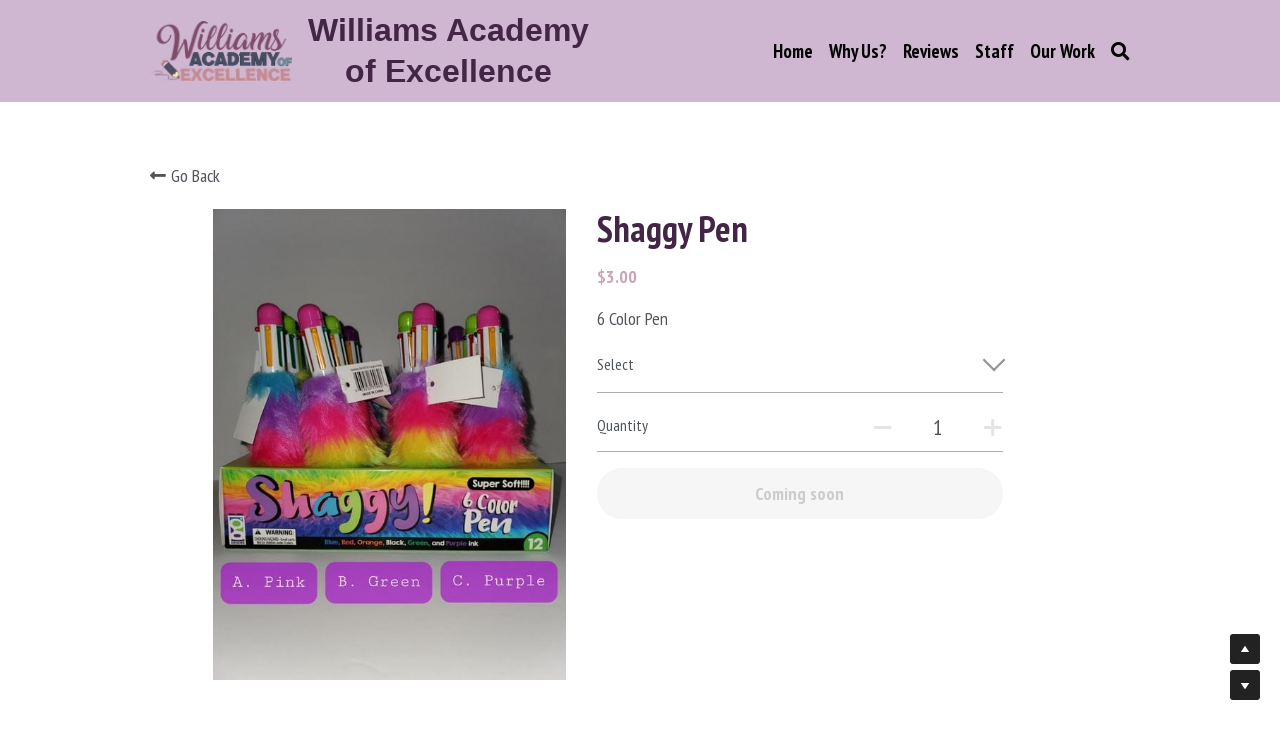

--- FILE ---
content_type: text/html; charset=utf-8
request_url: https://www.thewilliamsacademy.com/store/products/shaggypen
body_size: 60639
content:
<!-- Powered by Strikingly.com 4 (1) Feb 02, 2026 at 06:03-->
<!DOCTYPE html>
<html itemscope itemtype='http://schema.org/WebPage' lang='en' xmlns:og='http://ogp.me/ns#' xmlns='http://www.w3.org/1999/xhtml'>
<head>
<title>Shaggy Pen</title>
<!-- removing_gon has activated 100%, so we add not_removing_gon rollout for specific user -->
<style>#s-content.s-font-body-pt-sans-narrow .s-font-body{font-family:"pt sans narrow",sans-serif}#s-content.s-font-title-arial .s-font-title{font-family:arial,sans-serif}#s-content.s-font-heading-pt-sans-narrow .s-font-heading{font-family:"pt sans narrow",sans-serif}#s-content.s-font-button-pt-sans-narrow .s-font-button{font-family:"pt sans narrow",sans-serif}#s-content.s-font-nav_item-pt-sans-narrow .s-font-nav_item{font-family:"pt sans narrow",sans-serif}</style>
  <script>
//<![CDATA[
window.$S={};$S.app_instances=[];$S.nav=[{"name":"\/home","uid":"4bc45d08-9791-4028-95d3-8d61fec92e64","memberOnly":false,"hasPassword":false,"isHomePage":true},{"name":"\/1st-12th-grade-academy","uid":"3c896cca-8194-4b84-a75e-b0bee3532f40","memberOnly":false,"hasPassword":false,"isHomePage":false},{"name":"\/bookstore","uid":"b5f5cb48-c5e8-4f9e-9bb6-22da5522860e","memberOnly":false,"hasPassword":false,"isHomePage":false},{"name":"\/adult-classes","uid":"1de0f8fe-2e85-430f-84cd-35d03fb7d07d","memberOnly":false,"hasPassword":false,"isHomePage":false},{"name":"\/youth-classes","uid":"61bb39ac-85a2-4ebb-99b4-1b487477d166","memberOnly":false,"hasPassword":false,"isHomePage":false},{"name":"\/pre-k-and-kindergarten","uid":"429f5892-4a21-411f-8d05-8645bb0b8d7b","memberOnly":false,"hasPassword":false,"isHomePage":false},{"name":"\/our-work","uid":"c81bff9f-9d1a-4238-b625-76f830d3cb7d","memberOnly":false,"hasPassword":false,"isHomePage":false}];$S.conf={"SUPPORTED_CURRENCY":[{"code":"AED","symbol":"\u062f.\u0625","decimal":".","thousand":",","precision":2,"name":"United Arab Emirates Dirham"},{"code":"AFN","symbol":"\u060b","decimal":".","thousand":",","precision":2,"name":"Afghan afghani"},{"code":"ALL","symbol":"Lek","decimal":",","thousand":".","precision":2,"name":"Albanian lek"},{"code":"AMD","symbol":"\u058f","decimal":",","thousand":".","precision":2,"name":"Armenian dram"},{"code":"ANG","symbol":"\u0192","decimal":",","thousand":".","precision":2,"name":"Netherlands Antillean guilder"},{"code":"AOA","symbol":"Kz","decimal":",","thousand":".","precision":2,"name":"Angolan kwanza"},{"code":"ARS","symbol":"$","decimal":",","thousand":".","precision":2,"name":"Argentine peso"},{"code":"AUD","symbol":"A$","decimal":".","thousand":" ","precision":2,"name":"Australian Dollar"},{"code":"AWG","symbol":"\u0192","decimal":".","thousand":",","precision":2,"name":"Aruban florin"},{"code":"AZN","symbol":"\u20bc","decimal":".","thousand":",","precision":2,"name":"Azerbaijani Manat"},{"code":"BAM","symbol":"KM","decimal":",","thousand":".","precision":2,"name":"Bosnia and Herzegovina convertible mark"},{"code":"BBD","symbol":"$","decimal":".","thousand":",","precision":2,"name":"Barbadian dollar"},{"code":"BDT","symbol":"Tk","decimal":".","thousand":",","precision":2,"name":"Bangladeshi Taka"},{"code":"BGN","symbol":"\u043b\u0432","decimal":",","thousand":".","precision":2,"name":"Bulgarian lev"},{"code":"BHD","symbol":"\u062f.\u0628","decimal":".","thousand":",","precision":3,"name":"Bahraini dinar"},{"code":"BIF","symbol":"FBu","decimal":".","thousand":",","precision":0,"name":"Burundian franc"},{"code":"BMD","symbol":"$","decimal":".","thousand":",","precision":2,"name":"Bermudian dollar"},{"code":"BND","symbol":"$","decimal":".","thousand":",","precision":2,"name":"Brunei dollar"},{"code":"BOB","symbol":"$b","decimal":",","thousand":".","precision":2,"name":"Bolivian boliviano"},{"code":"BRL","symbol":"R$","decimal":",","thousand":".","precision":2,"name":"Brazilian Real","format":"%s %v"},{"code":"BSD","symbol":"$","decimal":".","thousand":",","precision":2,"name":"Bahamian dollar"},{"code":"BTN","symbol":"Nu.","decimal":".","thousand":",","precision":2,"name":"Bhutanese ngultrum"},{"code":"BWP","symbol":"P","decimal":".","thousand":",","precision":2,"name":"Botswana pula"},{"code":"BYN","symbol":"Br","decimal":".","thousand":",","precision":2,"name":"Belarusian ruble"},{"code":"BZD","symbol":"BZ$","decimal":".","thousand":",","precision":2,"name":"Belize dollar"},{"code":"CAD","symbol":"$","decimal":".","thousand":",","precision":2,"name":"Canadian Dollar"},{"code":"CDF","symbol":"FC","decimal":".","thousand":",","precision":2,"name":"Congolese franc"},{"code":"CHF","symbol":"CHF","decimal":".","thousand":"'","precision":2,"name":"Swiss Franc","format":"%s %v"},{"code":"CLP","symbol":"$","decimal":"","thousand":".","precision":0,"name":"Chilean Peso"},{"code":"CNY","symbol":"\u00a5","decimal":".","thousand":",","precision":2,"name":"Chinese Yuan"},{"code":"CRC","symbol":"\u20a1","decimal":",","thousand":".","precision":2,"name":"Costa Rican col\u00f3n"},{"code":"CUP","symbol":"$","decimal":".","thousand":",","precision":2,"name":"Cuban peso"},{"code":"CVE","symbol":"$","decimal":".","thousand":",","precision":2,"name":"Cape Verdean escudo"},{"code":"CZK","symbol":"K\u010d","decimal":",","thousand":".","precision":2,"name":"Czech Koruna","format":"%v %s"},{"code":"DJF","symbol":"Fdj","decimal":".","thousand":",","precision":0,"name":"Djiboutian franc"},{"code":"DKK","symbol":"kr","decimal":".","thousand":",","precision":2,"name":"Danish Krone","format":"%v %s"},{"code":"DOP","symbol":"RD$","decimal":".","thousand":",","precision":2,"name":"Dominican peso"},{"code":"DZD","symbol":"\u062f\u062c","decimal":",","thousand":".","precision":2,"name":"Algerian dinar"},{"code":"EGP","symbol":"E\u00a3","decimal":".","thousand":",","precision":2,"name":"Egyptian pound"},{"code":"ERN","symbol":"Nkf","decimal":".","thousand":",","precision":2,"name":"Eritrean nakfa"},{"code":"ETB","symbol":"Br","decimal":".","thousand":",","precision":2,"name":"Ethiopian birr"},{"code":"EUR","symbol":"\u20ac","decimal":",","thousand":".","precision":2,"name":"Euro","format":"%v %s"},{"code":"FJD","symbol":"$","decimal":".","thousand":",","precision":2,"name":"Fijian dollar"},{"code":"FKP","symbol":"\u00a3","decimal":".","thousand":",","precision":2,"name":"Falkland Islands pound"},{"code":"GBP","symbol":"\u00a3","decimal":".","thousand":",","precision":2,"name":"British Pound"},{"code":"GEL","symbol":"\u10da","decimal":",","thousand":".","precision":2,"name":"Georgian lari"},{"code":"GGP","symbol":"\u00a3","decimal":".","thousand":",","precision":2,"name":"Guernsey pound"},{"code":"GHS","symbol":"GH\u20b5","decimal":".","thousand":",","precision":2,"name":"Ghanaian cedi"},{"code":"GIP","symbol":"\u00a3","decimal":".","thousand":",","precision":2,"name":"Gibraltar pound"},{"code":"GMD","symbol":"D","decimal":".","thousand":",","precision":2,"name":"Gambian dalasi"},{"code":"GNF","symbol":"\u20a3","decimal":".","thousand":",","precision":0,"name":"Guinean franc"},{"code":"GTQ","symbol":"Q","decimal":".","thousand":",","precision":2,"name":"Guatemalan quetzal"},{"code":"GYD","symbol":"G$","decimal":".","thousand":",","precision":2,"name":"Guyanese dollar"},{"code":"HKD","symbol":"HK$","decimal":".","thousand":",","precision":2,"name":"Hong Kong Dollar"},{"code":"HNL","symbol":"L","decimal":".","thousand":",","precision":2,"name":"Honduran lempira"},{"code":"HRK","symbol":"kn","decimal":".","thousand":",","precision":2,"name":"Croatian kuna"},{"code":"HTG","symbol":"G","decimal":".","thousand":",","precision":2,"name":"Haitian gourde"},{"code":"HUF","symbol":"Ft","decimal":"","thousand":",","precision":0,"name":"Hungarian Forint","format":"%v %s"},{"code":"ILS","symbol":"\u20aa","decimal":".","thousand":",","precision":2,"name":"Israeli New Shekel"},{"code":"IMP","symbol":"\u00a3","decimal":".","thousand":",","precision":2,"name":"Isle of Man pound"},{"code":"INR","symbol":"\u20b9","decimal":".","thousand":",","precision":2,"name":"Indian Rupee"},{"code":"IQD","symbol":"\u062f.\u0639","decimal":".","thousand":",","precision":3,"name":"Iraqi dinar"},{"code":"IRR","symbol":"\u062a\u0648\u0645\u0627\u0646","decimal":".","thousand":",","precision":2,"name":"Iranian rial"},{"code":"ISK","symbol":"kr","decimal":",","thousand":".","precision":2,"name":"Icelandic kr\u00f3na"},{"code":"JEP","symbol":"\u00a3","decimal":".","thousand":",","precision":2,"name":"Jersey pound"},{"code":"JMD","symbol":"J$","decimal":".","thousand":",","precision":2,"name":"Jamaican Dollar"},{"code":"JOD","symbol":"JD","decimal":".","thousand":",","precision":3,"name":"Jordanian Dinar"},{"code":"JPY","symbol":"\u00a5","decimal":"","thousand":",","precision":0,"name":"Japanese Yen","format":"%s %v"},{"code":"KES","symbol":"KSh","decimal":".","thousand":",","precision":2,"name":"Kenyan shilling"},{"code":"KGS","symbol":"\u043b\u0432","decimal":",","thousand":".","precision":2,"name":"Kyrgyzstani som"},{"code":"KHR","symbol":"\u17db","decimal":".","thousand":",","precision":2,"name":"Cambodian riel"},{"code":"KMF","symbol":"CF","decimal":".","thousand":",","precision":0,"name":"Comorian franc"},{"code":"KPW","symbol":"\u20a9","decimal":".","thousand":",","precision":2,"name":"North Korean won"},{"code":"KRW","symbol":"\uc6d0","decimal":"","thousand":",","precision":0,"name":"South Korean Won","format":"%v %s"},{"code":"KWD","symbol":"\u062f.\u0643","decimal":".","thousand":",","precision":3,"name":"Kuwait dinar"},{"code":"KYD","symbol":"CI$","decimal":".","thousand":",","precision":2,"name":"Cayman Islands dollar"},{"code":"KZT","symbol":"\u20b8","decimal":",","thousand":".","precision":2,"name":"Kazakhstani tenge"},{"code":"LBP","symbol":"LL","decimal":".","thousand":",","precision":2,"name":"Lebanese pound"},{"code":"LKR","symbol":"\u20a8","decimal":".","thousand":",","precision":2,"name":"Sri Lankan rupee"},{"code":"LRD","symbol":"LR$","decimal":".","thousand":",","precision":2,"name":"Liberian dollar"},{"code":"LSL","symbol":"M","decimal":".","thousand":",","precision":2,"name":"Lesotho loti"},{"code":"LYD","symbol":"LD","decimal":".","thousand":",","precision":3,"name":"Libyan dinar"},{"code":"MAD","symbol":"\u062f.\u0645.","decimal":",","thousand":".","precision":2,"name":"Moroccan dirham"},{"code":"MDL","symbol":"L","decimal":",","thousand":".","precision":2,"name":"Moldovan leu"},{"code":"MGA","symbol":"Ar","decimal":".","thousand":",","precision":0,"name":"Malagasy ariary"},{"code":"MKD","symbol":"\u0434\u0435\u043d","decimal":",","thousand":".","precision":2,"name":"Macedonian denar"},{"code":"MMK","symbol":"Ks","decimal":".","thousand":",","precision":2,"name":"Myanmar kyat"},{"code":"MNT","symbol":"\u20ae","decimal":".","thousand":",","precision":2,"name":"Mongolian tugrik"},{"code":"MOP","symbol":"MOP$","decimal":".","thousand":",","precision":2,"name":"Macanese pataca"},{"code":"MRO","symbol":"UM","decimal":".","thousand":",","precision":2,"name":"Mauritanian Ouguiya"},{"code":"MRU","symbol":"UM","decimal":".","thousand":",","precision":2,"name":"Mauritanian ouguiya"},{"code":"MUR","symbol":"\u20a8","decimal":".","thousand":",","precision":2,"name":"Mauritian rupee"},{"code":"MVR","symbol":"Rf","decimal":".","thousand":",","precision":2,"name":"Maldivian rufiyaa"},{"code":"MWK","symbol":"K","decimal":".","thousand":",","precision":2,"name":"Malawian kwacha"},{"code":"MXN","symbol":"$","decimal":".","thousand":",","precision":2,"name":"Mexican Peso"},{"code":"MYR","symbol":"RM","decimal":".","thousand":",","precision":2,"name":"Malaysian Ringgit"},{"code":"MZN","symbol":"MT","decimal":",","thousand":".","precision":2,"name":"Mozambican metical"},{"code":"NAD","symbol":"N$","decimal":".","thousand":",","precision":2,"name":"Namibian dollar"},{"code":"NGN","symbol":"\u20a6","decimal":".","thousand":",","precision":2,"name":"Nigerian naira"},{"code":"NIO","symbol":"C$","decimal":".","thousand":",","precision":2,"name":"Nicaraguan c\u00f3rdoba"},{"code":"NOK","symbol":"kr","decimal":",","thousand":".","precision":2,"name":"Norwegian Krone","format":"%v %s"},{"code":"NPR","symbol":"\u20a8","decimal":".","thousand":",","precision":2,"name":"Nepalese rupee"},{"code":"NZD","symbol":"$","decimal":".","thousand":",","precision":2,"name":"New Zealand Dollar"},{"code":"OMR","symbol":"\u0631.\u0639.","decimal":".","thousand":",","precision":3,"name":"Omani rial"},{"code":"PAB","symbol":"B\/.","decimal":".","thousand":",","precision":2,"name":"Panamanian balboa"},{"code":"PEN","symbol":"S\/.","decimal":".","thousand":",","precision":2,"name":"Peruvian Sol"},{"code":"PGK","symbol":"K","decimal":".","thousand":",","precision":2,"name":"Papua New Guinean kina"},{"code":"PHP","symbol":"\u20b1","decimal":".","thousand":",","precision":2,"name":"Philippine Peso"},{"code":"PKR","symbol":"\u20a8","decimal":".","thousand":",","precision":2,"name":"Pakistani rupee"},{"code":"PLN","symbol":"z\u0142","decimal":",","thousand":" ","precision":2,"name":"Polish Zloty","format":"%v %s"},{"code":"PYG","symbol":"\u20b2","decimal":",","thousand":".","precision":0,"name":"Paraguayan guaran\u00ed"},{"code":"QAR","symbol":"\u0631.\u0642","decimal":".","thousand":",","precision":2,"name":"Qatari riyal"},{"code":"RON","symbol":"lei","decimal":",","thousand":".","precision":2,"name":"Romanian leu"},{"code":"RSD","symbol":"\u0434\u0438\u043d","decimal":",","thousand":".","precision":2,"name":"Serbian dinar"},{"code":"RUB","symbol":"\u20bd","decimal":",","thousand":".","precision":2,"name":"Russian Ruble","format":"%v %s"},{"code":"RWF","symbol":"FRw","decimal":".","thousand":",","precision":0,"name":"Rwandan franc"},{"code":"SAR","symbol":"\u0631.\u0633","decimal":".","thousand":",","precision":2,"name":"Saudi Arabian riyal"},{"code":"SBD","symbol":"SI$","decimal":".","thousand":",","precision":2,"name":"Solomon Islands dollar"},{"code":"SCR","symbol":"SRe","decimal":".","thousand":",","precision":2,"name":"Seychellois rupee"},{"code":"SDG","symbol":"SDG","decimal":".","thousand":",","precision":2,"name":"Sudanese pound"},{"code":"SEK","symbol":"kr","decimal":".","thousand":" ","precision":2,"name":"Swedish Krona","format":"%v %s"},{"code":"SGD","symbol":"S$","decimal":".","thousand":",","precision":2,"name":"Singapore Dollar"},{"code":"SHP","symbol":"\u00a3","decimal":".","thousand":",","precision":2,"name":"Saint Helena pound"},{"code":"SLL","symbol":"Le","decimal":".","thousand":",","precision":2,"name":"Sierra Leonean leone"},{"code":"SOS","symbol":"S","decimal":".","thousand":",","precision":2,"name":"Somali shilling"},{"code":"SRD","symbol":"$","decimal":",","thousand":".","precision":2,"name":"Surinamese dollar"},{"code":"SSP","symbol":"SS\u00a3","decimal":".","thousand":",","precision":2,"name":"South Sudanese pound"},{"code":"STD","symbol":"Db","decimal":".","thousand":",","precision":2,"name":"Sao Tomean Dobra"},{"code":"STN","symbol":"Db","decimal":".","thousand":",","precision":2,"name":"S\u00e3o Tom\u00e9 and Pr\u00edncipe dobra"},{"code":"SYP","symbol":"LS","decimal":".","thousand":",","precision":2,"name":"Syrian pound"},{"code":"SZL","symbol":"E","decimal":".","thousand":",","precision":2,"name":"Swazi lilangeni"},{"code":"THB","symbol":"\u0e3f","decimal":".","thousand":",","precision":2,"name":"Thai Baht"},{"code":"TJS","symbol":"SM","decimal":".","thousand":",","precision":2,"name":"Tajikistani somoni"},{"code":"TMT","symbol":"T","decimal":".","thousand":",","precision":2,"name":"Turkmenistan manat"},{"code":"TND","symbol":"\u062f.\u062a","decimal":".","thousand":",","precision":3,"name":"Tunisian dinar"},{"code":"TOP","symbol":"T$","decimal":".","thousand":",","precision":2,"name":"Tongan pa\u02bbanga"},{"code":"TRY","symbol":"\u20ba","decimal":".","thousand":",","precision":2,"name":"Turkish lira"},{"code":"TTD","symbol":"TT$","decimal":".","thousand":",","precision":2,"name":"Trinidad and Tobago dollar"},{"code":"TWD","symbol":"NT$","decimal":"","thousand":",","precision":0,"name":"New Taiwan Dollar"},{"code":"TZS","symbol":"Tsh","decimal":".","thousand":",","precision":2,"name":"Tanzanian shilling"},{"code":"UAH","symbol":"\u20b4","decimal":".","thousand":",","precision":2,"name":"Ukrainian hryvnia"},{"code":"UGX","symbol":"USh","decimal":".","thousand":",","precision":2,"name":"Ugandan shilling"},{"code":"USD","symbol":"$","decimal":".","thousand":",","precision":2,"name":"United States Dollar"},{"code":"UYU","symbol":"$U","decimal":",","thousand":".","precision":2,"name":"Uruguayan peso"},{"code":"UZS","symbol":"\u043b\u0432","decimal":",","thousand":".","precision":2,"name":"Uzbekistani so\u02bbm"},{"code":"VES","symbol":"Bs.S.","decimal":".","thousand":",","precision":2,"name":"Venezuelan bol\u00edvar soberano"},{"code":"VUV","symbol":"VT","decimal":".","thousand":",","precision":0,"name":"Vanuatu vatu"},{"code":"WST","symbol":"WS$","decimal":".","thousand":",","precision":2,"name":"Samoan t\u0101l\u0101"},{"code":"XAF","symbol":"FCFA","decimal":".","thousand":",","precision":0,"name":"Central African CFA franc"},{"code":"XCD","symbol":"EC$","decimal":".","thousand":",","precision":2,"name":"East Caribbean dollar"},{"code":"XDR","symbol":"SDR","decimal":".","thousand":"","precision":0,"name":"Special drawing rights"},{"code":"XOF","symbol":"CFA","decimal":".","thousand":",","precision":0,"name":"West African CFA franc"},{"code":"XPF","symbol":"\u20a3","decimal":".","thousand":",","precision":0,"name":"CFP franc"},{"code":"YER","symbol":"\u0631.\u064a","decimal":".","thousand":",","precision":2,"name":"Yemeni rial"},{"code":"ZAR","symbol":"R","decimal":".","thousand":",","precision":2,"name":"South African Rand"},{"code":"ZMW","symbol":"K","decimal":",","thousand":".","precision":2,"name":"Zambian kwacha"},{"code":"IDR","symbol":"Rp ","decimal":"","thousand":".","precision":0,"name":"Indonesian Rupiah"},{"code":"VND","symbol":"\u20ab","decimal":"","thousand":".","precision":0,"name":"Vietnamese Dong","format":"%v%s"},{"code":"LAK","symbol":"\u20ad","decimal":".","thousand":",","precision":2,"name":"Lao kip"},{"code":"COP","symbol":"$","decimal":".","thousand":",","precision":0,"name":"Colombian Peso"}],"pages_show_static_path":"https:\/\/static-assets.strikinglycdn.com\/pages_show_static-b16d0a512ca17cfdc3358b2e2ec5ea2c077cffa07aa758676326775e83432b22.js","keenio_collection":"strikingly_pageviews","keenio_collection_sharding":"strikingly_pageviews-13900001-14000000","keenio_pbs_impression_collection":"strikingly_pbs_impression","keenio_pbs_conversion_collection":"strikingly_pbs_conversion","keenio_pageservice_imageshare_collection":"strikingly_pageservice_imageshare","keenio_page_socialshare_collection":"strikingly_page_socialshare","keenio_page_framing_collection":"strikingly_page_framing","keenio_file_download_collection":"strikingly_file_download","keenio_ecommerce_buyer_landing":"strikingly_ecommerce_buyer_landing","keenio_ecommerce_buyer_viewed_checkout_dialog":"strikingly_ecommerce_buyer_viewed_checkout_dialog","keenio_ecommerce_buyer_completed_shipping_address":"strikingly_ecommerce_buyer_completed_shipping_address","keenio_ecommerce_buyer_selected_payment_method":"strikingly_ecommerce_buyer_selected_payment_method","keenio_ecommerce_buyer_canceled_order":"strikingly_ecommerce_buyer_canceled_order","keenio_ecommerce_buyer_added_item_to_cart":"strikingly_ecommerce_buyer_added_item_to_cart","keenio_events_collection":"strikingly_events","is_screenshot_rendering":false,"ecommerce_stripe_alipay":false,"headless_render":null,"wx_instant_follow":false,"is_google_analytics_enabled":true,"is_strikingly_analytics_enabled":true,"is_from_site_to_app":false,"is_weitie":false,"weitie_post_id":null,"weitie_meta_info":null,"weitie_slogan":"\u65e0\u9700\u6ce8\u518c\u7684\u53d1\u5e16\u795e\u5668","gdpr_compliance_feature":false,"strikingly_live_chat_settings":null,"FACEBOOK_APP_ID":"138736959550286","FACEBOOK_PERMS":"email"};$S.fonts=null;$S.live_site=true;$S.user_meta={"user_type":"","live_chat_branding":false,"oneClickShareInfo":null};$S.global_conf={"premium_apps":["HtmlApp","EcwidApp","MailChimpApp","CeleryApp","LocuApp"],"environment":"production","env":"production","host_suffix":"strikingly.com","asset_url":"https:\/\/static-assets.strikinglycdn.com","locale":"en","in_china":false,"country_code":null,"browser_locale":null,"is_sxl":false,"china_optimization":false,"enable_live_chat":true,"enable_internal_footer_layout":["33212390","11376106","13075825","12954266","11479862","28250243","28142805","28250455","28250492","23063547","28250512","23063531","28250538","28250791","23063511","28250526","28250588","28250582","28250575","28250570","23063556","28250565","13128850","13075827","13033035","13107039","12989659","12954536","13029321","12967243","12935703","13128849","189186","23559408","22317661","23559972","23559402","23559419","23559961","23559424","23568836","23559400","23559427","23559394","23559955","23559949","23568824","23559953","22317663","13032471","13070869","13107041","13100761","13100763","13039483","12989656","12935476","13029732","13070868","13115975","13115977","12967468"],"user_image_cdn":{"qn":"\/\/user-assets.sxlcdn.com","s":"\/\/custom-images.strikinglycdn.com"},"GROWINGIO_API_KEY":null,"BAIDU_API_KEY":null,"SEGMENTIO_API_KEY":"eb3txa37hi","FACEBOOK_APP_ID":"138736959550286","WECHAT_APP_ID":null,"WECHAT_MP_APP_ID":"","KEEN_IO_PROJECT_ID":"5317e03605cd66236a000002","KEEN_IO_WRITE_KEY":"[base64]","FIREBASE_URL":"bobcat.firebaseIO.com","CLOUDINARY_CLOUD_NAME":"hrscywv4p","CLOUDINARY_PRESET":"oxbxiyxl","rollout":{"background_for_all_sections":false,"crm_livechat":true,"stripe_payer_email":false,"stripe_alipay":true,"stripe_wechatpay":true,"stripe_afterpay":true,"stripe_klarna":true,"paynow_unionpay":true,"tw_payment_registration_upgrade":true,"new_checkout_design":true,"checkout_form_integration":true,"s6_feature":true,"customize_image_appearance":true,"advanced_section_layout_setting":true,"google_invisible_recaptcha":true,"invisible_hcaptcha":false,"show_dummy_data_in_editor":true,"show_dummy_data_in_cro_editor":true,"mobile_editor_2023":true,"mobile_editor_2023_part3":true,"vertical_alignment_2023":true,"enable_migrate_page_data":true,"enable_section_smart_binding":true,"portfolio_region_options":false,"domain_connection_v2":true,"new_blog_editor":true,"new_blog_editor_disabled":false,"draft_editor":true,"disable_draft_editor":false,"new_blog_layout":true,"new_store_layout":true,"gallery_section_2021":true,"strikingly_618":false,"nav_2021":true,"can_use_section_default_format":true,"can_use_section_text_align":true,"section_improvements_part1":true,"nav_2021_off":false,"nav_2023":true,"delay_gon":false,"shake_ssr_gon":false,"feature_list_2023":true,"pbs_i18n":true,"support_sca":false,"dlz_badge":false,"show_kickstart_entry_in_dashboard_support_widget":true,"need_html_custom_code_review":true,"has_hydrated_sections":false,"show_support_widget_in_live_site":false,"wechat_sharing":false,"new_wechat_oauth":false,"midtrans_payments":false,"pbs_variation_b":true,"all_currencies":true,"language_region_redirect_options":false,"portfolio_addon_items":false,"custom_review_v2":false},"cookie_categories":{"necessary":["_claim_popup_ref","member_name","authenticationToken","_pbs_i18n_ab_test","__strk_cookie_notification","__is_open_strk_necessary_cookie","__is_open_strk_analytics_cookie","__is_open_strk_preferences_cookie","site_id","crm_chat_token","authenticationToken","member_id","page_nocache","page_password","page_password_uid","return_path_after_verification","return_path_after_page_verification","is_submitted_all"],"preferences":["__strk_cookie_comment_name","__strk_cookie_comment_email"],"analytics":["__strk_session_id"]},"WEITIE_APP_ID":null,"WEITIE_MP_APP_ID":null,"BUGSNAG_FE_API_KEY":"","BUGSNAG_FE_JS_RELEASE_STAGE":"production","google":{"recaptcha_v2_client_key":"6LeRypQbAAAAAGgaIHIak2L7UaH4Mm3iS6Tpp7vY","recaptcha_v2_invisible_client_key":"6LdmtBYdAAAAAJmE1hETf4IHoUqXQaFuJxZPO8tW"},"hcaptcha":{"hcaptcha_checkbox_key":"cd7ccab0-57ca-49aa-98ac-db26473a942a","hcaptcha_invisible_key":"65400c5a-c122-4648-971c-9f7e931cd872"},"kickstart_locale_selection":{"en":"100","de":"100","es":"100","fr":"100","it":"100","nl":"100","pt-BR":"100","fi":"100","no":"100","sv":"100","pl":"100","cs":"100","ro":"100","ar":"100","id":"100","vi":"0","ja":"100","zh-CN":"100","zh-TW":"100"},"honeypot":"c5eb7f32"};$S.country_list={"europe":{"name":"Europe","continent":"europe"},"asia":{"name":"Asia","continent":"asia"},"northamerica":{"name":"North America","continent":"northamerica"},"southamerica":{"name":"South America","continent":"southamerica"},"australia":{"name":"Australia","continent":"australia"},"antarctica":{"name":"Antarctica","continent":"antarctica"},"africa":{"name":"Africa","continent":"africa"},"ad":{"name":"Andorra","continent":"europe"},"ae":{"name":"United Arab Emirates","continent":"asia"},"af":{"name":"Afghanistan","continent":"asia"},"ag":{"name":"Antigua and Barbuda","continent":"northamerica"},"ai":{"name":"Anguilla","continent":"northamerica"},"al":{"name":"Albania","continent":"europe"},"am":{"name":"Armenia","continent":"asia"},"an":{"name":"Netherlands Antilles","continent":"northamerica"},"ao":{"name":"Angola","continent":"africa"},"aq":{"name":"Antarctica","continent":"antarctica"},"ar":{"name":"Argentina","continent":"southamerica"},"as":{"name":"American Samoa","continent":"australia"},"at":{"name":"Austria","continent":"europe"},"au":{"name":"Australia","continent":"australia"},"aw":{"name":"Aruba","continent":"northamerica"},"ax":{"name":"\u00c5land Islands","continent":"europe"},"az":{"name":"Azerbaijan","continent":"asia"},"ba":{"name":"Bosnia and Herzegovina","continent":"europe"},"bb":{"name":"Barbados","continent":"northamerica"},"bd":{"name":"Bangladesh","continent":"asia"},"be":{"name":"Belgium","continent":"europe"},"bf":{"name":"Burkina Faso","continent":"africa"},"bg":{"name":"Bulgaria","continent":"europe"},"bh":{"name":"Bahrain","continent":"asia"},"bi":{"name":"Burundi","continent":"africa"},"bj":{"name":"Benin","continent":"africa"},"bl":{"name":"Saint Barth\u00e9lemy","continent":"northamerica"},"bm":{"name":"Bermuda","continent":"northamerica"},"bn":{"name":"Brunei Darussalam","continent":"asia"},"bo":{"name":"Bolivia","continent":"southamerica"},"bq":{"name":"Bonaire, Sint Eustatius and Saba","continent":"northamerica"},"br":{"name":"Brazil","continent":"southamerica"},"bs":{"name":"Bahamas","continent":"northamerica"},"bt":{"name":"Bhutan","continent":"asia"},"bv":{"name":"Bouvet Island","continent":"antarctica"},"bw":{"name":"Botswana","continent":"africa"},"by":{"name":"Belarus","continent":"europe"},"bz":{"name":"Belize","continent":"northamerica"},"ca":{"name":"Canada","continent":"northamerica"},"cc":{"name":"Cocos (Keeling) Islands","continent":"asia"},"cd":{"name":"Congo, The Democratic Republic Of The","continent":"africa"},"cf":{"name":"Central African Republic","continent":"africa"},"cg":{"name":"Congo","continent":"africa"},"ch":{"name":"Switzerland","continent":"europe"},"ci":{"name":"C\u00f4te D'Ivoire","continent":"africa"},"ck":{"name":"Cook Islands","continent":"australia"},"cl":{"name":"Chile","continent":"southamerica"},"cm":{"name":"Cameroon","continent":"africa"},"cn":{"name":"China","continent":"asia"},"co":{"name":"Colombia","continent":"southamerica"},"cr":{"name":"Costa Rica","continent":"northamerica"},"cu":{"name":"Cuba","continent":"northamerica"},"cv":{"name":"Cape Verde","continent":"africa"},"cw":{"name":"Cura\u00e7ao","continent":"northamerica"},"cx":{"name":"Christmas Island","continent":"asia"},"cy":{"name":"Cyprus","continent":"asia"},"cz":{"name":"Czech Republic","continent":"europe"},"de":{"name":"Germany","continent":"europe"},"dj":{"name":"Djibouti","continent":"africa"},"dk":{"name":"Denmark","continent":"europe"},"dm":{"name":"Dominica","continent":"northamerica"},"do":{"name":"Dominican Republic","continent":"northamerica"},"dz":{"name":"Algeria","continent":"africa"},"ec":{"name":"Ecuador","continent":"southamerica"},"ee":{"name":"Estonia","continent":"europe"},"eg":{"name":"Egypt","continent":"africa"},"eh":{"name":"Western Sahara","continent":"africa"},"er":{"name":"Eritrea","continent":"africa"},"es":{"name":"Spain","continent":"europe"},"et":{"name":"Ethiopia","continent":"africa"},"fi":{"name":"Finland","continent":"europe"},"fj":{"name":"Fiji","continent":"australia"},"fk":{"name":"Falkland Islands (Malvinas)","continent":"southamerica"},"fm":{"name":"Micronesia, Federated States Of","continent":"australia"},"fo":{"name":"Faroe Islands","continent":"europe"},"fr":{"name":"France","continent":"europe"},"ga":{"name":"Gabon","continent":"africa"},"gb":{"name":"United Kingdom","continent":"europe"},"gd":{"name":"Grenada","continent":"northamerica"},"ge":{"name":"Georgia","continent":"asia"},"gf":{"name":"French Guiana","continent":"southamerica"},"gg":{"name":"Guernsey","continent":"europe"},"gh":{"name":"Ghana","continent":"africa"},"gi":{"name":"Gibraltar","continent":"europe"},"gl":{"name":"Greenland","continent":"northamerica"},"gm":{"name":"Gambia","continent":"africa"},"gn":{"name":"Guinea","continent":"africa"},"gp":{"name":"Guadeloupe","continent":"northamerica"},"gq":{"name":"Equatorial Guinea","continent":"africa"},"gr":{"name":"Greece","continent":"europe"},"gs":{"name":"South Georgia and the South Sandwich Islands","continent":"antarctica"},"gt":{"name":"Guatemala","continent":"northamerica"},"gu":{"name":"Guam","continent":"australia"},"gw":{"name":"Guinea-Bissau","continent":"africa"},"gy":{"name":"Guyana","continent":"southamerica"},"hk":{"name":"Hong Kong SAR China","continent":"asia"},"hm":{"name":"Heard and McDonald Islands","continent":"antarctica"},"hn":{"name":"Honduras","continent":"northamerica"},"hr":{"name":"Croatia","continent":"europe"},"ht":{"name":"Haiti","continent":"northamerica"},"hu":{"name":"Hungary","continent":"europe"},"id":{"name":"Indonesia","continent":"asia"},"ie":{"name":"Ireland","continent":"europe"},"il":{"name":"Israel","continent":"asia"},"im":{"name":"Isle of Man","continent":"europe"},"in":{"name":"India","continent":"asia"},"io":{"name":"British Indian Ocean Territory","continent":"asia"},"iq":{"name":"Iraq","continent":"asia"},"ir":{"name":"Iran, Islamic Republic Of","continent":"asia"},"is":{"name":"Iceland","continent":"europe"},"it":{"name":"Italy","continent":"europe"},"je":{"name":"Jersey","continent":"europe"},"jm":{"name":"Jamaica","continent":"northamerica"},"jo":{"name":"Jordan","continent":"asia"},"jp":{"name":"Japan","continent":"asia"},"ke":{"name":"Kenya","continent":"africa"},"kg":{"name":"Kyrgyzstan","continent":"asia"},"kh":{"name":"Cambodia","continent":"asia"},"ki":{"name":"Kiribati","continent":"australia"},"km":{"name":"Comoros","continent":"africa"},"kn":{"name":"Saint Kitts And Nevis","continent":"northamerica"},"kp":{"name":"Korea, Democratic People's Republic Of","continent":"asia"},"kr":{"name":"Korea, Republic of","continent":"asia"},"kw":{"name":"Kuwait","continent":"asia"},"ky":{"name":"Cayman Islands","continent":"northamerica"},"kz":{"name":"Kazakhstan","continent":"asia"},"la":{"name":"Lao People's Democratic Republic","continent":"asia"},"lb":{"name":"Lebanon","continent":"asia"},"lc":{"name":"Saint Lucia","continent":"northamerica"},"li":{"name":"Liechtenstein","continent":"europe"},"lk":{"name":"Sri Lanka","continent":"asia"},"lr":{"name":"Liberia","continent":"africa"},"ls":{"name":"Lesotho","continent":"africa"},"lt":{"name":"Lithuania","continent":"europe"},"lu":{"name":"Luxembourg","continent":"europe"},"lv":{"name":"Latvia","continent":"europe"},"ly":{"name":"Libya","continent":"africa"},"ma":{"name":"Morocco","continent":"africa"},"mc":{"name":"Monaco","continent":"europe"},"md":{"name":"Moldova, Republic of","continent":"europe"},"me":{"name":"Montenegro","continent":"europe"},"mf":{"name":"Saint Martin","continent":"northamerica"},"mg":{"name":"Madagascar","continent":"africa"},"mh":{"name":"Marshall Islands","continent":"australia"},"mk":{"name":"North Macedonia","continent":"europe"},"ml":{"name":"Mali","continent":"africa"},"mm":{"name":"Myanmar","continent":"asia"},"mn":{"name":"Mongolia","continent":"asia"},"mo":{"name":"Macao SAR China","continent":"asia"},"mp":{"name":"Northern Mariana Islands","continent":"australia"},"mq":{"name":"Martinique","continent":"northamerica"},"mr":{"name":"Mauritania","continent":"africa"},"ms":{"name":"Montserrat","continent":"northamerica"},"mt":{"name":"Malta","continent":"europe"},"mu":{"name":"Mauritius","continent":"africa"},"mv":{"name":"Maldives","continent":"asia"},"mw":{"name":"Malawi","continent":"africa"},"mx":{"name":"Mexico","continent":"northamerica"},"my":{"name":"Malaysia","continent":"asia"},"mz":{"name":"Mozambique","continent":"africa"},"na":{"name":"Namibia","continent":"africa"},"nc":{"name":"New Caledonia","continent":"australia"},"ne":{"name":"Niger","continent":"africa"},"nf":{"name":"Norfolk Island","continent":"australia"},"ng":{"name":"Nigeria","continent":"africa"},"ni":{"name":"Nicaragua","continent":"northamerica"},"nl":{"name":"Netherlands","continent":"europe"},"no":{"name":"Norway","continent":"europe"},"np":{"name":"Nepal","continent":"asia"},"nr":{"name":"Nauru","continent":"australia"},"nu":{"name":"Niue","continent":"australia"},"nz":{"name":"New Zealand","continent":"australia"},"om":{"name":"Oman","continent":"asia"},"pa":{"name":"Panama","continent":"northamerica"},"pe":{"name":"Peru","continent":"southamerica"},"pf":{"name":"French Polynesia","continent":"australia"},"pg":{"name":"Papua New Guinea","continent":"australia"},"ph":{"name":"Philippines","continent":"asia"},"pk":{"name":"Pakistan","continent":"asia"},"pl":{"name":"Poland","continent":"europe"},"pm":{"name":"Saint Pierre And Miquelon","continent":"northamerica"},"pn":{"name":"Pitcairn","continent":"australia"},"pr":{"name":"Puerto Rico","continent":"northamerica"},"ps":{"name":"Palestine, State of","continent":"asia"},"pt":{"name":"Portugal","continent":"europe"},"pw":{"name":"Palau","continent":"australia"},"py":{"name":"Paraguay","continent":"southamerica"},"qa":{"name":"Qatar","continent":"asia"},"re":{"name":"R\u00e9union","continent":"africa"},"ro":{"name":"Romania","continent":"europe"},"rs":{"name":"Serbia","continent":"europe"},"ru":{"name":"Russian Federation","continent":"europe"},"rw":{"name":"Rwanda","continent":"africa"},"sa":{"name":"Saudi Arabia","continent":"asia"},"sb":{"name":"Solomon Islands","continent":"australia"},"sc":{"name":"Seychelles","continent":"africa"},"sd":{"name":"Sudan","continent":"africa"},"se":{"name":"Sweden","continent":"europe"},"sg":{"name":"Singapore","continent":"asia"},"sh":{"name":"Saint Helena","continent":"africa"},"si":{"name":"Slovenia","continent":"europe"},"sj":{"name":"Svalbard And Jan Mayen","continent":"europe"},"sk":{"name":"Slovakia","continent":"europe"},"sl":{"name":"Sierra Leone","continent":"africa"},"sm":{"name":"San Marino","continent":"europe"},"sn":{"name":"Senegal","continent":"africa"},"so":{"name":"Somalia","continent":"africa"},"sr":{"name":"Suriname","continent":"southamerica"},"ss":{"name":"South Sudan","continent":"africa"},"st":{"name":"Sao Tome and Principe","continent":"africa"},"sv":{"name":"El Salvador","continent":"northamerica"},"sx":{"name":"Sint Maarten","continent":"northamerica"},"sy":{"name":"Syrian Arab Republic","continent":"asia"},"sz":{"name":"Swaziland","continent":"africa"},"tc":{"name":"Turks and Caicos Islands","continent":"northamerica"},"td":{"name":"Chad","continent":"africa"},"tf":{"name":"French Southern Territories","continent":"antarctica"},"tg":{"name":"Togo","continent":"africa"},"th":{"name":"Thailand","continent":"asia"},"tj":{"name":"Tajikistan","continent":"asia"},"tk":{"name":"Tokelau","continent":"australia"},"tl":{"name":"Timor-Leste","continent":"asia"},"tm":{"name":"Turkmenistan","continent":"asia"},"tn":{"name":"Tunisia","continent":"africa"},"to":{"name":"Tonga","continent":"australia"},"tr":{"name":"Turkey","continent":"europe"},"tt":{"name":"Trinidad and Tobago","continent":"northamerica"},"tv":{"name":"Tuvalu","continent":"australia"},"tw":{"name":"Taiwan","continent":"asia"},"tz":{"name":"Tanzania, United Republic of","continent":"africa"},"ua":{"name":"Ukraine","continent":"europe"},"ug":{"name":"Uganda","continent":"africa"},"um":{"name":"United States Minor Outlying Islands","continent":"australia"},"us":{"name":"United States","continent":"northamerica"},"uy":{"name":"Uruguay","continent":"southamerica"},"uz":{"name":"Uzbekistan","continent":"asia"},"va":{"name":"Holy See (Vatican City State)","continent":"europe"},"vc":{"name":"Saint Vincent And The Grenadines","continent":"northamerica"},"ve":{"name":"Venezuela, Bolivarian Republic of","continent":"southamerica"},"vg":{"name":"Virgin Islands, British","continent":"northamerica"},"vi":{"name":"Virgin Islands, U.S.","continent":"northamerica"},"vn":{"name":"Vietnam","continent":"asia"},"vu":{"name":"Vanuatu","continent":"australia"},"wf":{"name":"Wallis and Futuna","continent":"australia"},"ws":{"name":"Samoa","continent":"australia"},"ye":{"name":"Yemen","continent":"asia"},"yt":{"name":"Mayotte","continent":"africa"},"za":{"name":"South Africa","continent":"africa"},"zm":{"name":"Zambia","continent":"africa"},"zw":{"name":"Zimbabwe","continent":"africa"}};$S.state_list={"us":[{"name":"Alabama","abbr":"AL"},{"name":"Alaska","abbr":"AK"},{"name":"American Samoa","abbr":"AS"},{"name":"Arizona","abbr":"AZ"},{"name":"Arkansas","abbr":"AR"},{"name":"California","abbr":"CA"},{"name":"Colorado","abbr":"CO"},{"name":"Connecticut","abbr":"CT"},{"name":"Delaware","abbr":"DE"},{"name":"District of Columbia","abbr":"DC"},{"name":"Florida","abbr":"FL"},{"name":"Georgia","abbr":"GA"},{"name":"Guam","abbr":"GU"},{"name":"Hawaii","abbr":"HI"},{"name":"Idaho","abbr":"ID"},{"name":"Illinois","abbr":"IL"},{"name":"Indiana","abbr":"IN"},{"name":"Iowa","abbr":"IA"},{"name":"Kansas","abbr":"KS"},{"name":"Kentucky","abbr":"KY"},{"name":"Louisiana","abbr":"LA"},{"name":"Maine","abbr":"ME"},{"name":"Maryland","abbr":"MD"},{"name":"Massachusetts","abbr":"MA"},{"name":"Michigan","abbr":"MI"},{"name":"Minnesota","abbr":"MN"},{"name":"Mississippi","abbr":"MS"},{"name":"Missouri","abbr":"MO"},{"name":"Montana","abbr":"MT"},{"name":"Nebraska","abbr":"NE"},{"name":"Nevada","abbr":"NV"},{"name":"New Hampshire","abbr":"NH"},{"name":"New Jersey","abbr":"NJ"},{"name":"New Mexico","abbr":"NM"},{"name":"New York","abbr":"NY"},{"name":"North Carolina","abbr":"NC"},{"name":"North Dakota","abbr":"ND"},{"name":"Northern Mariana Islands","abbr":"MP"},{"name":"Ohio","abbr":"OH"},{"name":"Oklahoma","abbr":"OK"},{"name":"Oregon","abbr":"OR"},{"name":"Pennsylvania","abbr":"PA"},{"name":"Puerto Rico","abbr":"PR"},{"name":"Rhode Island","abbr":"RI"},{"name":"South Carolina","abbr":"SC"},{"name":"South Dakota","abbr":"SD"},{"name":"Tennessee","abbr":"TN"},{"name":"Texas","abbr":"TX"},{"name":"Utah","abbr":"UT"},{"name":"Vermont","abbr":"VT"},{"name":"Virgin Islands","abbr":"VI"},{"name":"Virginia","abbr":"VA"},{"name":"Washington","abbr":"WA"},{"name":"West Virginia","abbr":"WV"},{"name":"Wisconsin","abbr":"WI"},{"name":"Wyoming","abbr":"WY"}],"ca":[{"name":"Alberta","abbr":"AB"},{"name":"British Columbia","abbr":"BC"},{"name":"Manitoba","abbr":"MB"},{"name":"New Brunswick","abbr":"NB"},{"name":"Newfoundland and Labrador","abbr":"NL"},{"name":"Nova Scotia","abbr":"NS"},{"name":"Northwest Territories","abbr":"NT"},{"name":"Nunavut","abbr":"NU"},{"name":"Ontario","abbr":"ON"},{"name":"Prince Edward Island","abbr":"PE"},{"name":"Quebec","abbr":"QC"},{"name":"Saskatchewan","abbr":"SK"},{"name":"Yukon","abbr":"YT"}],"cn":[{"name":"Beijing","abbr":"Beijing"},{"name":"Tianjin","abbr":"Tianjin"},{"name":"Hebei","abbr":"Hebei"},{"name":"Shanxi","abbr":"Shanxi"},{"name":"Nei Mongol","abbr":"Nei Mongol"},{"name":"Liaoning","abbr":"Liaoning"},{"name":"Jilin","abbr":"Jilin"},{"name":"Heilongjiang","abbr":"Heilongjiang"},{"name":"Shanghai","abbr":"Shanghai"},{"name":"Jiangsu","abbr":"Jiangsu"},{"name":"Zhejiang","abbr":"Zhejiang"},{"name":"Anhui","abbr":"Anhui"},{"name":"Fujian","abbr":"Fujian"},{"name":"Jiangxi","abbr":"Jiangxi"},{"name":"Shandong","abbr":"Shandong"},{"name":"Henan","abbr":"Henan"},{"name":"Hubei","abbr":"Hubei"},{"name":"Hunan","abbr":"Hunan"},{"name":"Guangdong","abbr":"Guangdong"},{"name":"Guangxi","abbr":"Guangxi"},{"name":"Hainan","abbr":"Hainan"},{"name":"Chongqing","abbr":"Chongqing"},{"name":"Sichuan","abbr":"Sichuan"},{"name":"Guizhou","abbr":"Guizhou"},{"name":"Yunnan","abbr":"Yunnan"},{"name":"Xizang","abbr":"Xizang"},{"name":"Shaanxi","abbr":"Shaanxi"},{"name":"Gansu","abbr":"Gansu"},{"name":"Qinghai","abbr":"Qinghai"},{"name":"Ningxia","abbr":"Ningxia"},{"name":"Xinjiang","abbr":"Xinjiang"}]};$S.stores={"fonts_v2":[{"name":"arial","fontType":"system","displayName":"Arial","cssValue":"arial","settings":null,"hidden":false,"cssFallback":"sans-serif","disableBody":null,"isSuggested":true},{"name":"pt sans narrow","fontType":"google","displayName":"PT Sans Narrow","cssValue":"\"pt sans narrow\"","settings":{"weight":"400,700","google_embed_name":"PT Sans Narrow"},"hidden":false,"cssFallback":"sans-serif","disableBody":null,"isSuggested":true},{"name":"montserrat","fontType":"google","displayName":"Montserrat","cssValue":"montserrat, helvetica","settings":{"weight":"400,700"},"hidden":false,"cssFallback":"sans-serif","disableBody":null,"isSuggested":true}],"showStatic":{"footerLogoSeoData":{"anchor_link":"https:\/\/www.strikingly.com\/?ref=logo\u0026permalink=site-2892585-8239-9048\u0026custom_domain=www.thewilliamsacademy.com\u0026utm_campaign=footer_pbs\u0026utm_content=https%3A%2F%2Fwww.thewilliamsacademy.com%2F\u0026utm_medium=user_page\u0026utm_source=2892585\u0026utm_term=pbs_b","anchor_text":"How to make a website"},"isEditMode":false},"pageData":{"type":"Site","id":"f_0559dc67-3ae4-465f-960a-af777dad5d84","defaultValue":null,"horizontal":false,"fixedSocialMedia":false,"new_page":true,"showMobileNav":true,"showCookieNotification":false,"useSectionDefaultFormat":true,"useSectionImprovementsPart1":true,"showTermsAndConditions":false,"showPrivacyPolicy":false,"activateGDPRCompliance":false,"multi_pages":true,"live_chat":false,"showLegacyGallery":true,"isFullScreenOnlyOneSection":true,"showNav":true,"showFooter":true,"showStrikinglyLogo":false,"showNavigationButtons":true,"showShoppingCartIcon":true,"showButtons":true,"navFont":"","titleFont":"arial","logoFont":"","bodyFont":"pt sans narrow","buttonFont":"pt sans narrow","headingFont":"pt sans narrow","bodyFontWeight":null,"theme":"fresh","templateVariation":"","templatePreset":"blue","termsText":null,"privacyPolicyText":null,"fontPreset":null,"GDPRHtml":null,"pages":[{"type":"Page","id":"f_24eaa2ea-04d2-4d7a-ae8f-39e2909eb74e","defaultValue":null,"sections":[{"type":"Slide","id":"f_54ab4c60-1ac2-4663-b569-e5483e0e3ab0","defaultValue":null,"template_id":null,"template_name":"hero","components":{"background1":{"type":"Background","id":"f_6828f260-07c2-4c2a-b6d5-a2f25c9b229a","defaultValue":false,"url":"!","textColor":"overlay","backgroundVariation":"","sizing":"cover","userClassName":"s-bg-white","linkUrl":null,"linkTarget":null,"videoUrl":"","videoHtml":"","storageKey":"https:\/\/images.unsplash.com\/photo-1529390079861-591de354faf5?ixlib=rb-1.2.1\u0026q=85\u0026fm=jpg\u0026crop=entropy\u0026cs=srgb\u0026ixid=eyJhcHBfaWQiOjE5NzZ9","storage":"un","format":null,"h":null,"w":null,"s":null,"useImage":true,"noCompression":null,"focus":{}},"text1":{"type":"RichText","id":"f_baa085c2-c65a-4cbc-8b02-83436813afd7","defaultValue":false,"value":"\u003cp style=\"text-align: center; font-size: 160%;\"\u003e\u003cspan class=\"s-text-color-white\"\u003e\u003cb\u003eStudent-Centered Curriculum \u003c\/b\u003e\u003c\/span\u003e\u003c\/p\u003e","backupValue":null,"version":1,"lineAlignment":{"firstLineTextAlign":"center","lastLineTextAlign":"center"}},"text2":{"type":"RichText","id":"f_ae43b54b-941e-4ad3-89c8-adf69832ae17","defaultValue":false,"value":"\u003cdiv class=\"s-rich-text-wrapper\" style=\"display: block;\"\u003e\u003cp style=\"text-align: center; font-size: 160%;\"\u003e\u003cstrong\u003eVirtual Tutoring and Private Teaching\u003c\/strong\u003e\u003c\/p\u003e\u003c\/div\u003e","backupValue":null,"version":1,"lineAlignment":{"firstLineTextAlign":"center","lastLineTextAlign":"center"}},"media1":{"type":"Media","id":"f_300bb17f-56f7-4130-b469-93c413e6f205","defaultValue":true,"video":{"type":"Video","id":"f_88cb3ddb-f214-4377-b5de-9dc8eb69a8a7","defaultValue":true,"html":"","url":"https:\/\/vimeo.com\/18150336","thumbnail_url":null,"maxwidth":700,"description":null},"image":{"type":"Image","id":"f_a5498d4c-40cf-4b43-8226-bdf587fe064b","defaultValue":true,"link_url":"","thumb_url":"\/images\/icons\/transparent.png","url":"\/images\/icons\/transparent.png","caption":"","description":"","storageKey":null,"storage":null,"storagePrefix":null,"format":null,"h":null,"w":null,"s":null,"new_target":true,"noCompression":null,"cropMode":null,"focus":{}},"current":"image"},"slideSettings":{"type":"SlideSettings","id":"f_dc45bf5a-0ef3-4017-beda-490b0f33ceef","defaultValue":null,"show_nav":true,"show_nav_multi_mode":null,"nameChanged":true,"hidden_section":false,"name":"HOME","sync_key":null,"layout_variation":"button-right","display_settings":{},"padding":{"top":"normal","bottom":"normal"}},"email1":{"type":"EmailForm","id":"f_80c7a2b7-612b-4b95-b9f4-0dacdf66935c","defaultValue":false,"hideMessageBox":false,"hide_name":false,"hide_email":false,"hide_phone_number":true,"openInNewTab":null,"member_registration":null,"name_label":"Name","email_label":"Email","phone_number_label":"Phone","message_label":"Message","submit_label":"Sign Up","thanksMessage":"Thanks for your submission!","recipient":"","label":"","redirectLink":null},"image1":{"type":"Image","id":"f_02b144f8-0499-481b-880d-e877422c5ba7","defaultValue":true,"link_url":null,"thumb_url":null,"url":"\/\/assets.strikingly.com\/static\/icons\/app-badges\/apple-ios.png","caption":"","description":"","storageKey":null,"storage":null,"storagePrefix":null,"format":null,"h":51,"w":183,"s":null,"new_target":true,"noCompression":null,"cropMode":null,"focus":{}},"image2":{"type":"Image","id":"f_7ed4b639-6798-4537-af7d-1a6efbeba68f","defaultValue":true,"link_url":null,"thumb_url":null,"url":"\/\/assets.strikingly.com\/static\/icons\/app-badges\/android2.png","caption":"","description":"","storageKey":null,"storage":null,"storagePrefix":null,"format":null,"h":51,"w":183,"s":null,"new_target":true,"noCompression":null,"cropMode":null,"focus":{}},"button1":{"type":"Button","id":"f_3b072d98-b6fb-448e-a3b7-d86232a224c7","defaultValue":false,"alignment":"","text":"Contact Us!","page_id":null,"section_id":null,"url":"mailto:rachelwilliams@thewilliamsacademy.com","new_target":false,"version":"2"}}},{"type":"Slide","id":"f_7f144ea9-2a38-4fb6-958b-f9c92fb94ace","defaultValue":null,"template_id":null,"template_name":"title","components":{"slideSettings":{"type":"SlideSettings","id":"f_7d7f24b3-a477-408a-974d-40a155ed694c","defaultValue":null,"show_nav":true,"show_nav_multi_mode":true,"nameChanged":true,"hidden_section":false,"name":"Why Us?","sync_key":null,"layout_variation":"center-bottom-full","display_settings":{},"padding":{}}}},{"type":"Slide","id":"f_ca2d262c-724c-4ac2-bb74-e55d0ad86071","defaultValue":null,"template_id":null,"template_name":"rows","template_version":"s6","components":{"slideSettings":{"type":"SlideSettings","id":"f_f93e5411-0574-407f-b07d-7d62e5bdacdd","defaultValue":null,"show_nav":true,"nameChanged":true,"hidden_section":true,"hidden_mobile_section":true,"name":"2022-2023","sync_key":null,"layout_variation":"row-medium1-text-right","padding":{"top":"normal","bottom":"normal"},"layout_config":{"width":"normal","height":"auto"}}}},{"type":"Slide","id":"f_9e4379e6-ae9c-44c5-b1b5-faabbf86badb","defaultValue":true,"template_id":null,"template_name":"info","components":{"slideSettings":{"type":"SlideSettings","id":"f_8e3e168d-0a61-4394-82bc-9c7c3006788e","defaultValue":true,"show_nav":true,"show_nav_multi_mode":null,"nameChanged":true,"hidden_section":false,"name":"Programs","sync_key":null,"layout_variation":"box-four-text","display_settings":{},"padding":{}}}},{"type":"Slide","id":"f_596808ee-cbac-487a-a41b-4c198d7297e4","defaultValue":true,"template_id":null,"template_name":"cta","components":{"slideSettings":{"type":"SlideSettings","id":"f_621e0c6e-18a6-42d2-939a-f0aa9fd3bb0a","defaultValue":true,"show_nav":true,"show_nav_multi_mode":null,"nameChanged":null,"hidden_section":true,"name":"Apply Now","sync_key":null,"layout_variation":"center-bottom-normal","display_settings":{},"padding":{}}}},{"type":"Slide","id":"f_5373a18a-3981-4919-9cfe-00c6c64736f2","defaultValue":true,"template_id":null,"template_name":"info","components":{"slideSettings":{"type":"SlideSettings","id":"f_4dd97a6e-8567-4b58-8e02-d31a65eea2a9","defaultValue":true,"show_nav":false,"show_nav_multi_mode":true,"nameChanged":true,"hidden_section":false,"name":"Reviews","sync_key":null,"layout_variation":"box-two-text","display_settings":{},"padding":{}}}},{"type":"Slide","id":"f_c0676915-bdb4-4c35-a0bf-4e0de64e59b8","defaultValue":null,"template_id":null,"template_name":"columns","template_version":"s6","components":{"slideSettings":{"type":"SlideSettings","id":"f_0c1901f9-ac11-4e89-836c-3f1624788137","defaultValue":null,"show_nav":true,"show_nav_multi_mode":true,"nameChanged":null,"hidden_section":false,"hidden_mobile_section":false,"name":"Staff","sync_key":null,"layout_variation":"col-three-text","display_settings":{},"padding":{"top":"normal","bottom":"normal"},"layout_config":{"height":"auto","width":"normal"}}}},{"type":"Slide","id":"f_f88f6937-9d8b-4e4e-92b1-a3ebeb1dcaa1","defaultValue":true,"template_id":null,"template_name":"signup_form","template_version":"s6","components":{"slideSettings":{"type":"SlideSettings","id":"f_ca4f6d68-63c4-40ce-a386-421f9563d6c4","defaultValue":true,"show_nav":false,"show_nav_multi_mode":null,"nameChanged":true,"hidden_section":true,"hidden_mobile_section":true,"name":"SIGN UP","sync_key":null,"layout_variation":"signup-left","display_settings":{},"padding":{"top":"normal","bottom":"normal"},"layout_config":{"width":"normal","height":"auto"}}}},{"type":"Slide","id":"f_2cb6ac79-21af-44aa-a7b7-e683b6643b0b","defaultValue":null,"template_id":null,"template_name":"blog","template_version":"beta-s6","components":{"slideSettings":{"type":"SlideSettings","id":"f_89e4ec40-a68a-4fb7-92cb-85fab1f73761","defaultValue":null,"show_nav":true,"show_nav_multi_mode":null,"nameChanged":true,"hidden_section":true,"name":"BLOG","sync_key":null,"layout_variation":"three-landscape-none-none","display_settings":{},"padding":{},"layout_config":{"customized":false,"snippetLength":"none","templateName":"F","imageShape":"square","imageAlignment":"left","structure":"tiled","textAlignment":"auto","imageSize":"m","columns":3}},"text1":{"type":"RichText","id":"f_87a08fcd-fb26-4194-a0e7-2502ece77edf","defaultValue":false,"value":"\u003ch2 class=\"s-title s-font-title\"\u003eBLOG\u003c\/h2\u003e\u003ch4 class=\"s-subtitle\"\u003eSome thoughts, tips and tricks!\u003c\/h4\u003e","backupValue":"","version":1,"lineAlignment":{"firstLineTextAlign":null,"lastLineTextAlign":null}},"text2":{"type":"RichText","id":"f_1868bc8d-4808-4bcb-9a60-3e39a18908a2","defaultValue":true,"value":"\u003cp style=\"font-size: 130%;\"\u003e\u003cspan class=\"s-text-color-black\"\u003e\u003cstrong\u003eSome thoughts, tips and tricks!\u003c\/strong\u003e\u003c\/span\u003e\u003c\/p\u003e","backupValue":"","version":1},"background1":{"type":"Background","id":"f_3cac45b8-1812-419b-9c28-f47cb7fc0475","defaultValue":true,"url":"!","textColor":"dark","backgroundVariation":"","sizing":"cover","userClassName":"s-bg-gray","linkUrl":null,"linkTarget":null,"videoUrl":"","videoHtml":"","storageKey":"1270913\/487576_644653","storage":"s","format":"png","h":200,"w":150,"s":120,"useImage":true,"noCompression":null,"focus":{}},"blog1":{"type":"BlogCollectionComponent","id":40,"defaultValue":true,"app_instance_id":null,"app_id":null,"category":{"id":"all","name":"All Categories"}}}},{"type":"Slide","id":"f_01f56029-3266-4420-83d6-ae72012a9379","defaultValue":true,"template_id":null,"template_name":"contact_form","components":{"slideSettings":{"type":"SlideSettings","id":"f_52b40a57-6d5c-476a-b82c-1682c02fea5a","defaultValue":true,"show_nav":false,"show_nav_multi_mode":null,"nameChanged":true,"hidden_section":false,"name":"CONTACT","sync_key":null,"layout_variation":null,"display_settings":{"hide_form":false,"show_map":false,"show_info":false},"padding":{}}}}],"title":"Home","description":null,"uid":"4bc45d08-9791-4028-95d3-8d61fec92e64","path":"\/home","pageTitle":null,"pagePassword":null,"memberOnly":null,"paidMemberOnly":null,"buySpecificProductList":null,"specificTierList":null,"pwdPrompt":null,"autoPath":true,"authorized":true},{"type":"Page","id":"f_aa027313-f5ea-47e3-975e-a5a72c99f2dd","sections":[{"type":"Slide","id":"f_cf8cfe40-4e5f-45e0-a1be-24b0c2b7e7f2","defaultValue":null,"template_id":null,"template_name":"columns","template_version":"s6","components":{"slideSettings":{"type":"SlideSettings","id":"f_28555a72-2442-45a4-b031-b647e4ac992c","defaultValue":null,"show_nav":true,"hidden_section":false,"name":"Columns","sync_key":null,"layout_variation":"col-three-button","padding":{"top":"normal","bottom":"normal"},"layout_config":{"height":"auto","width":"normal"}},"background1":{"type":"Background","id":"f_e64f62e1-72e2-4f49-8181-d91a7ae79dc5","defaultValue":false,"url":"","textColor":"","backgroundVariation":"","sizing":"","userClassName":"","videoUrl":"","videoHtml":"","storageKey":null,"storage":null,"format":null,"h":null,"w":null,"s":null,"useImage":false,"focus":null,"backgroundColor":{"themeColorRangeIndex":null,"value":"#E8EAEC","type":null}},"text1":{"type":"RichText","id":"f_0b1a3eb5-8ce2-4c09-9352-949116107d7c","defaultValue":null,"value":"Profiles","backupValue":null,"version":null},"text2":{"type":"RichText","id":"f_0809683e-46e3-4afa-b46f-f4efe256ff4c","defaultValue":true,"value":"We've got a top notch team!","backupValue":null,"version":null},"block1":{"type":"BlockComponent","id":"ba31c4b1-54b5-453f-b524-cfcb0f9d0886","defaultValue":null,"items":[{"type":"BlockComponentItem","id":"009b3029-7728-4997-a3c6-2cd31b54cbdb","name":"rowBlock","components":{"block1":{"type":"BlockComponent","id":"08ad3cb5-7639-41e4-a96d-ab7c590af341","items":[{"type":"BlockComponentItem","id":"55f519d8-f6a3-4d12-9806-a552f860e6be","name":"columnBlock","components":{"block1":{"type":"BlockComponent","id":"857396a7-88af-4764-a31b-350666f845b6","items":[{"type":"BlockComponentItem","id":"f_be9e5d44-9460-41cd-a78a-274792f9f692","defaultValue":false,"name":"largeProfile","components":{"text1":{"type":"RichText","id":"f_aeaae0e4-5ab5-43f5-aa3a-b3ee32723844","defaultValue":false,"value":"\u003cp\u003eVirtual Homeschool\u003c\/p\u003e","backupValue":null,"version":1},"media1":{"type":"Media","id":"f_73cae7dc-a985-4509-ab41-613e0eb3777b","defaultValue":true,"video":{"type":"Video","id":"f_314bf6d6-b6c7-4de3-abe3-f1b008cfefe6","defaultValue":true,"html":"","url":"https:\/\/vimeo.com\/18150336","thumbnail_url":null,"maxwidth":700,"description":null},"image":{"type":"Image","id":"f_a610d7a5-b06f-45a6-ae68-1ea0fd7b45dd","defaultValue":true,"link_url":"","thumb_url":"!","url":"!","caption":"","description":"","storageKey":"2892585\/920735_942330","storage":"s","storagePrefix":null,"format":"png","h":713,"w":1068,"s":1272617,"new_target":true,"focus":null},"current":"image"},"text2":{"type":"RichText","id":"f_009108ec-132a-4d56-938c-1713d452bab1","defaultValue":false,"value":"\u003cp\u003eFull-time, year-round virtual home school for 1st - 12th grade only $125 per week.\u003c\/p\u003e","backupValue":null,"version":1},"text3":{"type":"RichText","id":"f_45c8439f-f414-4e83-9e0f-7c1360962724","defaultValue":false,"value":"","backupValue":null,"version":1},"button1":{"type":"Button","id":"f_5c311a50-b2d5-4417-aa25-e5bd479e1e90","defaultValue":false,"text":"More Info","url":"#3","new_target":false}}},{"type":"BlockComponentItem","id":"f_384d78a7-86cc-492c-a4cd-4d9dd63fa9a2","defaultValue":false,"name":"largeProfile","components":{"button1":{"type":"Button","id":"f_2bd85df7-f089-46c5-8a1f-47c964abac7d","defaultValue":false,"text":"More Info","url":"#5","new_target":false},"media1":{"type":"Media","id":"f_b2adcde2-43f0-406b-8140-37b9c3caf970","defaultValue":true,"video":{"type":"Video","id":"f_12c2953c-b891-4cf3-a988-f1e72fe89251","defaultValue":true,"html":"","url":"https:\/\/vimeo.com\/18150336","thumbnail_url":null,"maxwidth":700,"description":null},"image":{"type":"Image","id":"f_c8a235c3-99ac-4168-97b5-acd1909f4d47","defaultValue":true,"link_url":"","thumb_url":"!","url":"!","caption":"","description":"","storageKey":"2892585\/431073_748406","storage":"s","storagePrefix":null,"format":"png","h":549,"w":825,"s":380300,"new_target":true,"focus":null},"current":"image"},"text1":{"type":"RichText","id":"f_c14962ae-4d44-4fe3-be80-6c02d19da925","defaultValue":false,"value":"\u003cp\u003eSingle Session Classes\u003c\/p\u003e","backupValue":null,"version":1},"text2":{"type":"RichText","id":"f_3b821a83-89f3-4e14-b3eb-4ff7019119d1","defaultValue":false,"value":"\u003cp\u003eSmall virtual classes for homeschool students including math, science, art and yoga only $50 per week.\u003c\/p\u003e","backupValue":null,"version":1},"text3":{"type":"RichText","id":"f_254b45d1-45f1-4f0c-8ae5-0db01d4372e5","defaultValue":false,"value":"","backupValue":null,"version":1}}}]}}}],"inlineLayout":"12"}}},{"type":"BlockComponentItem","id":"f_0bf9fdca-8b87-4974-89ce-9361e3f99e52","name":"rowBlock","components":{"block1":{"type":"BlockComponent","id":"6f99214c-da60-4425-86e6-eaebb2fddca0","items":[{"type":"BlockComponentItem","id":"c2f7382b-e398-4a24-a850-13015c413276","name":"columnBlock","components":{"block1":{"type":"BlockComponent","id":"f_e85d638e-ef50-4f77-bfc2-5a15c1c1185e","items":[{"type":"BlockComponentItem","id":"f_7c94f68b-76d0-4e07-9fdd-1615347e595b","defaultValue":false,"name":"largeProfile","components":{"button1":{"type":"Button","id":"f_ff8ed882-70bd-416f-958d-03ccd97d1e02","defaultValue":false,"text":"More Info","url":"#4","new_target":false},"media1":{"type":"Media","id":"f_82efd305-8e64-4084-81a8-18e42e61bc51","defaultValue":true,"video":{"type":"Video","id":"f_12c2953c-b891-4cf3-a988-f1e72fe89251","defaultValue":true,"html":"","url":"https:\/\/vimeo.com\/18150336","thumbnail_url":null,"maxwidth":700,"description":null},"image":{"type":"Image","id":"f_c8a235c3-99ac-4168-97b5-acd1909f4d47","defaultValue":true,"link_url":"","thumb_url":"!","url":"!","caption":"","description":"","storageKey":"2892585\/554844_43361","storage":"s","storagePrefix":null,"format":"png","h":549,"w":825,"s":630815,"new_target":true,"focus":null},"current":"image"},"text1":{"type":"RichText","id":"f_bcb8ae19-5c67-4508-b1ab-c5a9ffe991ee","defaultValue":false,"value":"\u003cp\u003eVirtual Tutor\u003c\/p\u003e","backupValue":null,"version":1},"text2":{"type":"RichText","id":"f_f5399012-7419-47b8-916e-c7ffe6a9f8ca","defaultValue":false,"value":"\u003cp\u003eOne-on-One tutoring in various subjects, including ACT and SAT prep only $35 per hour.\u003c\/p\u003e","backupValue":null,"version":1},"text3":{"type":"RichText","id":"f_be942a2c-971e-48b1-bd02-5cadc8700073","defaultValue":false,"value":"","backupValue":null,"version":1}}}],"inlineLayout":null}}}],"inlineLayout":"12"}}}],"inlineLayout":"1"}}},{"type":"Slide","id":"f_19c56d08-f74b-426c-8c6b-0754d8e2a185","defaultValue":true,"template_id":null,"template_name":"info","components":{"slideSettings":{"type":"SlideSettings","id":"f_a25026eb-58ff-49db-a66f-95c5989cabd3","defaultValue":true,"show_nav":true,"hidden_section":false,"name":"2021-2022 Sessions","sync_key":null,"layout_variation":"box-four-text"}}},{"type":"Slide","id":"f_54e0f92f-617a-4878-bdbc-c0c2c1dca225","defaultValue":null,"template_id":null,"template_name":"s6_common_section","template_version":"s6","components":{"slideSettings":{"type":"SlideSettings","id":"f_a807d3d8-e4ed-49b0-b9d1-775485c387b6","defaultValue":null,"show_nav":true,"show_nav_multi_mode":null,"nameChanged":true,"hidden_section":false,"name":"Virtual Homeschool","sync_key":null,"layout_variation":null,"display_settings":{},"padding":{"top":"normal","bottom":"normal"},"layout_config":{"width":"wide","height":"auto"}}}},{"type":"Slide","id":"f_b03ad744-93ae-4a26-8ba5-57d0e36b612f","defaultValue":null,"template_id":null,"template_name":"s6_common_section","template_version":"s6","components":{"slideSettings":{"type":"SlideSettings","id":"f_6ebb3443-4d48-4bf8-a7d8-81519f419245","defaultValue":null,"show_nav":true,"show_nav_multi_mode":null,"nameChanged":true,"hidden_section":false,"name":"Virtual Tutor","sync_key":null,"layout_variation":null,"display_settings":{},"padding":{"top":"normal","bottom":"normal"},"layout_config":{"height":"auto","width":"wide"}}}},{"type":"Slide","id":"f_141f3b9b-f30b-4afc-a7a1-fe64e5beed62","defaultValue":null,"template_id":null,"template_name":"s6_common_section","template_version":"s6","components":{"slideSettings":{"type":"SlideSettings","id":"f_92d8c103-382e-4234-bbe2-fa2b138dbdbc","defaultValue":null,"show_nav":true,"show_nav_multi_mode":null,"nameChanged":true,"hidden_section":false,"name":"Single Session Classes","sync_key":null,"layout_variation":null,"display_settings":{},"padding":{"top":"normal","bottom":"normal"},"layout_config":{"height":"auto","width":"wide"}}}}],"title":"1st - 12th Grade Academy","uid":"3c896cca-8194-4b84-a75e-b0bee3532f40","path":"\/1st-12th-grade-academy","memberOnly":null,"paidMemberOnly":null,"buySpecificProductList":null,"specificTierList":null,"autoPath":true,"authorized":true},{"type":"Page","id":"f_cd1039d1-d609-4a33-9afc-2a93f4de8efb","sections":[{"type":"Slide","id":"f_9c676175-0681-4af3-9bbd-57147d261a72","defaultValue":true,"template_id":null,"template_name":"ecommerce","template_version":"beta-s6","components":{"slideSettings":{"type":"SlideSettings","id":"f_771c4cda-a28c-4cce-a211-0d196d1674bd","defaultValue":true,"show_nav":true,"show_nav_multi_mode":false,"hidden_section":false,"name":"WAOE Book Store","sync_key":null,"layout_variation":"landscape-one"},"background1":{"type":"Background","id":"f_1a3078c1-989e-4c09-85ae-c59386f29ad6","defaultValue":true,"url":"","textColor":"light","backgroundVariation":"","sizing":"cover","videoUrl":"","videoHtml":""},"text1":{"type":"RichText","id":"f_4ce49c8a-765a-4b3b-9847-f404d86c689b","defaultValue":false,"value":"\u003cdiv\u003e\u003cp\u003e\u0026nbsp;\u003c\/p\u003e\u003ch2 class=\"s-title s-font-title\"\u003eWAOE Book Store\u003c\/h2\u003e\u003cp\u003e\u0026nbsp;\u003c\/p\u003e\u003c\/div\u003e","backupValue":null,"version":1},"text2":{"type":"RichText","id":"f_2d34c520-66ac-4382-8a47-d065853d9c90","defaultValue":true,"value":"Check out our products.","backupValue":null,"version":null},"ecommerce1":{"type":"EcommerceComponent","id":"f_5eded803-c424-4863-9e69-adfb492fa4a4","defaultValue":true,"text":null,"category":"all"}}}],"title":"Bookstore","uid":"b5f5cb48-c5e8-4f9e-9bb6-22da5522860e","path":"\/bookstore","autoPath":true,"authorized":true},{"type":"Page","id":"f_6bd88147-5332-4623-807a-1fa6d5003562","sections":[{"type":"Slide","id":"f_bf31fa54-aec9-44f4-b114-aee91068910e","defaultValue":null,"template_id":null,"template_name":"title","template_version":"s6","components":{"slideSettings":{"type":"SlideSettings","id":"f_44dba311-b5c6-4fff-8c5b-afc5b3f8d962","defaultValue":null,"show_nav":true,"hidden_section":true,"name":"Adult Classes","sync_key":null,"layout_variation":"center-bottom-full","padding":{"top":"normal","bottom":"normal"},"layout_config":{"height":"auto","width":"normal"}},"text1":{"type":"RichText","id":"f_6b37abab-5d13-49c6-ad8e-1f11d1a373c4","defaultValue":false,"value":"\u003cp\u003eAdult Classes\u003c\/p\u003e","backupValue":null,"version":1},"text2":{"type":"RichText","id":"f_816fc3d2-48f3-4016-824e-25136a0d5233","defaultValue":false,"value":"","backupValue":null,"version":1},"background1":{"type":"Background","id":"f_2f7a270f-475d-4adb-9e25-d880eb38d4af","defaultValue":true,"url":"","textColor":"light","backgroundVariation":"","sizing":"cover","videoUrl":"","videoHtml":""},"block1":{"type":"BlockComponent","id":"34e58267-ce1b-4cd4-b3a8-e7a00074f119","defaultValue":null,"items":[{"type":"BlockComponentItem","id":"f_1aaea9b4-c546-4ecf-b3c7-1cf062dece5b","name":"rowBlock","components":{"block1":{"type":"BlockComponent","id":"5e660c03-c9f4-4fd1-b374-9c37528eb211","items":[{"type":"BlockComponentItem","id":"9bf054fd-4312-4dd2-9e01-348408f333a0","name":"columnBlock","components":{"block1":{"type":"BlockComponent","id":"f_d9690f0f-9c41-4936-9af3-e6b54b980964","items":[{"type":"Media","id":"f_813ef6f1-c33a-42ab-a78e-576c9e2e7192","defaultValue":null,"video":{"type":"Video","id":"f_ff5550c0-29da-428e-9974-5cbb4566b681","defaultValue":null,"html":"","url":"https:\/\/vimeo.com\/18150336","thumbnail_url":null,"maxwidth":700,"description":null},"image":{"type":"Image","id":"f_9aa972c1-8501-4e31-ac98-b7babe172785","defaultValue":true,"link_url":null,"thumb_url":"","url":"","caption":"","description":"","storageKey":null,"storage":null,"format":null,"s":null,"new_target":true},"current":"image"}],"inlineLayout":null}}}],"inlineLayout":"12"}}},{"type":"BlockComponentItem","id":"f_b70eb031-ab8f-4e54-ba82-cfc00537854a","name":"rowBlock","components":{"block1":{"type":"BlockComponent","id":"20f475ec-b466-463f-aaf0-d2c139197287","items":[{"type":"BlockComponentItem","id":"6b20abf9-54a3-4fbf-baf0-ce6403c01d06","name":"columnBlock","components":{"block1":{"type":"BlockComponent","id":"f_cc2c48e9-5bd1-48d2-980b-cb77c9008721","items":[{"type":"BlockComponentItem","id":"6590e438-70c5-47f6-a75b-44a874641604","defaultValue":null,"name":"title","components":{"text1":{"type":"RichText","id":"e1b81291-cfec-4a28-ae67-87748e4ff44e","defaultValue":true,"value":"\u003ch2 class=\"s-title s-font-title\"\u003eAdult Classes\u003c\/h2\u003e","backupValue":null,"version":6}}},{"type":"Separator","id":"1e98ddc2-3e52-42c3-b55d-811e7f2236de","defaultValue":null,"value":null},{"type":"BlockComponentItem","id":"22c417a1-f145-41e7-9117-b4d6e7837041","defaultValue":null,"name":"smallFeatureLeft","components":{"media1":{"type":"Media","id":"f_1605a785-8559-46fe-8cef-4adfb3a3d84e","defaultValue":true,"video":{"type":"Video","id":"f_6093068a-63b0-4067-a009-12262647e2aa","defaultValue":null,"html":"","url":"","thumbnail_url":null,"maxwidth":700,"description":null},"image":{"type":"Image","id":"f_fe2a60ae-b57d-4fb1-9f5b-2cb03fd923c0","defaultValue":null,"link_url":"https:\/\/forms.gle\/RagJ3sy7ruredRgE6","thumb_url":"!","url":"!","caption":"","description":"","storageKey":"2892585\/186996_226980","storage":"s","storagePrefix":null,"format":"jpeg","h":1021,"w":1021,"s":106363,"new_target":true,"focus":null},"current":"image"},"text1":{"type":"RichText","id":"f_88000a8d-c313-4387-a23d-abe56ce30935","defaultValue":false,"value":"\u003cp\u003eTrauma Yamas (with Maji Avance)\u003c\/p\u003e","backupValue":null,"version":1},"text2":{"type":"RichText","id":"f_a41b34ec-fef4-4d59-909c-6dcb33d2d23b","defaultValue":false,"value":"\u003cp\u003eWednesdays 6:30pm CST\u003c\/p\u003e","backupValue":null,"version":1},"text3":{"type":"RichText","id":"f_5809b3bc-8b93-4113-9886-f5219b470029","defaultValue":false,"value":"\u003cp style=\"text-align: right;\"\u003eJames Baldwin said, \u201cTo be black in America is to be in a rage almost all the time.\u003c\/p\u003e\u003cp\u003eSo how do we find ways to take back our power, regain our mental real estate and begin to create a life filled with more joy than suffering? It starts with the work of healing our nervous systems through mindfulness practices like yoga and meditation.\u003c\/p\u003e\u003cp\u003e\u0026nbsp;\u003c\/p\u003e\u003cp\u003eThe Yoga Sutras of Patanjali, one of the foundational texts of classical Yoga philosophy, outlines 5 Yamas believed to, when practiced daily, ease the human condition of pain and suffering. \u201cYama\u201d is a Sanskrit word that translates to \u201crestraint\u201d meaning \u201cto reign in\u201d or \u201cto control.\u201d Using these 5 principle yamas, I have created a daily practice that incorporates a trauma-informed approach to healing, that I call Trauma Yamas.\u003c\/p\u003e\u003cp\u003e\u0026nbsp;\u003c\/p\u003e\u003cp\u003eThis 5-week Trauma Yamas course begins with an awareness of the unique lived experience shared by Black Americans and other POC. Each Wednesday from 6:30pm to 7:30pm CST, you will begin the practice of healing your nervous system through Pranayama (breathwork), Asanas (poses), Meditation, Self-Massage, and ultimately, Self-Mastery.\u003c\/p\u003e\u003cp\u003eI\u2019m excited to be your guide along this path to #MoreJoy\u003c\/p\u003e","backupValue":null,"version":1}}},{"type":"Button","id":"f2eb1159-1702-4129-99f1-143ff2075119","defaultValue":false,"alignment":"center","text":"ADD A LINK","size":"medium","style":"","color":"","font":"","url":"http:\/\/strikingly.com","new_target":null},{"type":"Separator","id":"1e98ddc2-3e52-42c3-b55d-811e7f2236de","defaultValue":null,"value":null},{"type":"BlockComponentItem","id":"22c417a1-f145-41e7-9117-b4d6e7837041","defaultValue":null,"name":"smallFeatureLeft","components":{"media1":{"type":"Media","id":"f_84474fbf-0306-4cba-b6c5-9b244839e60e","defaultValue":true,"video":{"type":"Video","id":"f_c5efe344-ff90-42b2-99b7-86d05f638449","defaultValue":null,"html":"","url":"","thumbnail_url":null,"maxwidth":700,"description":null},"image":{"type":"Image","id":"f_0b570599-5e62-405b-b232-79131fa38eb5","defaultValue":null,"link_url":"https:\/\/calendly.com\/williamsacademyofexcellence\/15min","thumb_url":"!","url":"!","caption":"","description":"","storageKey":"2892585\/309812_832556","storage":"s","storagePrefix":null,"format":"png","h":232,"w":350,"s":97602,"new_target":true,"focus":null},"current":"image"},"text1":{"type":"RichText","id":"f_ae5c02ec-c17f-42e8-8450-fa65ee2b60ae","defaultValue":false,"value":"\u003cp\u003eAdult Tutoring\u003c\/p\u003e","backupValue":null,"version":1},"text2":{"type":"RichText","id":"f_01abe179-7441-4ef7-aa74-defb67a53555","defaultValue":false,"value":"","backupValue":null,"version":1},"text3":{"type":"RichText","id":"f_7208f83e-aae9-4960-b9df-6a5b3f13c2f6","defaultValue":false,"value":"\u003cp\u003eOne-on-one virtual tutoring for adults. All subjects are available. Schedule a consultation with us now!\u003c\/p\u003e","backupValue":null,"version":1}}},{"type":"Button","id":"837f264a-8531-498f-93a1-1f6e67e4812e","defaultValue":false,"alignment":"center","text":"Schedule a Call","size":"medium","style":"","color":"","url":"https:\/\/calendly.com\/williamsacademyofexcellence\/15min","new_target":null}],"inlineLayout":null}}}],"inlineLayout":"12"}}}],"inlineLayout":"1"}}}],"title":"Adult Classes","uid":"1de0f8fe-2e85-430f-84cd-35d03fb7d07d","path":"\/adult-classes","autoPath":true,"authorized":true},{"type":"Page","id":"f_147f2249-61c1-4964-91bd-f4870b30c3ca","sections":[{"type":"Slide","id":"f_6d0cb6ad-17cc-4eae-bb1d-366ede9c6712","defaultValue":null,"template_id":null,"template_name":"rows","template_version":"s6","components":{"slideSettings":{"type":"SlideSettings","id":"f_7b02c907-e09d-40e9-8a12-b995cf79f515","defaultValue":null,"show_nav":true,"show_nav_multi_mode":false,"nameChanged":true,"hidden_section":true,"name":"Session 2 Classes","sync_key":null,"layout_variation":"row-medium1-text-right","padding":{"top":"normal","bottom":"normal"},"layout_config":{"width":"normal","height":"auto"}},"background1":{"type":"Background","id":"f_4db23aaf-0071-4d1b-8699-43ab2755cb41","defaultValue":true,"url":"","textColor":"light","backgroundVariation":"","sizing":"cover","videoUrl":"","videoHtml":""},"text1":{"type":"RichText","id":"f_7a0b1347-4db6-4857-96d8-261694e275b9","defaultValue":false,"value":"\u003cp\u003eSession 1 Classes\u003c\/p\u003e","backupValue":null,"version":1},"text2":{"type":"RichText","id":"f_296f7687-0480-4ce0-a7a8-1b6e8358a432","defaultValue":false,"value":"","backupValue":null,"version":1},"block1":{"type":"BlockComponent","id":"f_db20fe5e-2d0d-43a4-8e00-dcd82721a2fb","defaultValue":null,"items":[{"type":"BlockComponentItem","id":"f_93d435ca-39ff-4d63-b96f-8ff233fbdf1e","name":"rowBlock","components":{"block1":{"type":"BlockComponent","id":"f_16de420e-43de-4dbe-a4f2-4a7fa3675936","items":[{"type":"BlockComponentItem","id":"f_88880da1-9780-479d-9e41-6f8044478962","name":"columnBlock","components":{"block1":{"type":"BlockComponent","id":"f_472d4001-d5b2-410b-ab75-f75d5af7e02a","items":[{"type":"BlockComponentItem","id":"f_ee288148-e567-4770-b26e-3f3d77bb4f3a","defaultValue":null,"name":"title","components":{"text1":{"type":"RichText","id":"f_5ba3c7ea-86cc-44f7-9e7b-0b2a674f0dd0","defaultValue":false,"value":"\u003cdiv\u003e\u003ch2 class=\"s-title s-font-title\" style=\"text-align: center;\"\u003eSession 2 Classes\u003c\/h2\u003e\u003c\/div\u003e","backupValue":null,"version":1}}}],"inlineLayout":null}}}],"inlineLayout":"12"}}},{"type":"BlockComponentItem","id":"f_46ef37dc-84c5-49b5-9a9e-917a0b17ba1e","name":"rowBlock","components":{"block1":{"type":"BlockComponent","id":"f_f66de7f9-88f7-423b-9ca2-9b9074c06ec9","items":[{"type":"BlockComponentItem","id":"f_9c807d4c-907e-4fc5-9f30-1668fc9d5cb7","name":"columnBlock","components":{"block1":{"type":"BlockComponent","id":"f_71e1f6a6-5694-4b18-bc00-77e4f19eebe5","items":[{"type":"RichText","id":"f_1528fc6a-819b-453b-9d15-5abb88bfb82e","defaultValue":false,"value":"","backupValue":null,"version":1},{"type":"BlockComponentItem","id":"f_dcb0b190-3f0e-4b05-8215-f3c52e2ae9a0","defaultValue":true,"name":"smallFeatureRight","components":{"media1":{"type":"Media","id":"f_05262b72-a2d4-48b3-ac76-4daead6b4622","defaultValue":true,"video":{"type":"Video","id":"f_7be0d263-1df8-40b1-b8b7-10c51b8d2285","defaultValue":true,"html":"","url":"https:\/\/vimeo.com\/18150336","thumbnail_url":null,"maxwidth":700,"description":null},"image":{"type":"Image","id":"f_fcb868e5-020e-4700-8bfb-84dfa9ecf6b9","defaultValue":true,"link_url":"https:\/\/forms.gle\/LF21KNULiApmcdx2A","thumb_url":"!","url":"!","caption":"","description":"","storageKey":"2892585\/790562_658208","storage":"s","storagePrefix":null,"format":"png","h":1080,"w":1080,"s":668323,"new_target":true,"focus":null},"current":"image"},"text1":{"type":"RichText","id":"f_414bc5e4-2064-48bf-ab1d-35d961b7f2cf","defaultValue":false,"value":"\u003cp\u003eBoy's Book Club\u003c\/p\u003e","backupValue":null,"version":1},"text2":{"type":"RichText","id":"f_7046bf0b-fb3d-4700-8707-f2f3f795043c","defaultValue":false,"value":"","backupValue":null,"version":1},"text3":{"type":"RichText","id":"f_4876f4b9-464f-4bdc-bc7a-1d319ed46663","defaultValue":false,"value":"\u003cul\u003e\u003cli\u003eMinimum 3, Maximum 5 students per session\u003c\/li\u003e\u003cli\u003eStudents will discuss bullying, racism,\u0026nbsp; and stereotypes\u003c\/li\u003e\u003cli\u003eAges 8-11 Fridays 4p-5p cst.\u003c\/li\u003e\u003cli\u003eAges 12-15 Fridays 5p-6p cst.\u0026nbsp;\u003c\/li\u003e\u003cli\u003eClasses begin September 3, 2021!\u003c\/li\u003e\u003c\/ul\u003e","backupValue":null,"version":1},"button1":{"type":"Button","id":"f_6fd8927a-fa92-4181-8119-3f00a6c784d7","defaultValue":true,"text":"","url":"","new_target":null}}},{"type":"BlockComponentItem","id":"f_e2ffaeed-ca20-40c2-8459-1f0209c9f72f","defaultValue":true,"name":"smallFeatureRight","components":{"media1":{"type":"Media","id":"f_ad85443a-266d-4c4d-a861-33f77d95ddff","defaultValue":true,"video":{"type":"Video","id":"f_210d3bc9-ecd5-4e9b-ba6b-6bc133167a16","defaultValue":true,"html":"","url":"https:\/\/vimeo.com\/18150336","thumbnail_url":null,"maxwidth":700,"description":null},"image":{"type":"Image","id":"f_b865c0bb-2ca8-41d4-a57a-8953d12f46eb","defaultValue":true,"link_url":"","thumb_url":"!","url":"!","caption":"","description":"","storageKey":"2892585\/424067_513084","storage":"s","storagePrefix":null,"format":"jpeg","h":1600,"w":1200,"s":1002379,"new_target":true,"focus":null},"current":"image"},"text1":{"type":"RichText","id":"f_69783058-90c1-4c6e-ba0d-d7f152e38351","defaultValue":false,"value":"\u003cp\u003eDog Training with Rish\u003c\/p\u003e","backupValue":null,"version":1},"text2":{"type":"RichText","id":"f_2c3bdafb-381d-430d-9a9b-f246abc33669","defaultValue":false,"value":"","backupValue":null,"version":1},"text3":{"type":"RichText","id":"f_ef022c94-49a2-4238-b231-04eccb858c29","defaultValue":false,"value":"\u003cul\u003e\u003cli\u003eMinimum 3, Maximum 5 students per session.\u003c\/li\u003e\u003cli\u003eStudents will learn basic dog training with a certified dog trainer.\u003c\/li\u003e\u003cli\u003eTuesdays 4:30 - 5:30 cst.\u0026nbsp;\u003c\/li\u003e\u003cli\u003eClasses begin August 31, 2021!\u003c\/li\u003e\u003c\/ul\u003e","backupValue":null,"version":1},"button1":{"type":"Button","id":"f_dec2a28a-2e3b-497f-bd5f-cc2092f0e08e","defaultValue":true,"text":"","url":"","new_target":null}}},{"type":"BlockComponentItem","id":"f_f80623c7-35f4-4e70-88ba-c377dfe2f6fd","defaultValue":false,"name":"smallFeatureRight","components":{"media1":{"type":"Media","id":"f_57dd1d7f-1e93-4d17-a9e4-58e318254ec4","defaultValue":true,"video":{"type":"Video","id":"f_b6f604bd-df49-4550-8868-d4eecf29d1f5","defaultValue":null,"html":"","url":"","thumbnail_url":null,"maxwidth":700,"description":null},"image":{"type":"Image","id":"f_401aec65-fa6e-49b3-898c-9835510138c8","defaultValue":null,"link_url":"https:\/\/forms.gle\/KiG1H3tD2z6WunQL8","thumb_url":"!","url":"!","caption":"","description":"","storageKey":"2892585\/645787_350056","storage":"s","storagePrefix":null,"format":"png","h":1080,"w":1080,"s":2769219,"new_target":true,"focus":null},"current":"image"},"text1":{"type":"RichText","id":"f_4fdc7b60-ff67-412f-9c09-e021e1b2e35b","defaultValue":false,"value":"\u003cp\u003eGirl's Book Club\u003c\/p\u003e","backupValue":null,"version":1},"text2":{"type":"RichText","id":"f_f2e959bf-6b75-4771-9e99-0993a78d3520","defaultValue":false,"value":"\u003cp\u003eAges 8-11\u003c\/p\u003e","backupValue":null,"version":1},"text3":{"type":"RichText","id":"f_6c05be59-e92a-46a4-8ed2-1e4af27b839b","defaultValue":false,"value":"\u003cul\u003e\u003cli\u003eMinimum 3, Maximum 5 students\u003c\/li\u003e\u003cli\u003eTuesdays 4:30 - 5:30 pm cst.\u0026nbsp;\u003c\/li\u003e\u003cli\u003eClasses begin August 30, 2021.\u0026nbsp;\u003c\/li\u003e\u003c\/ul\u003e","backupValue":null,"version":1}}}],"inlineLayout":null}}}],"inlineLayout":"12"}}},{"type":"BlockComponentItem","id":"f_84650fe2-f4ac-4f4b-aacd-c16c4727a365","name":"rowBlock","components":{"block1":{"type":"BlockComponent","id":"f_565c1024-cb4d-440e-b97d-7214f2ad257c","items":[{"type":"BlockComponentItem","id":"f_9b30221d-9aa8-4642-ae53-0bea1812d51a","name":"columnBlock","components":{"block1":{"type":"BlockComponent","id":"f_9051525a-9596-4cb9-a9bc-c1978c0ba24b","items":[{"type":"BlockComponentItem","id":"f_021fcf3c-f5fc-4390-ae9f-bce0169e6880","defaultValue":false,"name":"smallFeatureRight","components":{"media1":{"type":"Media","id":"f_42eb2f19-c47d-4cff-9990-06a6352ba8fc","defaultValue":true,"video":{"type":"Video","id":"f_75d9823e-b97b-4a2e-afae-cfb16bc561e1","defaultValue":null,"html":"","url":"","thumbnail_url":null,"maxwidth":700,"description":null},"image":{"type":"Image","id":"f_dfe23036-19ed-4a13-82bc-53fa43f52050","defaultValue":null,"link_url":"https:\/\/forms.gle\/KiG1H3tD2z6WunQL8","thumb_url":"!","url":"!","caption":"","description":"","storageKey":"2892585\/996689_760","storage":"s","storagePrefix":null,"format":"png","h":1080,"w":1080,"s":1064762,"new_target":true,"focus":null},"current":"image"},"text1":{"type":"RichText","id":"f_29ff9f72-2989-4db3-8f01-ed46ca929eb0","defaultValue":false,"value":"\u003cp\u003eGirl's Book Club\u003c\/p\u003e","backupValue":null,"version":1},"text2":{"type":"RichText","id":"f_f5f7a654-6434-4961-bbb1-aa02c0089bc0","defaultValue":false,"value":"\u003cp\u003eAges 12-15\u003c\/p\u003e","backupValue":null,"version":1},"text3":{"type":"RichText","id":"f_da301558-b1a8-4836-81a8-d818a5c413f9","defaultValue":false,"value":"\u003cul\u003e\u003cli\u003eMinimum 3, Maximum 5 students\u003c\/li\u003e\u003cli\u003eMeets Thursdays 4-5 pm CST\u003c\/li\u003e\u003cli\u003eClasses\u0026nbsp;begin on September 2, 2021\u003c\/li\u003e\u003c\/ul\u003e","backupValue":null,"version":1}}}]}}}],"inlineLayout":"12"}}}],"inlineLayout":"1"}}},{"type":"Slide","id":"f_93859c3b-20f0-46ba-96a3-93edcd64b80f","defaultValue":true,"template_id":null,"template_name":"portfolio","template_version":"beta-s6","components":{"background1":{"type":"Background","id":"f_7f768b6b-85e4-4634-b540-308e62e76042","defaultValue":true,"url":"","textColor":"light","backgroundVariation":"","sizing":"cover","videoUrl":"","videoHtml":""},"portfolio1":{"type":"PortfolioComponent","id":"f_0b706779-67c7-4f30-be95-e0c87618aa2f","defaultValue":true,"text":null,"category":"all"},"repeatable1":{"type":"Repeatable","id":"f_76256793-1278-4ef1-9862-272681265057","defaultValue":null,"list":[{"type":"RepeatableItem","id":"f_842b5e2d-3a6b-45b2-813b-a0acc179fe8f","defaultValue":true,"components":{"media1":{"type":"Media","id":"f_4cdef82d-0dfe-4c2d-acee-30f20c9f187f","defaultValue":true,"image":{"type":"Image","id":"f_c3e014d6-2571-4542-8c1e-ba20a2e2b9c6","defaultValue":true,"link_url":null,"thumb_url":"\/images\/portfolio\/section-thumbnail-1.png","url":"\/images\/portfolio\/section-thumbnail-1.png","caption":"","description":"","new_target":true},"current":"image"},"text1":{"type":"RichText","id":"f_d5ae53d4-8d7f-4938-92c0-cf0721fbafd6","defaultValue":null,"value":"Title Text","backupValue":null,"version":null}}},{"type":"RepeatableItem","id":"f_cd6f6de7-67a6-423c-bf06-883eafd14b7a","defaultValue":true,"components":{"media1":{"type":"Media","id":"f_59b58c6c-c042-43fe-8faa-05b4cb0b878c","defaultValue":true,"image":{"type":"Image","id":"f_65bb544f-872c-4203-a645-e8979461571f","defaultValue":true,"link_url":null,"thumb_url":"\/images\/portfolio\/section-thumbnail-2.png","url":"\/images\/portfolio\/section-thumbnail-2.png","caption":"","description":"","new_target":true},"current":"image"},"text1":{"type":"RichText","id":"f_e7865aaa-85a1-4510-b79c-6962d19de1c9","defaultValue":true,"value":"Title Text","backupValue":null,"version":null}}},{"type":"RepeatableItem","id":"f_779e0c90-d85a-49e9-b5a5-8fc76ad41167","defaultValue":true,"components":{"media1":{"type":"Media","id":"f_3f93b7ef-6567-4dbc-8ecf-1082965bd5ad","defaultValue":true,"image":{"type":"Image","id":"f_2decb23f-6435-439c-984c-d9a217dbe038","defaultValue":true,"link_url":null,"thumb_url":"\/images\/portfolio\/section-thumbnail-3.png","url":"\/images\/portfolio\/section-thumbnail-3.png","caption":"","description":"","new_target":true},"current":"image"},"text1":{"type":"RichText","id":"f_33f915df-3a09-423b-a6ef-415e6fbaaa0a","defaultValue":true,"value":"Title Text","backupValue":null,"version":null}}}]},"slideSettings":{"type":"SlideSettings","id":"f_61275543-a503-4037-ade5-dfbc0896b23a","defaultValue":true,"show_nav":true,"show_nav_multi_mode":false,"hidden_section":false,"name":"Single-Session\u00a0Classes","sync_key":null,"layout_variation":"landscape-three","layout_config":{"customized":false,"disabledProductReview":true,"imageShape":"auto","imageSize":"m","productPerPage":20,"structure":"rows","templateName":"A"}},"text1":{"type":"RichText","id":"f_c7fee5f2-36cc-4427-bc2f-f9a8c87db61c","defaultValue":false,"value":"\u003ch2 class=\"s-title s-font-title\"\u003eSingle-Session\u0026nbsp;Classes\u003c\/h2\u003e","backupValue":null,"version":1},"text2":{"type":"RichText","id":"f_95c7f241-134c-4536-9e46-9e006176296d","defaultValue":true,"value":"Add details and descriptions to each product.","backupValue":null,"version":null}}}],"title":"Youth Classes","uid":"61bb39ac-85a2-4ebb-99b4-1b487477d166","path":"\/youth-classes","autoPath":true,"authorized":true},{"type":"Page","id":"f_7d0ed946-89f9-4eb1-8f15-ab293ab01ddb","sections":[{"type":"Slide","id":"f_98edfee0-6457-4edb-94d2-672808513816","defaultValue":true,"template_id":null,"template_name":"media1","template_version":"s6","components":{"background1":{"type":"Background","id":"f_b8794b75-2996-4ee3-bb00-9837ab0d443a","defaultValue":true,"url":"","textColor":"light","backgroundVariation":"","sizing":"cover","videoUrl":"","videoHtml":"","storageKey":null,"storage":null,"format":null,"h":null,"w":null,"s":null},"slideSettings":{"type":"SlideSettings","id":"f_21f89738-52b4-420d-a01b-bbef77f8c422","defaultValue":true,"show_nav":true,"nameChanged":true,"hidden_section":false,"name":"Hope Learn \u0026 Play","sync_key":null,"layout_variation":"media-top-text","display_settings":{},"padding":{"top":"normal","bottom":"normal"},"layout_config":{"isNewMedia":true,"height":"auto","width":"normal"}},"text1":{"type":"RichText","id":"f_0e0fd6da-af5f-47ec-a2e8-e97df23a9406","defaultValue":false,"value":"How to Build a Website Like a Professional","backupValue":null,"version":1},"text2":{"type":"RichText","id":"f_5b0d8f31-f52e-4a0c-8736-d479c517563c","defaultValue":false,"value":"Become a member to get unlimited access and support the voices you want to hear more from.","backupValue":null,"version":1},"block1":{"type":"BlockComponent","id":"da3a8be3-390f-4d61-a4d9-40e99d60876f","defaultValue":null,"items":[{"type":"BlockComponentItem","id":"f_af1f6771-531d-4fd1-81c2-32fca4c2dae5","name":"rowBlock","components":{"block1":{"type":"BlockComponent","id":"a2b9556f-b51a-45fe-8ad8-8c3fa41c4c5b","items":[{"type":"BlockComponentItem","id":"54e2651e-d8e2-4ff2-9bd5-868baad0deb1","name":"columnBlock","components":{"block1":{"type":"BlockComponent","id":"f_bd73ffc6-8287-481d-9694-ddf5b8c66843","items":[{"type":"Spacer","id":"5ce1a083-4a28-4f6d-a74f-bc94ae8f15f6","defaultValue":null,"value":null}],"inlineLayout":null}}},{"type":"BlockComponentItem","id":"23a4f75e-5f76-4ff8-a169-6ce24c359c18","name":"columnBlock","components":{"block1":{"type":"BlockComponent","id":"f_a79767da-a220-4509-9bdd-04054fc81726","items":[{"type":"BlockComponentItem","id":"f_746d7be3-74a1-4c51-b83e-201cc0f63e44","defaultValue":true,"name":"largeProfile","components":{"button1":{"type":"Button","id":"f_c06d260b-c154-4e70-8e25-46f67003d82f","defaultValue":true,"alignment":"center","text":"","size":"medium","style":"","color":"","url":"","new_target":null},"media1":{"type":"Media","id":"f_42108ce8-db97-4f90-b32f-4b7f34f8fbce","defaultValue":true,"video":{"type":"Video","id":"f_7d9229c1-36c5-4c81-a901-7c782115d361","defaultValue":true,"html":"","url":"https:\/\/vimeo.com\/18150336","thumbnail_url":null,"maxwidth":700,"description":null},"image":{"type":"Image","id":"f_951ce009-8fbd-462b-a0ff-e8b5c8b29f8d","defaultValue":true,"link_url":null,"thumb_url":"!","url":"!","caption":"","description":"","storageKey":"2892585\/278862_970157","storage":"s","storagePrefix":null,"format":"png","h":1200,"w":1200,"s":754331,"new_target":true,"focus":null},"current":"image"},"text1":{"type":"RichText","id":"f_e6d87f7f-cae9-41fe-91e2-47c8cbca8176","defaultValue":false,"value":"\u003cp\u003ePre - K and Kindergarten\u003c\/p\u003e","backupValue":null,"version":1},"text2":{"type":"RichText","id":"f_3179eb5f-51e4-482c-a773-808e6935c050","defaultValue":true,"value":"","backupValue":null,"version":null},"text3":{"type":"RichText","id":"f_d52ed9f5-82fe-4637-ad9c-fdbcf08f9c8c","defaultValue":false,"value":"\u003cp\u003eWe have partnered with Hope, Learn and Play to offer a stellar, full-time or part-time virtual Pre-K and Kindergarten program.\u003c\/p\u003e","backupValue":null,"version":1}}},{"type":"Separator","id":"03454909-766a-4823-adc8-d6af660bdf01","defaultValue":null,"value":null},{"type":"RichText","id":"78fb8115-44f1-4e72-95a5-5e4dd4f145c4","defaultValue":false,"value":"\u003cp\u003eHope, Learn \u0026amp; Play is a science, technology, engineering, art, and math (STEAM) based virtual preschool through kindergarten program that offers year-round services catered to kindergarten readiness, including academic, social, and emotional preparedness.\u003cbr\u003e\u0026nbsp;\u003c\/p\u003e\u003cp\u003eWe offer year-round, weekly themed, online classes that explore the concepts of science, technology, engineering, art, and math (STEAM) based content through age-appropriate activities. We are dedicated to the educational process and creating a strong foundation for 21st-century skill-building.\u003c\/p\u003e","backupValue":null,"version":1},{"type":"RichText","id":"78fb8115-44f1-4e72-95a5-5e4dd4f145c4","defaultValue":false,"value":"\u003cp\u003eHope, Learn \u0026amp; Play is a science, technology, engineering, art, and math (STEAM) based virtual preschool through kindergarten program that offers year-round services catered to kindergarten readiness, including academic, social, and emotional preparedness.\u003cbr\u003e\u0026nbsp;\u003c\/p\u003e\u003cp\u003eWe offer year-round, weekly themed, online classes that explore the concepts of science, technology, engineering, art, and math (STEAM) based content through age-appropriate activities. We are dedicated to the educational process and creating a strong foundation for 21st-century skill-building.\u003c\/p\u003e","backupValue":null,"version":1}],"inlineLayout":null}}},{"type":"BlockComponentItem","id":"083f8d7a-e29c-4c11-957c-6427865f5f63","name":"columnBlock","components":{"block1":{"type":"BlockComponent","id":"f_633ff0c5-cabb-43db-946a-e986ae14dadf","items":[{"type":"Spacer","id":"8ee3c907-f798-4a5b-a555-abf53ac73025","defaultValue":null,"value":null}],"inlineLayout":null}}}],"inlineLayout":"2-8-2"}}}],"inlineLayout":"1"}}},{"type":"Slide","id":"f_9c8de41f-1325-4755-b987-575f216197c6","defaultValue":true,"template_id":null,"template_name":"media2","components":{"slideSettings":{"type":"SlideSettings","id":"f_177784e6-c9cc-4c98-a08c-3c1c3868ab7e","defaultValue":true,"show_nav":true,"nameChanged":null,"hidden_section":false,"name":"Big Media","sync_key":null,"layout_variation":"media-bottom-text","display_settings":{},"layout_config":{"isNewMedia":true,"isNewMobileLayout":true}}}}],"title":"Pre-K and Kindergarten","uid":"429f5892-4a21-411f-8d05-8645bb0b8d7b","path":"\/pre-k-and-kindergarten","autoPath":true,"authorized":true},{"type":"Page","id":"f_e9c850f9-4b34-429f-9ce2-7dafcae021f1","sections":[{"type":"Slide","id":"f_61dde747-904a-47f8-8d79-74fc751fb3b8","defaultValue":true,"template_thumbnail_height":300,"template_id":null,"template_name":"gallery4","origin_id":"f_72838e4a-3724-4b7c-b1c1-ec38e26d1408","components":{"slideSettings":{"type":"SlideSettings","id":"f_6dbbc596-2634-4832-8df4-bb0de6d09490","defaultValue":"","show_nav":true,"nameChanged":true,"hidden_section":false,"name":"Online work","sync_key":null,"layout_variation":"normal","display_settings":{},"layout_config":{"customized":false,"isNewMobileLayout":true,"spacing":"small","templateName":"B","width":"wide","imageShape":"square","structure":"grid","showTitle":false,"columns":3}},"text1":{"type":"RichText","id":"f_5422d4ad-6e4f-49df-adfb-0c699fbbed12","defaultValue":false,"value":"\u003cdiv class=\"s-rich-text-wrapper\" style=\"display: block;\"\u003e\u003ch1 class=\"s-text-color-default s-text-color-default s-text-color-default s-text-color-default s-text-color-default s-rich-text-wrapper s-rich-text-wrapper s-rich-text-wrapper s-rich-text-wrapper s-rich-text-wrapper font-size-tag-header-one s-rich-text-wrapper s-rich-text-wrapper s-rich-text-wrapper\" style=\"font-size: 48px;\"\u003e\u003cspan class=\"s-text-color-default s-rich-text-wrapper font-size-tag-header-one\"\u003eExcellence on Display\u003c\/span\u003e\u003c\/h1\u003e\u003c\/div\u003e","backupValue":null,"version":1},"text2":{"type":"RichText","id":"f_7eb1c187-a1d2-4182-89e4-c63c2f2348e2","defaultValue":false,"value":"\u003cdiv class=\"s-rich-text-wrapper\" style=\"display: block;\"\u003e\u003cp class=\"s-text-color-default s-text-color-default s-text-color-default s-text-color-default s-rich-text-wrapper s-rich-text-wrapper s-rich-text-wrapper s-rich-text-wrapper s-rich-text-wrapper\"\u003eA look at some online sessions\u003c\/p\u003e\u003c\/div\u003e","backupValue":null,"version":1},"background1":{"type":"Background","id":"f_35ba0a12-22ff-41c4-8bc9-d25a507d9dee","defaultValue":true,"url":"","textColor":"","backgroundVariation":"","sizing":"","userClassName":"","videoUrl":"","videoHtml":"","storageKey":null,"storage":null,"format":null,"h":null,"w":null,"s":null,"useImage":false,"focus":null,"backgroundColor":{"themeColorRangeIndex":null,"value":"#E8EAEC","type":null}},"gallery1":{"type":"Gallery","id":"f_b415be5d-7d09-4e1b-a236-5b6a645b1163","defaultValue":true,"image_type":null,"sources":[{"type":"Image","id":"f_4dd44037-0c01-4c20-a0e9-446aebf379db","thumb_url":"\/\/custom-images.strikinglycdn.com\/res\/hrscywv4p\/image\/upload\/c_fill,fl_lossy,h_200,w_200,f_auto,g_faces:auto,q_auto\/2892585\/583292_437979.jpg","url":"\/\/custom-images.strikinglycdn.com\/res\/hrscywv4p\/image\/upload\/c_limit,fl_lossy,h_9000,w_1200,f_auto,q_auto\/2892585\/583292_437979.jpg","caption":"Online Practice","storageKey":"2892585\/583292_437979","storage":"s","storagePrefix":null,"format":"jpg","h":2280,"w":1080,"s":479938,"focus":null},{"type":"Image","id":"f_e35c2115-9f0a-46f5-8568-bee2cea30d43","thumb_url":"\/\/custom-images.strikinglycdn.com\/res\/hrscywv4p\/image\/upload\/c_fill,fl_lossy,h_200,w_200,f_auto,g_faces:auto,q_auto\/2892585\/745730_898999.jpg","url":"\/\/custom-images.strikinglycdn.com\/res\/hrscywv4p\/image\/upload\/c_limit,fl_lossy,h_9000,w_1200,f_auto,q_auto\/2892585\/745730_898999.jpg","caption":"Online Practice","storageKey":"2892585\/745730_898999","storage":"s","storagePrefix":null,"format":"jpg","h":2280,"w":1080,"s":467660,"focus":null},{"type":"Image","id":"f_8e77e9c1-9a39-4aed-a335-1fc3ec1083bb","thumb_url":"\/\/custom-images.strikinglycdn.com\/res\/hrscywv4p\/image\/upload\/c_fill,fl_lossy,h_200,w_200,f_auto,g_faces:auto,q_auto\/2892585\/631746_636840.png","url":"\/\/custom-images.strikinglycdn.com\/res\/hrscywv4p\/image\/upload\/c_limit,fl_lossy,h_9000,w_1200,f_auto,q_auto\/2892585\/631746_636840.png","caption":"Online Session","description":"Interactive practice","storageKey":"2892585\/631746_636840","storage":"s","storagePrefix":null,"format":"png","h":1271,"w":1080,"s":1141891,"focus":null},{"type":"Image","id":"f_23c2addc-2b64-432c-b3aa-dc2e947193b6","thumb_url":"\/\/custom-images.strikinglycdn.com\/res\/hrscywv4p\/image\/upload\/c_fill,fl_lossy,h_200,w_200,f_auto,g_faces:auto,q_auto\/2892585\/582585_37088.png","url":"\/\/custom-images.strikinglycdn.com\/res\/hrscywv4p\/image\/upload\/c_limit,fl_lossy,h_9000,w_1200,f_auto,q_auto\/2892585\/582585_37088.png","caption":"Online Session","description":"Interactive work","storageKey":"2892585\/582585_37088","storage":"s","storagePrefix":null,"format":"png","h":1615,"w":1080,"s":1190373,"focus":null},{"type":"Image","id":"f_059c0a6f-0d6f-48d0-89f6-3305df1800ff","thumb_url":"\/\/custom-images.strikinglycdn.com\/res\/hrscywv4p\/image\/upload\/c_fill,fl_lossy,h_200,w_200,f_auto,g_faces:auto,q_auto\/2892585\/688858_225515.png","url":"\/\/custom-images.strikinglycdn.com\/res\/hrscywv4p\/image\/upload\/c_limit,fl_lossy,h_9000,w_1200,f_auto,q_auto\/2892585\/688858_225515.png","caption":"Online session","storageKey":"2892585\/688858_225515","storage":"s","storagePrefix":null,"format":"png","h":591,"w":890,"s":725218,"focus":null},{"type":"Image","id":"f_de509b1f-bf5e-4b68-ab14-1085f0bf2e9d","thumb_url":"\/\/custom-images.strikinglycdn.com\/res\/hrscywv4p\/image\/upload\/c_fill,fl_lossy,h_200,w_200,f_auto,g_faces:auto,q_auto\/2892585\/4251_572065.png","url":"\/\/custom-images.strikinglycdn.com\/res\/hrscywv4p\/image\/upload\/c_limit,fl_lossy,h_9000,w_1200,f_auto,q_auto\/2892585\/4251_572065.png","caption":"Online Session","storageKey":"2892585\/4251_572065","storage":"s","storagePrefix":null,"format":"png","h":1200,"w":1200,"s":1155939,"focus":null},{"type":"Image","id":"f_0bfa603a-d0ab-4e3c-850d-70fa54e9d3f8","thumb_url":"\/\/custom-images.strikinglycdn.com\/res\/hrscywv4p\/image\/upload\/c_fill,fl_lossy,h_200,w_200,f_auto,g_faces:auto,q_auto\/2892585\/671470_903913.jpg","url":"\/\/custom-images.strikinglycdn.com\/res\/hrscywv4p\/image\/upload\/c_limit,fl_lossy,h_9000,w_1200,f_auto,q_auto\/2892585\/671470_903913.jpg","caption":"Online Session","description":"Interactive work","storageKey":"2892585\/671470_903913","storage":"s","storagePrefix":null,"format":"jpg","h":2560,"w":1920,"s":865593,"focus":null},{"type":"Image","id":"f_769a7b98-a9db-4235-8744-ba4bc70b9cca","thumb_url":"\/\/custom-images.strikinglycdn.com\/res\/hrscywv4p\/image\/upload\/c_fill,fl_lossy,h_200,w_200,f_auto,g_faces:auto,q_auto\/2892585\/615039_660111.png","url":"\/\/custom-images.strikinglycdn.com\/res\/hrscywv4p\/image\/upload\/c_limit,fl_lossy,h_9000,w_1200,f_auto,q_auto\/2892585\/615039_660111.png","caption":"Online Session","description":"Interactive class","storageKey":"2892585\/615039_660111","storage":"s","storagePrefix":null,"format":"png","h":714,"w":1196,"s":816966,"focus":null}]}}},{"type":"Slide","id":"f_53df625a-4b83-40bd-97d4-ebe26aa9964b","defaultValue":true,"template_thumbnail_height":300,"template_id":null,"template_name":"gallery4","origin_id":"f_72838e4a-3724-4b7c-b1c1-ec38e26d1408","components":{"slideSettings":{"type":"SlideSettings","id":"f_7f9a94cf-e9c6-43d5-a866-d88a110f897e","defaultValue":"","show_nav":true,"nameChanged":true,"hidden_section":false,"name":"Art","sync_key":null,"layout_variation":"normal","display_settings":{},"layout_config":{"customized":false,"isNewMobileLayout":true,"spacing":"small","templateName":"C","width":"wide","imageShape":"square","structure":"tiled","showTitle":false,"columns":2}}}},{"type":"Slide","id":"f_536cf4ce-cf11-4897-90b8-40598556e06d","defaultValue":true,"template_thumbnail_height":300,"template_id":null,"template_name":"gallery4","origin_id":"f_72838e4a-3724-4b7c-b1c1-ec38e26d1408","components":{"slideSettings":{"type":"SlideSettings","id":"f_e0fa8d50-78a8-41c9-9850-088bcd592b47","defaultValue":"","show_nav":true,"nameChanged":true,"hidden_section":false,"name":"Science","sync_key":null,"layout_variation":"normal","display_settings":{},"layout_config":{"customized":false,"isNewMobileLayout":true,"spacing":"small","templateName":"B","width":"wide","imageShape":"square","structure":"grid","showTitle":false,"columns":3}}}},{"type":"Slide","id":"f_fff4d85b-2640-47a6-9eb7-e6c3d7ce2ce7","defaultValue":true,"template_thumbnail_height":300,"template_id":null,"template_name":"gallery4","origin_id":"f_72838e4a-3724-4b7c-b1c1-ec38e26d1408","components":{"slideSettings":{"type":"SlideSettings","id":"f_f9daf161-ab33-4e20-ac47-97db2aac389f","defaultValue":"","show_nav":true,"nameChanged":true,"hidden_section":false,"name":"Yoga","sync_key":null,"layout_variation":"normal","display_settings":{},"layout_config":{"customized":false,"isNewMobileLayout":true,"spacing":"small","templateName":"D","width":"wide","imageShape":"square","structure":"tiled","showTitle":false,"columns":3}}}},{"type":"Slide","id":"f_976b28b1-3476-4f5d-bb5d-223423a62339","defaultValue":true,"template_thumbnail_height":300,"template_id":null,"template_name":"gallery4","origin_id":"f_72838e4a-3724-4b7c-b1c1-ec38e26d1408","components":{"slideSettings":{"type":"SlideSettings","id":"f_353eb0dd-bcd8-475a-aa17-8a4d06922a24","defaultValue":"","show_nav":true,"nameChanged":true,"hidden_section":false,"name":"Our Newsletters","sync_key":null,"layout_variation":"normal","display_settings":{},"layout_config":{"customized":false,"isNewMobileLayout":true,"spacing":"small","templateName":"B","width":"wide","imageShape":"square","structure":"grid","showTitle":false,"columns":3}}}},{"type":"Slide","id":"f_781a39b5-464c-4adf-8296-49dd3188d5e9","defaultValue":true,"template_thumbnail_height":300,"template_id":null,"template_name":"gallery4","origin_id":"f_72838e4a-3724-4b7c-b1c1-ec38e26d1408","components":{"slideSettings":{"type":"SlideSettings","id":"f_827c5592-17aa-436b-9659-ce4dcb6989e0","defaultValue":"","show_nav":true,"nameChanged":true,"hidden_section":false,"name":"Student Presentations","sync_key":null,"layout_variation":"normal","display_settings":{},"layout_config":{"customized":false,"isNewMobileLayout":true,"spacing":"small","templateName":"C","width":"wide","imageShape":"square","structure":"tiled","showTitle":false,"columns":2}}}},{"type":"Slide","id":"f_5f145eda-708c-44c6-aae6-89da0f7cdc12","defaultValue":true,"template_thumbnail_height":300,"template_id":null,"template_name":"gallery4","origin_id":"f_72838e4a-3724-4b7c-b1c1-ec38e26d1408","components":{"slideSettings":{"type":"SlideSettings","id":"f_44b4d45d-9201-4476-a75c-e3c24b1f79f8","defaultValue":"","show_nav":true,"nameChanged":true,"hidden_section":false,"name":"Life Skills","sync_key":null,"layout_variation":"normal","display_settings":{},"layout_config":{"customized":false,"isNewMobileLayout":true,"spacing":"small","templateName":"C","width":"wide","imageShape":"square","structure":"tiled","showTitle":false,"columns":2}}}},{"type":"Slide","id":"f_1080356a-5f7a-4de5-a1c0-f2da87fdd407","defaultValue":true,"template_thumbnail_height":300,"template_id":null,"template_name":"gallery4","origin_id":"f_72838e4a-3724-4b7c-b1c1-ec38e26d1408","components":{"slideSettings":{"type":"SlideSettings","id":"f_a5714706-17c8-4bbc-982c-922ac582740b","defaultValue":"","show_nav":true,"nameChanged":true,"hidden_section":false,"name":"The Beginning","sync_key":null,"layout_variation":"normal","display_settings":{},"layout_config":{"customized":false,"isNewMobileLayout":true,"spacing":"large","templateName":"A","width":"wide","imageShape":"landscape-16-9","structure":"grid","showTitle":true,"columns":2}}}}],"title":"Our Work","uid":"c81bff9f-9d1a-4238-b625-76f830d3cb7d","path":"\/our-work","autoPath":true,"authorized":true}],"menu":{"type":"Menu","id":"f_15602978-7583-410c-9f5e-81f3d39eaa3b","defaultValue":null,"template_name":"navbar","logo":null,"components":{"image1":{"type":"Image","id":"f_d2e82515-663f-4fe7-bc69-927b30c6b356","defaultValue":true,"link_url":"","thumb_url":"!","url":"!","caption":"","description":"","storageKey":"2892585\/759824_835315","storage":"s","storagePrefix":null,"format":"png","h":127,"w":300,"s":334885,"new_target":true,"noCompression":null,"cropMode":null,"focus":null},"image2":{"type":"Image","id":"f_b5ec6f85-7abe-4f9f-a39d-8cd237283765","defaultValue":true,"link_url":"","thumb_url":"!","url":"!","caption":"","description":"","storageKey":"1270913\/102189_570044","storage":"s","storagePrefix":null,"format":"png","h":251,"w":300,"s":37709,"new_target":true,"noCompression":null,"cropMode":null,"focus":{}},"text1":{"type":"RichText","id":"f_7e8fbb4f-448d-4a74-9c0f-073cfa43fd8e","defaultValue":false,"value":"\u003cp style=\"font-size: 160%; text-align: center;\"\u003e\u003cspan class=\"#(className)\" style=\"color:#432645;\"\u003e\u003cstrong\u003eWilliams Academy\u003c\/strong\u003e\u003c\/span\u003e\u003c\/p\u003e\u003cp style=\"font-size: 160%; text-align: center;\"\u003e\u003cspan class=\"#(className)\" style=\"color:#432645;\"\u003e\u003cstrong\u003eof Excellence\u003c\/strong\u003e\u003c\/span\u003e\u003c\/p\u003e","backupValue":null,"version":1,"lineAlignment":{"firstLineTextAlign":"center","lastLineTextAlign":"center"}},"text2":{"type":"RichText","id":"f_b03453bb-139b-4c8b-ac8b-81017e372350","defaultValue":true,"value":"Add a subtitle","backupValue":null,"version":null},"button1":{"type":"Button","id":"f_88a251b0-9e6e-42a9-80de-1370f7262460","defaultValue":false,"alignment":"flex-start","text":"","link_type":null,"page_id":null,"section_id":null,"size":"small","url":"","new_target":null,"version":"2"},"image3":{"type":"Image","id":"787189c5-0dec-49a3-893a-f637c6459055","defaultValue":true,"link_url":"","thumb_url":"!","url":"!","caption":"","description":"","storageKey":"2892585\/782677_822151","storage":"s","storagePrefix":null,"format":"png","h":284,"w":300,"s":138607,"new_target":true,"noCompression":null,"cropMode":null,"focus":{}},"background1":{"type":"Background","id":"f_f32cafa5-e3f6-48ab-9a0e-877284b1011c","defaultValue":true,"url":"\/images\/themes\/profile\/bg.jpg","textColor":"light","backgroundVariation":"","sizing":"cover","videoUrl":null,"videoHtml":null}}},"footer":{"type":"Footer","id":"f_949eaa76-83f1-4b35-9f12-a05c08177454","defaultValue":false,"socialMedia":null,"copyright":null,"components":{"socialMedia":{"type":"SocialMediaList","id":"f_2fc32a35-1901-4b24-8255-a495c0e8502a","defaultValue":false,"link_list":[{"type":"Facebook","id":"f_19c45506-2062-41b7-bd16-05c3a7c1e91c","defaultValue":false,"url":"https:\/\/www.facebook.com\/WilliamsAcademyofExcellenceLLC","link_url":null,"share_text":null,"className":"fab fa-facebook-f","show_button":true,"app_id":null},{"type":"Instagram","id":"f_65d0601b-e072-44e6-8bf7-a4653b85524b","defaultValue":false,"url":"https:\/\/www.instagram.com\/williams_academy_excellence","link_url":null,"share_text":null,"className":"fab fa-instagram","show_button":true}],"button_list":[{"type":"Facebook","id":"f_78cb3a49-5fb0-46de-9de9-09149c8fec7d","defaultValue":null,"url":"","link_url":"","share_text":"","show_button":true,"app_id":543870062356274},{"type":"Twitter","id":"f_a4e504c0-3ec6-4913-84ff-6f93f36c615b","defaultValue":null,"url":"","link_url":"","share_text":"","show_button":true},{"type":"LinkedIn","id":"f_1a679d8c-a111-4d11-b9cc-d28cba6f71cc","defaultValue":null,"url":"","link_url":"","share_text":"","show_button":false},{"type":"Pinterest","id":"f_9d37ad1f-fca7-409d-b0a5-4947bca5e351","defaultValue":null,"url":"","link_url":null,"share_text":null,"show_button":false}],"list_type":"link"},"copyright":{"type":"RichText","id":"f_1293145e-1d76-4c88-90e9-72e0027ab2e9","defaultValue":false,"value":"\u003cdiv class=\"s-rich-text-wrapper\" style=\"display: block; \"\u003e\u003cp\u003e\u003cstrong\u003e\u00a9 2026\u003c\/strong\u003e\u003c\/p\u003e\u003c\/div\u003e","backupValue":null,"version":1,"lineAlignment":{"firstLineTextAlign":null,"lastLineTextAlign":null},"defaultDataProcessed":true},"background1":{"type":"Background","id":"f_49808913-e1af-444d-aafb-44eb580a5756","defaultValue":false,"url":"","textColor":"light","backgroundVariation":"","sizing":"cover","userClassName":"s-bg-gray","linkUrl":null,"linkTarget":null,"videoUrl":"","videoHtml":"","storageKey":null,"storage":null,"format":null,"h":null,"w":null,"s":null,"useImage":null,"noCompression":null,"focus":{},"useSameBg":true,"backgroundApplySettings":{}},"text1":{"type":"RichText","id":"f_fa42cadb-abea-4db0-a847-cc8cd0d39499","defaultValue":null,"value":"\u003cp\u003e\u003cstrong\u003eAbout Us\u003c\/strong\u003e\u003c\/p\u003e\u003cp\u003eOur Mission\u003c\/p\u003e\u003cp\u003eWe're Hiring!\u003c\/p\u003e","backupValue":null,"version":null},"text2":{"type":"RichText","id":"f_0bb80de9-946f-4ca9-8be5-d659087b0428","defaultValue":null,"value":"\u003cp\u003e\u003cstrong\u003eResources\u003c\/strong\u003e\u003c\/p\u003e\u003cp\u003eTutorials\u003c\/p\u003e\u003cp\u003eBrand Assets\u003c\/p\u003e","backupValue":null,"version":null},"text3":{"type":"RichText","id":"f_849514f1-a443-4713-a2df-22ff6ba0835c","defaultValue":null,"value":"\u003cp\u003e\u003cstrong\u003eContact Us\u003c\/strong\u003e\u003c\/p\u003e\u003cp\u003e321-555-5555\u003c\/p\u003e\u003cp\u003einfo@company.com\u003c\/p\u003e","backupValue":null,"version":null},"image1":{"type":"Image","id":"f_058c26b6-4c0e-414f-8bf4-19f63bc8301a","defaultValue":true,"link_url":null,"thumb_url":null,"url":"","caption":"","description":"","storageKey":null,"storage":null,"storagePrefix":null,"format":null,"h":null,"w":null,"s":null,"new_target":true,"noCompression":null,"cropMode":null,"focus":{}}},"layout_variation":"vertical","padding":{}},"submenu":{"type":"SubMenu","id":"f_ffbadfb5-e7ad-4337-8840-258d82d4487d","defaultValue":null,"list":[],"components":{"link":{"type":"Button","id":"f_3b723239-4c7e-47bf-af89-1a181fcd2848","defaultValue":null,"text":"Facebook","link_type":null,"page_id":null,"section_id":null,"url":"http:\/\/www.facebook.com","new_target":true}}},"customColors":{"type":"CustomColors","id":"f_d35970ff-fab0-4cef-a27f-e8b4bf8cae86","defaultValue":null,"active":true,"highlight1":"#ac7592","highlight2":"#dabfdc"},"animations":{"type":"Animations","id":"f_1e864d09-1899-4c92-98b3-d7c80ca2377e","defaultValue":null,"page_scroll":"slide_in","background":"none","image_link_hover":"zoom_in"},"s5Theme":{"type":"Theme","id":"f_247e5d2c-d437-4993-a487-1c633cb2e339","defaultValue":null,"version":"11","nav":{"type":"NavTheme","id":"f_a7eefaef-c78a-4fe1-925d-f515062961c4","defaultValue":null,"name":"topBar","layout":"a","padding":"small","sidebarWidth":"medium","topContentWidth":"section","horizontalContentAlignment":"center","verticalContentAlignment":"middle","fontSize":"large","backgroundColor1":"#cfb6d1","highlightColor":"#ac7592","presetColorName":"lightMinimal","itemColor":"#000000","itemSpacing":"compact","dropShadow":"no","socialMediaListType":"link","isTransparent":false,"isSticky":true,"showSocialMedia":false,"highlight":{"blockBackgroundColor":null,"blockTextColor":null,"blockBackgroundColorSettings":{"id":"6c0c39dc-be63-4ca6-9170-daa9cc13c52d","default":"#432645","preIndex":null,"type":"custom"},"blockTextColorSettings":{"id":"ca5a3aa0-929b-406c-9ded-74555d160ac3","default":"#ffffff","preIndex":null,"type":"custom"},"blockShape":"pill","textColor":null,"textColorSettings":{"id":"f4cda063-44fd-4911-ad0f-e835b4c26d57","default":"#432645","preIndex":null,"type":"custom"},"type":"underline","id":"f_9b812b29-c145-4b86-8066-5ca99a53bbde"},"border":{"enable":false,"borderColor":"#000","position":"bottom","thickness":"small","borderColorSettings":{"preIndex":null,"type":"custom","default":"#ffffff"}},"layoutsVersionStatus":{"a":{"status":"done","from":"v1","to":"v2","currentVersion":"v2"},"b":{"status":"done","from":"v1","to":"v2","currentVersion":"v2"},"g":{"status":"done","from":"v1","to":"v2","currentVersion":"v2"}},"socialMedia":[{"type":"Facebook","id":"f_19c45506-2062-41b7-bd16-05c3a7c1e91c","defaultValue":false,"url":"https:\/\/www.facebook.com\/WilliamsAcademyofExcellenceLLC","link_url":null,"share_text":null,"className":"fab fa-facebook-f","show_button":true,"app_id":null},{"type":"Instagram","id":"f_65d0601b-e072-44e6-8bf7-a4653b85524b","defaultValue":false,"url":"https:\/\/www.instagram.com\/williams_academy_excellence","link_url":null,"share_text":null,"className":"fab fa-instagram","show_button":true}],"socialMediaButtonList":[{"type":"Facebook","id":"91cb6b88-e3ca-11ed-90f3-a99c9a71b0fd","url":"","link_url":"","share_text":"","show_button":false},{"type":"Twitter","id":"91cb6b89-e3ca-11ed-90f3-a99c9a71b0fd","url":"","link_url":"","share_text":"","show_button":false},{"type":"LinkedIn","id":"91cb6b8a-e3ca-11ed-90f3-a99c9a71b0fd","url":"","link_url":"","share_text":"","show_button":false},{"type":"Pinterest","id":"91cb6b8b-e3ca-11ed-90f3-a99c9a71b0fd","url":"","link_url":"","share_text":"","show_button":false}],"socialMediaContactList":[{"type":"SocialMediaPhone","id":"91cb6b8e-e3ca-11ed-90f3-a99c9a71b0fd","defaultValue":"","className":"fas fa-phone-alt"},{"type":"SocialMediaEmail","id":"91cb6b8f-e3ca-11ed-90f3-a99c9a71b0fd","defaultValue":"","className":"fas fa-envelope"}],"backgroundColorSettings":{"id":"b4222e7c-c154-45b1-9d3e-bad7b7ed3791","default":"#dabfdc","preIndex":null,"type":"custom"},"highlightColorSettings":{"id":"9f30fb84-87be-4c02-a544-06ee3351f060","default":"#432645","preIndex":null,"type":"custom"},"itemColorSettings":{"id":"49f32161-0248-4ede-a9cf-057c026b0f47","default":"#000000","preIndex":null,"type":"default"}},"section":{"type":"SectionTheme","id":"f_4fc6197e-5182-4a82-a157-ca9ae223252b","defaultValue":null,"padding":"normal","contentWidth":"normal","contentAlignment":"center","baseFontSize":18,"titleFontSize":44,"subtitleFontSize":22,"itemTitleFontSize":36,"itemSubtitleFontSize":null,"textHighlightColor":"#667788","baseColor":"","titleColor":"#432645","subtitleColor":"#100910","itemTitleColor":"#432645","itemSubtitleColor":"#ac7592","textHighlightSelection":{"type":"TextHighlightSelection","id":"f_3eb95297-3837-4734-b37d-9ff518043380","defaultValue":null,"title":false,"subtitle":true,"itemTitle":true,"itemSubtitle":true},"base":{"preIndex":null,"type":"default","default":"#50555c"},"title":{"preIndex":6,"type":"pre-color","default":"#1D2023"},"subtitle":{"preIndex":5,"type":"pre-color","default":"#ac7592"},"itemTitle":{"preIndex":6,"type":"pre-color","default":"#1D2023"},"itemSubtitle":{"preIndex":null,"type":"default","default":"#ac7592"}},"firstSection":{"type":"FirstSectionTheme","id":"f_db90f220-e55e-4a61-8251-f8e855dc7278","defaultValue":null,"height":"full","shape":"none"},"button":{"type":"ButtonTheme","id":"f_78383a89-ed4d-4cda-9d68-f5c72825706d","defaultValue":null,"backgroundColor":"#764760","shape":"pill","fill":"solid","backgroundSettings":{"preIndex":1,"type":"pre-color","default":"#ac7592"}}},"navigation":{"items":[{"type":"page","id":"4bc45d08-9791-4028-95d3-8d61fec92e64","visibility":true},{"id":"3c896cca-8194-4b84-a75e-b0bee3532f40","type":"page","visibility":false},{"type":"page","visibility":false,"id":"429f5892-4a21-411f-8d05-8645bb0b8d7b"},{"type":"page","visibility":false,"id":"61bb39ac-85a2-4ebb-99b4-1b487477d166"},{"type":"page","visibility":false,"id":"1de0f8fe-2e85-430f-84cd-35d03fb7d07d"},{"type":"page","visibility":false,"id":"b5f5cb48-c5e8-4f9e-9bb6-22da5522860e"},{"id":"c81bff9f-9d1a-4238-b625-76f830d3cb7d","type":"page","visibility":true}],"links":[]},"migrateFeatures":{"migratedRtlFeatureListE":true,"migratedRtlBlogImageAlignment":true,"migratedRtlSlider":true,"migratedS6SectionPadding":false,"migrateS6SectionContentPosition":false}},"pageMeta":{"user":{"membership":"pro","subscription_plan":"pro_yearly","subscription_period":"yearly","is_on_trial":false,"id":2892585,"enable_desktop_notifications":null,"canUseLiveChat":false,"hideNavTextColor":false,"hideNewDashboardTour":false,"hideMobileEditorTour":false,"hideMobileActionsTour":false,"hideNewEditorTour":true,"hideChangeStyleTooltip":false},"guides":{"display_site_new_editor_modal":false},"ecommerceSettings":{"currencyCode":"USD","currencyData":{"code":"USD","symbol":"$","decimal":".","thousand":",","precision":2,"name":"United States Dollar"},"displayTax":true,"registration":"no_registration","postOrderRedirection":{},"enableProductReview":false,"paymentGateways":{"stripe":false,"square":false,"offline":false,"paypal":true,"midtrans":false,"alipay":false,"pingpp_wx_pub":false,"pingpp_wx_pub_qr":false,"pingpp_alipay_qr":false,"pingpp_alipay_wap":false,"wechatpay":false}},"portfolioSetting":true,"portfolioCurrencyCode":"USD","portfolioContactRequired":false,"portfolioRestrictedDetails":null,"portfolioCustomButton":{"buttonType":"custom_url","urlType":"same_url","individualButtonMigrated":true,"buttonSetting":{"text":"Register Now!","url":"https:\/\/forms.gle\/1zPFJMFQpiHrdbBV8","individual_button_migrated":true}},"blogSettings":true,"chatSettings":null,"membershipSettings":{"unread":false,"isMembershipUsed":false,"isLoginShownInNavBar":true,"canRegister":false,"hasPaidMembershipTier":false,"requiredFields":["first_name"],"enableRecaptcha":false,"memberLimitReached":false},"connectedSites":[],"category":{"name":"business","id":3},"s4_migration":{"is_migrated":false,"is_retired_theme":false,"has_custom_code":false},"page_groups":[],"slide_names":["HOME","Why Us?","2022-2023","Programs","Apply Now","Reviews","Staff","SIGN UP","BLOG","CONTACT","Columns","2021-2022 Sessions","Virtual Homeschool","Virtual Tutor","Single Session Classes","WAOE Book Store","Adult Classes","Session 2 Classes","Single-Session\u00a0Classes","Hope Learn \u0026 Play","Big Media","Online work","Art","Science","Yoga","Our Newsletters","Student Presentations","Life Skills","The Beginning"],"theme":{"name":"s5-theme"},"theme_selection":{"id":142,"theme_id":59,"display_name":"My ABCs","description":"","is_new":false,"priority":0,"thumb_image":"https://static-assets.strikinglycdn.com/templates/my-abcs.jpg","demo_page_permalink":"rutheckhoff","data_page_permalink":"rutheckhoff","created_at":"2019-07-03T10:39:44.438-07:00","updated_at":"2026-02-02T02:00:30.034-08:00","name":"My_ABCs","is_control":true,"control_name":null,"locale":"en","version":"v4","tags":["all"],"mobile_thumb_image":"","platforms":[""],"required_membership":[""],"priority_automated":554,"priority_b":0,"one_page_only":true,"rank_automated":548,"rank_score":0.69,"only_asb":true,"theme_name":"s5-theme"},"description":"Williams Academy of Excellence is your partner in student-centered virtual  home school and tutoring services.","connected_sites":[],"linkedin_app":false,"is_weitie_page":false,"canonical_locale_supported":true,"forced_locale":"en","china_optimization":false,"mobile_actions":{"phone":null,"sms":null,"location":null,"email":null,"version":"v2","actions":[{"type":"ecommerce","icon":"entypo-bag","name":"Store"},{"type":"phone","icon":"entypo-mobile","target":"7083168765","name":"Call Us"}]},"domain_connection":{"domain_id":47498,"idn":"www.thewilliamsacademy.com","fqdn":"www.thewilliamsacademy.com","https_status":"ssl_active","ssl_cert_status":"activated","dns_status":"active","connect_status":"connected"},"public_url":"https:\/\/www.thewilliamsacademy.com\/","current_path":"\/store\/products\/shaggypen","rollouts":{"custom_code":true,"pro_sections":true,"pro_apps":true,"new_settings_dialog_feature":true,"google_analytics":true,"strikingly_analytics":true,"popup":null,"sections_name_sync":true,"custom_form":false,"membership_feature":false},"membership_feature_active":false,"site_mode":"show","password_protected":false,"is_section_template":false,"google":{"enable_ga_universal":true,"analytics_tracker":"","analytics_type":"universal","site_checker":""},"facebook_pixel_id":"510084480076135","enable_site_search":true,"enable_card_preset_color":true,"enable_fixed_button_color":true,"enable_fixed_text_color":true,"enable_fixed_text_color_remaining":true,"enable_fixed_text_color_has_bg_color":true,"enable_fixed_gallery_section_rtl_style":true,"enable_fixed_nav_horizontal_align":false,"enable_used_mobile_new_breakpoint":false,"enable_section_smart_binding":true,"enable_fixed_section_content_style_20251020":true,"enable_fixed_s6_transfer_2025112":true,"enable_fixed_section_height_20251209":true,"enable_fixed_mobile_section_style_20251103":true,"enable_fixed_mobile_section_style_20251117":true,"enable_section_padding_adjust":true,"enable_faq_text_color_adjust":true,"enable_new_luma_version":true,"enable_fixed_nav_special_logic_color":true,"enable_match_height_for_feature_list":true,"enable_tweaked_text_alignment":true,"enable_layout_setting_text_alignment":true,"enable_grid_slider_first_section_full_height":true,"enable_tweak_footer_hyperlink_color":true,"enable_slider_layout_c_content_align":true,"enable_form_alignment_fix":true,"enable_fixed_section_fix_20260113":false,"optimizely":{"project_id":null,"experiment_id":null},"splash_screen_color":"#ffffff","id":13975598,"permalink":"site-2892585-8239-9048","created_at":"2020-08-21T20:50:39.933-07:00","logo_url":"https:\/\/user-images.strikinglycdn.com\/res\/hrscywv4p\/image\/upload\/c_limit,fl_lossy,h_630,w_1200,f_auto,q_auto\/2892585\/759824_835315.png","icon_url":"https:\/\/user-images.strikinglycdn.com\/res\/hrscywv4p\/image\/upload\/c_limit,fl_lossy,h_64,w_64,q_auto\/2892585\/759824_835315.png","name":"Williams Academy of Excellence","url_type":"subdomain_link","icp_filing_number":null,"psb_filing_number":null,"social_media_config":{"url":"https:\/\/www.thewilliamsacademy.com\/","title":"Williams Academy of Excellence","image":"https:\/\/user-images.strikinglycdn.com\/res\/hrscywv4p\/image\/upload\/c_limit,fl_lossy,h_630,w_1200,f_auto,q_auto\/2892585\/759824_835315.png","description":"Williams Academy of Excellence is your partner in student-centered virtual  home school and tutoring services.","fb_app_id":"138736959550286"},"keenio_config":{"keenio_project_id":"5317e03605cd66236a000002","keenio_write_key":"[base64]"},"show_strikingly_logo":false,"show_navigation_buttons":true,"social_media":null,"has_optimizely":false,"optimizely_experiment_id":null,"services":[],"strk_upvt":"[base64]--4df1993a427c10ffc4a3046e78b3f6fb012de246","strk_ga_tracker":"UA-25124444-6","google_analytics_tracker":"","google_analytics_type":"universal","exception_tracking":true,"ecommerce":{"seller_wechat_app_id":null,"has_set_payment_account":true},"customCodes":{},"hideDummyData":{"hideEcommerceDummyData":false,"hidePortfolioDummyData":false,"hideBlogDummyData":false,"hideBookingDummyData":false},"redirectUrls":[]},"blogCollection":{"data":{"blog":{"id":13975598,"blogSettings":{"previewLayout":1,"mailchimpCode":null,"hasSubscriptionCode":null,"hasSubscriptionCodeBefore":null,"showMorePostsWith":null,"usedDisqusCommentsBefore":null,"showRss":null,"showMip":null,"enableComments":null,"lastReadCommentsAt":null,"showAmp":null,"reviewNumber":null,"commentsRequireApproval":null,"showSubscriptionForm":null,"showSubscriptionsTab":null,"headerCustomCode":null,"footerCustomCode":null,"shortcuts":[],"shortcutsOrder":{},"banner":[],"previewNumber":null,"wechatMomentEnabled":null,"categoryOrder":{},"showNav":null,"hideNewBlogTips":null,"positiveOrder":true},"blogPosts":[{"id":7084019,"state":"published","settings":{"hideBlogDate":null},"title":"How to create a learning environment at home","icon":{"type":"Blog.BackgroundImage","id":"f_6a6d4c80-0b17-4f3b-94d7-109337d00905","defaultValue":false,"url":"!","textColor":"overlay","backgroundVariation":null,"sizing":"cover","userClassName":null,"linkUrl":null,"linkTarget":null,"videoUrl":null,"videoHtml":"","storageKey":"https:\/\/images.unsplash.com\/photo-1504863872862-a26e5582ba80?ixlib=rb-1.2.1\u0026q=85\u0026fm=jpg\u0026crop=entropy\u0026cs=srgb\u0026ixid=eyJhcHBfaWQiOjE5NzZ9","storage":"un","format":null,"h":null,"w":null,"s":null,"useImage":true,"noCompression":null,"focus":{},"linkInputEnabled":null,"descriptionInputEnabled":null},"headerImage":{"type":"Blog.BackgroundImage","id":"f_6a6d4c80-0b17-4f3b-94d7-109337d00905","defaultValue":false,"url":"!","textColor":"overlay","backgroundVariation":null,"sizing":"cover","userClassName":null,"linkUrl":null,"linkTarget":null,"videoUrl":null,"videoHtml":"","storageKey":"https:\/\/images.unsplash.com\/photo-1504863872862-a26e5582ba80?ixlib=rb-1.2.1\u0026q=85\u0026fm=jpg\u0026crop=entropy\u0026cs=srgb\u0026ixid=eyJhcHBfaWQiOjE5NzZ9","storage":"un","format":null,"h":null,"w":null,"s":null,"useImage":true,"noCompression":null,"focus":{},"linkInputEnabled":null,"descriptionInputEnabled":null},"firstContentImage":null,"publishedAt":"2020-08-21T21:37:28.940-07:00","updatedAt":"2020-08-22T11:56:32.717-07:00","createdAt":"2020-08-21T21:36:07.927-07:00","publicUrl":"https:\/\/www.thewilliamsacademy.com\/blog\/how-to-create-a-learning-environment-at-home","relativeUrl":"\/blog\/how-to-create-a-learning-environment-at-home","pinned":false,"allTagsList":[],"postedToWechat":false,"longBlurb":"Add a heading here.\\n Add paragraph text here.","blurb":"Add a heading here. Add paragraph text here.","pendingCommentsCount":0,"approvedCommentsCount":0},{"id":7084038,"state":"published","settings":{"hideBlogDate":null},"title":"How to emotionally support your family during COVID","icon":{"type":"Blog.BackgroundImage","id":"f_5c629daa-4e91-4c12-85c8-30c3abc26243","defaultValue":false,"url":"!","textColor":"overlay","backgroundVariation":null,"sizing":"cover","userClassName":null,"linkUrl":null,"linkTarget":null,"videoUrl":null,"videoHtml":"","storageKey":"https:\/\/images.unsplash.com\/photo-1556484687-30636164638b?ixlib=rb-1.2.1\u0026q=85\u0026fm=jpg\u0026crop=entropy\u0026cs=srgb\u0026ixid=eyJhcHBfaWQiOjE5NzZ9","storage":"un","format":null,"h":null,"w":null,"s":null,"useImage":true,"noCompression":null,"focus":null,"linkInputEnabled":null,"descriptionInputEnabled":null},"headerImage":{"type":"Blog.BackgroundImage","id":"f_5c629daa-4e91-4c12-85c8-30c3abc26243","defaultValue":false,"url":"!","textColor":"overlay","backgroundVariation":null,"sizing":"cover","userClassName":null,"linkUrl":null,"linkTarget":null,"videoUrl":null,"videoHtml":"","storageKey":"https:\/\/images.unsplash.com\/photo-1556484687-30636164638b?ixlib=rb-1.2.1\u0026q=85\u0026fm=jpg\u0026crop=entropy\u0026cs=srgb\u0026ixid=eyJhcHBfaWQiOjE5NzZ9","storage":"un","format":null,"h":null,"w":null,"s":null,"useImage":true,"noCompression":null,"focus":null,"linkInputEnabled":null,"descriptionInputEnabled":null},"firstContentImage":{"type":"Image","id":"f_68c0aaf8-ceeb-4c80-9b0a-7cc593a0bdc0","defaultValue":null,"linkUrl":"","thumbUrl":"https:\/\/images.unsplash.com\/photo-1556484687-30636164638b?ixlib=rb-1.2.1\u0026q=80\u0026fm=jpg\u0026crop=entropy\u0026cs=tinysrgb\u0026w=200\u0026fit=max\u0026ixid=eyJhcHBfaWQiOjE5NzZ9","url":"!","caption":"","description":"","storageKey":"https:\/\/images.unsplash.com\/photo-1556484687-30636164638b?ixlib=rb-1.2.1\u0026q=85\u0026fm=jpg\u0026crop=entropy\u0026cs=srgb\u0026ixid=eyJhcHBfaWQiOjE5NzZ9","storage":"un","storagePrefix":null,"format":null,"h":900,"w":1200,"s":null,"newTarget":true,"noCompression":null,"cropMode":null,"focus":{}},"publishedAt":"2020-08-21T21:37:27.532-07:00","updatedAt":"2020-08-21T21:45:28.972-07:00","createdAt":"2020-08-21T21:36:46.797-07:00","publicUrl":"https:\/\/www.thewilliamsacademy.com\/blog\/how-to-emotionally-support-your-family-during-covid","relativeUrl":"\/blog\/how-to-emotionally-support-your-family-during-covid","pinned":false,"allTagsList":[],"postedToWechat":false,"longBlurb":"","blurb":"","pendingCommentsCount":0,"approvedCommentsCount":0},{"id":7083989,"state":"published","settings":{"hideBlogDate":null},"title":"How to Prepare Your Student for Virtual Learning","icon":{"type":"Blog.BackgroundImage","id":"f_bfadcfef-6a91-4382-ae57-b7a552b774cc","defaultValue":false,"url":"!","textColor":"overlay","backgroundVariation":null,"sizing":"cover","userClassName":null,"linkUrl":null,"linkTarget":null,"videoUrl":null,"videoHtml":"","storageKey":"https:\/\/images.unsplash.com\/photo-1529390079861-591de354faf5?ixlib=rb-1.2.1\u0026q=85\u0026fm=jpg\u0026crop=entropy\u0026cs=srgb\u0026ixid=eyJhcHBfaWQiOjE5NzZ9","storage":"un","format":null,"h":null,"w":null,"s":null,"useImage":true,"noCompression":null,"focus":null,"linkInputEnabled":null,"descriptionInputEnabled":null},"headerImage":{"type":"Blog.BackgroundImage","id":"f_bfadcfef-6a91-4382-ae57-b7a552b774cc","defaultValue":false,"url":"!","textColor":"overlay","backgroundVariation":null,"sizing":"cover","userClassName":null,"linkUrl":null,"linkTarget":null,"videoUrl":null,"videoHtml":"","storageKey":"https:\/\/images.unsplash.com\/photo-1529390079861-591de354faf5?ixlib=rb-1.2.1\u0026q=85\u0026fm=jpg\u0026crop=entropy\u0026cs=srgb\u0026ixid=eyJhcHBfaWQiOjE5NzZ9","storage":"un","format":null,"h":null,"w":null,"s":null,"useImage":true,"noCompression":null,"focus":null,"linkInputEnabled":null,"descriptionInputEnabled":null},"firstContentImage":null,"publishedAt":"2020-08-21T21:35:57.000-07:00","updatedAt":"2020-08-21T21:47:19.897-07:00","createdAt":"2020-08-21T21:35:22.046-07:00","publicUrl":"https:\/\/www.thewilliamsacademy.com\/blog\/how-to-prepare-your-student-for-virtual-learning","relativeUrl":"\/blog\/how-to-prepare-your-student-for-virtual-learning","pinned":false,"allTagsList":[],"postedToWechat":false,"longBlurb":"","blurb":"","pendingCommentsCount":0,"approvedCommentsCount":0}],"wechatMpAccountId":null,"pagination":{"blogPosts":{"currentPage":1,"previousPage":null,"nextPage":null,"perPage":20,"totalPages":1,"totalCount":3}}}}},"ecommerceProductCollection":{"data":{"paginationMeta":{"currentPage":1,"previousPage":null,"nextPage":2,"perPage":20,"totalPages":2,"totalCount":28},"products":[{"id":950752,"name":"Outer Space Stickers","description":"10 random space-themed stickers (not all pictured).","picture":[{"url":"https:\/\/user-images.strikinglycdn.com\/res\/hrscywv4p\/image\/upload\/c_limit,fl_lossy,h_3000,w_2000,f_auto,q_auto\/2892585\/613158_724009.jpg","thumbnailUrl":"https:\/\/user-images.strikinglycdn.com\/res\/hrscywv4p\/image\/upload\/c_limit,fl_lossy,h_1000,w_500,f_auto,q_auto\/2892585\/613158_724009.jpg","mediaType":"image"}],"detailEnabled":false,"dimensions":null,"status":"visible","productType":"physical","enableCustomSlug":true,"customSlug":"spacestickers","enabled":true,"sortWeight":{"all":2800},"ctaBtn":null,"shippingInfo":true,"estimatedDelivery":"","timedShelfDate":null,"posId":null,"isWeightToAll":true,"weightToAll":"0.02","startDate":null,"endDate":null,"categoryIds":[131794],"categories":["For Fun"],"slugPath":"\/store\/products\/spacestickers","realSales":0,"originalSales":0,"variations":[{"id":2040880,"name":"default","price":100,"quantity":10,"originalPrice":-1,"picture":null,"weight":0.02,"sortNumber":null,"cost":null}],"reviewsScore":0,"reviewsCount":0},{"id":950751,"name":"Chicago Teams Shoe Charm","description":"Use these charms to decorate your shoes or add to a silicone bracelet (available in our bookstore).  \n\nCharms are 1 for $6 or 2 for $10 - Use Coupon Code CHARMME to apply discount. ","picture":[{"url":"https:\/\/user-images.strikinglycdn.com\/res\/hrscywv4p\/image\/upload\/c_limit,fl_lossy,h_3000,w_2000,f_auto,q_auto\/2892585\/225560_497866.png","thumbnailUrl":"https:\/\/user-images.strikinglycdn.com\/res\/hrscywv4p\/image\/upload\/c_limit,fl_lossy,h_1000,w_500,f_auto,q_auto\/2892585\/225560_497866.png","mediaType":"image"}],"detailEnabled":false,"dimensions":null,"status":"visible","productType":"physical","enableCustomSlug":true,"customSlug":"chicagoshoecharm","enabled":true,"sortWeight":{"all":2700},"ctaBtn":null,"shippingInfo":true,"estimatedDelivery":"","timedShelfDate":null,"posId":null,"isWeightToAll":true,"weightToAll":"0.05","startDate":null,"endDate":null,"categoryIds":[131796],"categories":["Shoe Charms"],"slugPath":"\/store\/products\/chicagoshoecharm","realSales":0,"originalSales":0,"variations":[{"id":2040878,"name":"A","price":600,"quantity":4,"originalPrice":-1,"picture":{"url":"https:\/\/user-images.strikinglycdn.com\/res\/hrscywv4p\/image\/upload\/c_limit,fl_lossy,h_3000,w_2000,f_auto,q_auto\/2892585\/225560_497866.png","thumbnailUrl":"https:\/\/user-images.strikinglycdn.com\/res\/hrscywv4p\/image\/upload\/c_limit,fl_lossy,h_1000,w_500,f_auto,q_auto\/2892585\/225560_497866.png","mediaType":"image"},"weight":0.05,"sortNumber":null,"cost":null},{"id":2040879,"name":"B","price":600,"quantity":4,"originalPrice":-1,"picture":{"url":"https:\/\/user-images.strikinglycdn.com\/res\/hrscywv4p\/image\/upload\/c_limit,fl_lossy,h_3000,w_2000,f_auto,q_auto\/2892585\/225560_497866.png","thumbnailUrl":"https:\/\/user-images.strikinglycdn.com\/res\/hrscywv4p\/image\/upload\/c_limit,fl_lossy,h_1000,w_500,f_auto,q_auto\/2892585\/225560_497866.png","mediaType":"image"},"weight":0.05,"sortNumber":null,"cost":null}],"reviewsScore":0,"reviewsCount":0},{"id":948896,"name":"Sequin Pen","description":"Multicolor Ink Pen","picture":[{"url":"https:\/\/user-images.strikinglycdn.com\/res\/hrscywv4p\/image\/upload\/c_limit,fl_lossy,h_3000,w_2000,f_auto,q_auto\/2892585\/544886_972892.jpg","thumbnailUrl":"https:\/\/user-images.strikinglycdn.com\/res\/hrscywv4p\/image\/upload\/c_limit,fl_lossy,h_1000,w_500,f_auto,q_auto\/2892585\/544886_972892.jpg","mediaType":"image"}],"detailEnabled":false,"dimensions":null,"status":"visible","productType":"physical","enableCustomSlug":true,"customSlug":"sequinpen","enabled":true,"sortWeight":{"all":2600},"ctaBtn":null,"shippingInfo":true,"estimatedDelivery":"","timedShelfDate":null,"posId":null,"isWeightToAll":true,"weightToAll":"0.05","startDate":null,"endDate":null,"categoryIds":[131798],"categories":["Cool Supplies"],"slugPath":"\/store\/products\/sequinpen","realSales":0,"originalSales":0,"variations":[{"id":2037111,"name":"A","price":300,"quantity":3,"originalPrice":-1,"picture":{"url":"https:\/\/user-images.strikinglycdn.com\/res\/hrscywv4p\/image\/upload\/c_limit,fl_lossy,h_3000,w_2000,f_auto,q_auto\/2892585\/544886_972892.jpg","thumbnailUrl":"https:\/\/user-images.strikinglycdn.com\/res\/hrscywv4p\/image\/upload\/c_limit,fl_lossy,h_1000,w_500,f_auto,q_auto\/2892585\/544886_972892.jpg","mediaType":"image"},"weight":0.05,"sortNumber":null,"cost":null},{"id":2037112,"name":"B","price":300,"quantity":3,"originalPrice":-1,"picture":{"url":"https:\/\/user-images.strikinglycdn.com\/res\/hrscywv4p\/image\/upload\/c_limit,fl_lossy,h_3000,w_2000,f_auto,q_auto\/2892585\/544886_972892.jpg","thumbnailUrl":"https:\/\/user-images.strikinglycdn.com\/res\/hrscywv4p\/image\/upload\/c_limit,fl_lossy,h_1000,w_500,f_auto,q_auto\/2892585\/544886_972892.jpg","mediaType":"image"},"weight":0.05,"sortNumber":null,"cost":null},{"id":2037113,"name":"C","price":300,"quantity":3,"originalPrice":-1,"picture":{"url":"https:\/\/user-images.strikinglycdn.com\/res\/hrscywv4p\/image\/upload\/c_limit,fl_lossy,h_3000,w_2000,f_auto,q_auto\/2892585\/544886_972892.jpg","thumbnailUrl":"https:\/\/user-images.strikinglycdn.com\/res\/hrscywv4p\/image\/upload\/c_limit,fl_lossy,h_1000,w_500,f_auto,q_auto\/2892585\/544886_972892.jpg","mediaType":"image"},"weight":0.05,"sortNumber":null,"cost":null},{"id":2037114,"name":"D","price":300,"quantity":3,"originalPrice":-1,"picture":{"url":"https:\/\/user-images.strikinglycdn.com\/res\/hrscywv4p\/image\/upload\/c_limit,fl_lossy,h_3000,w_2000,f_auto,q_auto\/2892585\/544886_972892.jpg","thumbnailUrl":"https:\/\/user-images.strikinglycdn.com\/res\/hrscywv4p\/image\/upload\/c_limit,fl_lossy,h_1000,w_500,f_auto,q_auto\/2892585\/544886_972892.jpg","mediaType":"image"},"weight":0.05,"sortNumber":null,"cost":null}],"reviewsScore":0,"reviewsCount":0},{"id":948895,"name":"Meteor Squishy","description":"","picture":[{"url":"https:\/\/user-images.strikinglycdn.com\/res\/hrscywv4p\/image\/upload\/c_limit,fl_lossy,h_3000,w_2000,f_auto,q_auto\/2892585\/226655_702719.jpg","thumbnailUrl":"https:\/\/user-images.strikinglycdn.com\/res\/hrscywv4p\/image\/upload\/c_limit,fl_lossy,h_1000,w_500,f_auto,q_auto\/2892585\/226655_702719.jpg","mediaType":"image"}],"detailEnabled":false,"dimensions":null,"status":"visible","productType":"physical","enableCustomSlug":true,"customSlug":"msquishy","enabled":true,"sortWeight":{"all":2500},"ctaBtn":null,"shippingInfo":true,"estimatedDelivery":"","timedShelfDate":null,"posId":null,"isWeightToAll":true,"weightToAll":"0.05","startDate":null,"endDate":null,"categoryIds":[131794],"categories":["For Fun"],"slugPath":"\/store\/products\/msquishy","realSales":0,"originalSales":0,"variations":[{"id":2037107,"name":"A","price":200,"quantity":1,"originalPrice":-1,"picture":{"url":"https:\/\/user-images.strikinglycdn.com\/res\/hrscywv4p\/image\/upload\/c_limit,fl_lossy,h_3000,w_2000,f_auto,q_auto\/2892585\/226655_702719.jpg","thumbnailUrl":"https:\/\/user-images.strikinglycdn.com\/res\/hrscywv4p\/image\/upload\/c_limit,fl_lossy,h_1000,w_500,f_auto,q_auto\/2892585\/226655_702719.jpg","mediaType":"image"},"weight":0.05,"sortNumber":null,"cost":null},{"id":2037108,"name":"B","price":200,"quantity":1,"originalPrice":-1,"picture":{"url":"https:\/\/user-images.strikinglycdn.com\/res\/hrscywv4p\/image\/upload\/c_limit,fl_lossy,h_3000,w_2000,f_auto,q_auto\/2892585\/226655_702719.jpg","thumbnailUrl":"https:\/\/user-images.strikinglycdn.com\/res\/hrscywv4p\/image\/upload\/c_limit,fl_lossy,h_1000,w_500,f_auto,q_auto\/2892585\/226655_702719.jpg","mediaType":"image"},"weight":0.05,"sortNumber":null,"cost":null},{"id":2037109,"name":"C","price":200,"quantity":1,"originalPrice":-1,"picture":{"url":"https:\/\/user-images.strikinglycdn.com\/res\/hrscywv4p\/image\/upload\/c_limit,fl_lossy,h_3000,w_2000,f_auto,q_auto\/2892585\/226655_702719.jpg","thumbnailUrl":"https:\/\/user-images.strikinglycdn.com\/res\/hrscywv4p\/image\/upload\/c_limit,fl_lossy,h_1000,w_500,f_auto,q_auto\/2892585\/226655_702719.jpg","mediaType":"image"},"weight":0.05,"sortNumber":null,"cost":null},{"id":2037110,"name":"D","price":200,"quantity":1,"originalPrice":-1,"picture":{"url":"https:\/\/user-images.strikinglycdn.com\/res\/hrscywv4p\/image\/upload\/c_limit,fl_lossy,h_3000,w_2000,f_auto,q_auto\/2892585\/226655_702719.jpg","thumbnailUrl":"https:\/\/user-images.strikinglycdn.com\/res\/hrscywv4p\/image\/upload\/c_limit,fl_lossy,h_1000,w_500,f_auto,q_auto\/2892585\/226655_702719.jpg","mediaType":"image"},"weight":0.05,"sortNumber":null,"cost":null}],"reviewsScore":0,"reviewsCount":0},{"id":948894,"name":"Squishies","description":"2 color squishy","picture":[{"url":"https:\/\/user-images.strikinglycdn.com\/res\/hrscywv4p\/image\/upload\/c_limit,fl_lossy,h_3000,w_2000,f_auto,q_auto\/2892585\/336526_415908.jpg","thumbnailUrl":"https:\/\/user-images.strikinglycdn.com\/res\/hrscywv4p\/image\/upload\/c_limit,fl_lossy,h_1000,w_500,f_auto,q_auto\/2892585\/336526_415908.jpg","mediaType":"image"}],"detailEnabled":false,"dimensions":null,"status":"visible","productType":"physical","enableCustomSlug":true,"customSlug":"squishy","enabled":true,"sortWeight":{"all":2400},"ctaBtn":null,"shippingInfo":true,"estimatedDelivery":"","timedShelfDate":null,"posId":null,"isWeightToAll":true,"weightToAll":"0.05","startDate":null,"endDate":null,"categoryIds":[131794],"categories":["For Fun"],"slugPath":"\/store\/products\/squishy","realSales":0,"originalSales":0,"variations":[{"id":2037103,"name":"A","price":200,"quantity":1,"originalPrice":-1,"picture":{"url":"https:\/\/user-images.strikinglycdn.com\/res\/hrscywv4p\/image\/upload\/c_limit,fl_lossy,h_3000,w_2000,f_auto,q_auto\/2892585\/336526_415908.jpg","thumbnailUrl":"https:\/\/user-images.strikinglycdn.com\/res\/hrscywv4p\/image\/upload\/c_limit,fl_lossy,h_1000,w_500,f_auto,q_auto\/2892585\/336526_415908.jpg","mediaType":"image"},"weight":0.05,"sortNumber":null,"cost":null},{"id":2037104,"name":"B","price":200,"quantity":1,"originalPrice":-1,"picture":{"url":"https:\/\/user-images.strikinglycdn.com\/res\/hrscywv4p\/image\/upload\/c_limit,fl_lossy,h_3000,w_2000,f_auto,q_auto\/2892585\/336526_415908.jpg","thumbnailUrl":"https:\/\/user-images.strikinglycdn.com\/res\/hrscywv4p\/image\/upload\/c_limit,fl_lossy,h_1000,w_500,f_auto,q_auto\/2892585\/336526_415908.jpg","mediaType":"image"},"weight":0.05,"sortNumber":null,"cost":null},{"id":2037105,"name":"C","price":200,"quantity":1,"originalPrice":-1,"picture":{"url":"https:\/\/user-images.strikinglycdn.com\/res\/hrscywv4p\/image\/upload\/c_limit,fl_lossy,h_3000,w_2000,f_auto,q_auto\/2892585\/336526_415908.jpg","thumbnailUrl":"https:\/\/user-images.strikinglycdn.com\/res\/hrscywv4p\/image\/upload\/c_limit,fl_lossy,h_1000,w_500,f_auto,q_auto\/2892585\/336526_415908.jpg","mediaType":"image"},"weight":0.05,"sortNumber":null,"cost":null},{"id":2037106,"name":"D","price":200,"quantity":1,"originalPrice":-1,"picture":{"url":"https:\/\/user-images.strikinglycdn.com\/res\/hrscywv4p\/image\/upload\/c_limit,fl_lossy,h_3000,w_2000,f_auto,q_auto\/2892585\/336526_415908.jpg","thumbnailUrl":"https:\/\/user-images.strikinglycdn.com\/res\/hrscywv4p\/image\/upload\/c_limit,fl_lossy,h_1000,w_500,f_auto,q_auto\/2892585\/336526_415908.jpg","mediaType":"image"},"weight":0.05,"sortNumber":null,"cost":null}],"reviewsScore":0,"reviewsCount":0},{"id":948893,"name":"Shaggy Pen","description":"6 Color Pen","picture":[{"url":"https:\/\/user-images.strikinglycdn.com\/res\/hrscywv4p\/image\/upload\/c_limit,fl_lossy,h_3000,w_2000,f_auto,q_auto\/2892585\/22322_723437.jpg","thumbnailUrl":"https:\/\/user-images.strikinglycdn.com\/res\/hrscywv4p\/image\/upload\/c_limit,fl_lossy,h_1000,w_500,f_auto,q_auto\/2892585\/22322_723437.jpg","mediaType":"image"}],"detailEnabled":false,"dimensions":null,"status":"visible","productType":"physical","enableCustomSlug":true,"customSlug":"shaggypen","enabled":true,"sortWeight":{"all":2300},"ctaBtn":null,"shippingInfo":true,"estimatedDelivery":"","timedShelfDate":null,"posId":null,"isWeightToAll":true,"weightToAll":"0.05","startDate":null,"endDate":null,"categoryIds":[131798],"categories":["Cool Supplies"],"slugPath":"\/store\/products\/shaggypen","realSales":0,"originalSales":0,"variations":[{"id":2037100,"name":"A","price":300,"quantity":4,"originalPrice":-1,"picture":{"url":"https:\/\/user-images.strikinglycdn.com\/res\/hrscywv4p\/image\/upload\/c_limit,fl_lossy,h_3000,w_2000,f_auto,q_auto\/2892585\/22322_723437.jpg","thumbnailUrl":"https:\/\/user-images.strikinglycdn.com\/res\/hrscywv4p\/image\/upload\/c_limit,fl_lossy,h_1000,w_500,f_auto,q_auto\/2892585\/22322_723437.jpg","mediaType":"image"},"weight":0.05,"sortNumber":null,"cost":null},{"id":2037101,"name":"B","price":300,"quantity":4,"originalPrice":-1,"picture":{"url":"https:\/\/user-images.strikinglycdn.com\/res\/hrscywv4p\/image\/upload\/c_limit,fl_lossy,h_3000,w_2000,f_auto,q_auto\/2892585\/22322_723437.jpg","thumbnailUrl":"https:\/\/user-images.strikinglycdn.com\/res\/hrscywv4p\/image\/upload\/c_limit,fl_lossy,h_1000,w_500,f_auto,q_auto\/2892585\/22322_723437.jpg","mediaType":"image"},"weight":0.05,"sortNumber":null,"cost":null},{"id":2037102,"name":"C","price":300,"quantity":4,"originalPrice":-1,"picture":{"url":"https:\/\/user-images.strikinglycdn.com\/res\/hrscywv4p\/image\/upload\/c_limit,fl_lossy,h_3000,w_2000,f_auto,q_auto\/2892585\/22322_723437.jpg","thumbnailUrl":"https:\/\/user-images.strikinglycdn.com\/res\/hrscywv4p\/image\/upload\/c_limit,fl_lossy,h_1000,w_500,f_auto,q_auto\/2892585\/22322_723437.jpg","mediaType":"image"},"weight":0.05,"sortNumber":null,"cost":null}],"reviewsScore":0,"reviewsCount":0},{"id":948892,"name":"Erasable Gel Pen","description":"1 Erasable Gel Pen","picture":[{"url":"https:\/\/user-images.strikinglycdn.com\/res\/hrscywv4p\/image\/upload\/c_limit,fl_lossy,h_3000,w_2000,f_auto,q_auto\/2892585\/293316_413442.jpg","thumbnailUrl":"https:\/\/user-images.strikinglycdn.com\/res\/hrscywv4p\/image\/upload\/c_limit,fl_lossy,h_1000,w_500,f_auto,q_auto\/2892585\/293316_413442.jpg","mediaType":"image"}],"detailEnabled":false,"dimensions":null,"status":"visible","productType":"physical","enableCustomSlug":true,"customSlug":"egelpen","enabled":true,"sortWeight":{"all":2200},"ctaBtn":null,"shippingInfo":true,"estimatedDelivery":"","timedShelfDate":null,"posId":null,"isWeightToAll":true,"weightToAll":"0.05","startDate":null,"endDate":null,"categoryIds":[131798],"categories":["Cool Supplies"],"slugPath":"\/store\/products\/egelpen","realSales":0,"originalSales":0,"variations":[{"id":2037096,"name":"A","price":200,"quantity":3,"originalPrice":-1,"picture":{"url":"https:\/\/user-images.strikinglycdn.com\/res\/hrscywv4p\/image\/upload\/c_limit,fl_lossy,h_3000,w_2000,f_auto,q_auto\/2892585\/293316_413442.jpg","thumbnailUrl":"https:\/\/user-images.strikinglycdn.com\/res\/hrscywv4p\/image\/upload\/c_limit,fl_lossy,h_1000,w_500,f_auto,q_auto\/2892585\/293316_413442.jpg","mediaType":"image"},"weight":0.05,"sortNumber":null,"cost":null},{"id":2037097,"name":"B","price":200,"quantity":3,"originalPrice":-1,"picture":{"url":"https:\/\/user-images.strikinglycdn.com\/res\/hrscywv4p\/image\/upload\/c_limit,fl_lossy,h_3000,w_2000,f_auto,q_auto\/2892585\/293316_413442.jpg","thumbnailUrl":"https:\/\/user-images.strikinglycdn.com\/res\/hrscywv4p\/image\/upload\/c_limit,fl_lossy,h_1000,w_500,f_auto,q_auto\/2892585\/293316_413442.jpg","mediaType":"image"},"weight":0.05,"sortNumber":null,"cost":null},{"id":2037098,"name":"C","price":200,"quantity":3,"originalPrice":-1,"picture":{"url":"https:\/\/user-images.strikinglycdn.com\/res\/hrscywv4p\/image\/upload\/c_limit,fl_lossy,h_3000,w_2000,f_auto,q_auto\/2892585\/293316_413442.jpg","thumbnailUrl":"https:\/\/user-images.strikinglycdn.com\/res\/hrscywv4p\/image\/upload\/c_limit,fl_lossy,h_1000,w_500,f_auto,q_auto\/2892585\/293316_413442.jpg","mediaType":"image"},"weight":0.05,"sortNumber":null,"cost":null},{"id":2037099,"name":"D","price":200,"quantity":3,"originalPrice":-1,"picture":{"url":"https:\/\/user-images.strikinglycdn.com\/res\/hrscywv4p\/image\/upload\/c_limit,fl_lossy,h_3000,w_2000,f_auto,q_auto\/2892585\/293316_413442.jpg","thumbnailUrl":"https:\/\/user-images.strikinglycdn.com\/res\/hrscywv4p\/image\/upload\/c_limit,fl_lossy,h_1000,w_500,f_auto,q_auto\/2892585\/293316_413442.jpg","mediaType":"image"},"weight":0.05,"sortNumber":null,"cost":null}],"reviewsScore":0,"reviewsCount":0},{"id":948891,"name":"Journals","description":"Hardcover journals.","picture":[{"url":"https:\/\/user-images.strikinglycdn.com\/res\/hrscywv4p\/image\/upload\/c_limit,fl_lossy,h_3000,w_2000,f_auto,q_auto\/2892585\/787986_10235.jpg","thumbnailUrl":"https:\/\/user-images.strikinglycdn.com\/res\/hrscywv4p\/image\/upload\/c_limit,fl_lossy,h_1000,w_500,f_auto,q_auto\/2892585\/787986_10235.jpg","mediaType":"image"},{"url":"https:\/\/user-images.strikinglycdn.com\/res\/hrscywv4p\/image\/upload\/c_limit,fl_lossy,h_3000,w_2000,f_auto,q_auto\/2892585\/436415_530882.jpg","thumbnailUrl":"https:\/\/user-images.strikinglycdn.com\/res\/hrscywv4p\/image\/upload\/c_limit,fl_lossy,h_1000,w_500,f_auto,q_auto\/2892585\/436415_530882.jpg","mediaType":"image"}],"detailEnabled":false,"dimensions":null,"status":"visible","productType":"physical","enableCustomSlug":true,"customSlug":"journals2","enabled":true,"sortWeight":{"all":2100},"ctaBtn":null,"shippingInfo":true,"estimatedDelivery":"","timedShelfDate":null,"posId":null,"isWeightToAll":true,"weightToAll":"0.23","startDate":null,"endDate":null,"categoryIds":[131798],"categories":["Cool Supplies"],"slugPath":"\/store\/products\/journals2","realSales":0,"originalSales":0,"variations":[{"id":2037093,"name":"A","price":400,"quantity":3,"originalPrice":-1,"picture":{"url":"https:\/\/user-images.strikinglycdn.com\/res\/hrscywv4p\/image\/upload\/c_limit,fl_lossy,h_3000,w_2000,f_auto,q_auto\/2892585\/787986_10235.jpg","thumbnailUrl":"https:\/\/user-images.strikinglycdn.com\/res\/hrscywv4p\/image\/upload\/c_limit,fl_lossy,h_1000,w_500,f_auto,q_auto\/2892585\/787986_10235.jpg","mediaType":"image"},"weight":0.23,"sortNumber":null,"cost":null},{"id":2037094,"name":"B","price":400,"quantity":3,"originalPrice":-1,"picture":{"url":"https:\/\/user-images.strikinglycdn.com\/res\/hrscywv4p\/image\/upload\/c_limit,fl_lossy,h_3000,w_2000,f_auto,q_auto\/2892585\/787986_10235.jpg","thumbnailUrl":"https:\/\/user-images.strikinglycdn.com\/res\/hrscywv4p\/image\/upload\/c_limit,fl_lossy,h_1000,w_500,f_auto,q_auto\/2892585\/787986_10235.jpg","mediaType":"image"},"weight":0.23,"sortNumber":null,"cost":null},{"id":2037095,"name":"C","price":400,"quantity":3,"originalPrice":-1,"picture":{"url":"https:\/\/user-images.strikinglycdn.com\/res\/hrscywv4p\/image\/upload\/c_limit,fl_lossy,h_3000,w_2000,f_auto,q_auto\/2892585\/787986_10235.jpg","thumbnailUrl":"https:\/\/user-images.strikinglycdn.com\/res\/hrscywv4p\/image\/upload\/c_limit,fl_lossy,h_1000,w_500,f_auto,q_auto\/2892585\/787986_10235.jpg","mediaType":"image"},"weight":0.23,"sortNumber":null,"cost":null}],"reviewsScore":0,"reviewsCount":0},{"id":948890,"name":"Journals","description":"Hardcover Journals","picture":[{"url":"https:\/\/user-images.strikinglycdn.com\/res\/hrscywv4p\/image\/upload\/c_limit,fl_lossy,h_3000,w_2000,f_auto,q_auto\/2892585\/94079_361389.jpg","thumbnailUrl":"https:\/\/user-images.strikinglycdn.com\/res\/hrscywv4p\/image\/upload\/c_limit,fl_lossy,h_1000,w_500,f_auto,q_auto\/2892585\/94079_361389.jpg","mediaType":"image"},{"url":"https:\/\/user-images.strikinglycdn.com\/res\/hrscywv4p\/image\/upload\/c_limit,fl_lossy,h_3000,w_2000,f_auto,q_auto\/2892585\/884947_67735.jpg","thumbnailUrl":"https:\/\/user-images.strikinglycdn.com\/res\/hrscywv4p\/image\/upload\/c_limit,fl_lossy,h_1000,w_500,f_auto,q_auto\/2892585\/884947_67735.jpg","mediaType":"image"}],"detailEnabled":false,"dimensions":null,"status":"visible","productType":"physical","enableCustomSlug":true,"customSlug":"journals1","enabled":true,"sortWeight":{"all":2000},"ctaBtn":null,"shippingInfo":true,"estimatedDelivery":"","timedShelfDate":null,"posId":null,"isWeightToAll":true,"weightToAll":"0.23","startDate":null,"endDate":null,"categoryIds":[131798],"categories":["Cool Supplies"],"slugPath":"\/store\/products\/journals1","realSales":0,"originalSales":0,"variations":[{"id":2037090,"name":"A","price":400,"quantity":3,"originalPrice":-1,"picture":{"url":"https:\/\/user-images.strikinglycdn.com\/res\/hrscywv4p\/image\/upload\/c_limit,fl_lossy,h_3000,w_2000,f_auto,q_auto\/2892585\/94079_361389.jpg","thumbnailUrl":"https:\/\/user-images.strikinglycdn.com\/res\/hrscywv4p\/image\/upload\/c_limit,fl_lossy,h_1000,w_500,f_auto,q_auto\/2892585\/94079_361389.jpg","mediaType":"image"},"weight":0.23,"sortNumber":null,"cost":null},{"id":2037091,"name":"B","price":400,"quantity":3,"originalPrice":-1,"picture":{"url":"https:\/\/user-images.strikinglycdn.com\/res\/hrscywv4p\/image\/upload\/c_limit,fl_lossy,h_3000,w_2000,f_auto,q_auto\/2892585\/94079_361389.jpg","thumbnailUrl":"https:\/\/user-images.strikinglycdn.com\/res\/hrscywv4p\/image\/upload\/c_limit,fl_lossy,h_1000,w_500,f_auto,q_auto\/2892585\/94079_361389.jpg","mediaType":"image"},"weight":0.23,"sortNumber":null,"cost":null},{"id":2037092,"name":"C","price":400,"quantity":3,"originalPrice":-1,"picture":{"url":"https:\/\/user-images.strikinglycdn.com\/res\/hrscywv4p\/image\/upload\/c_limit,fl_lossy,h_3000,w_2000,f_auto,q_auto\/2892585\/94079_361389.jpg","thumbnailUrl":"https:\/\/user-images.strikinglycdn.com\/res\/hrscywv4p\/image\/upload\/c_limit,fl_lossy,h_1000,w_500,f_auto,q_auto\/2892585\/94079_361389.jpg","mediaType":"image"},"weight":0.23,"sortNumber":null,"cost":null}],"reviewsScore":0,"reviewsCount":0},{"id":948886,"name":"Unicorn Pen","description":"Multicolor Ink Unicorn Pen.","picture":[{"url":"https:\/\/user-images.strikinglycdn.com\/res\/hrscywv4p\/image\/upload\/c_limit,fl_lossy,h_3000,w_2000,f_auto,q_auto\/2892585\/555066_310313.jpg","thumbnailUrl":"https:\/\/user-images.strikinglycdn.com\/res\/hrscywv4p\/image\/upload\/c_limit,fl_lossy,h_1000,w_500,f_auto,q_auto\/2892585\/555066_310313.jpg","mediaType":"image"},{"url":"https:\/\/user-images.strikinglycdn.com\/res\/hrscywv4p\/image\/upload\/c_limit,fl_lossy,h_3000,w_2000,f_auto,q_auto\/2892585\/99826_925277.jpg","thumbnailUrl":"https:\/\/user-images.strikinglycdn.com\/res\/hrscywv4p\/image\/upload\/c_limit,fl_lossy,h_1000,w_500,f_auto,q_auto\/2892585\/99826_925277.jpg","mediaType":"image"}],"detailEnabled":false,"dimensions":null,"status":"visible","productType":"physical","enableCustomSlug":true,"customSlug":"upens","enabled":true,"sortWeight":{"all":1900},"ctaBtn":null,"shippingInfo":true,"estimatedDelivery":"","timedShelfDate":null,"posId":null,"isWeightToAll":true,"weightToAll":"0.05","startDate":null,"endDate":null,"categoryIds":[131798],"categories":["Cool Supplies"],"slugPath":"\/store\/products\/upens","realSales":0,"originalSales":0,"variations":[{"id":2037081,"name":"A","price":200,"quantity":3,"originalPrice":-1,"picture":{"url":"https:\/\/user-images.strikinglycdn.com\/res\/hrscywv4p\/image\/upload\/c_limit,fl_lossy,h_3000,w_2000,f_auto,q_auto\/2892585\/555066_310313.jpg","thumbnailUrl":"https:\/\/user-images.strikinglycdn.com\/res\/hrscywv4p\/image\/upload\/c_limit,fl_lossy,h_1000,w_500,f_auto,q_auto\/2892585\/555066_310313.jpg","mediaType":"image"},"weight":0.05,"sortNumber":null,"cost":null},{"id":2037082,"name":"B","price":200,"quantity":3,"originalPrice":-1,"picture":{"url":"https:\/\/user-images.strikinglycdn.com\/res\/hrscywv4p\/image\/upload\/c_limit,fl_lossy,h_3000,w_2000,f_auto,q_auto\/2892585\/555066_310313.jpg","thumbnailUrl":"https:\/\/user-images.strikinglycdn.com\/res\/hrscywv4p\/image\/upload\/c_limit,fl_lossy,h_1000,w_500,f_auto,q_auto\/2892585\/555066_310313.jpg","mediaType":"image"},"weight":0.05,"sortNumber":null,"cost":null},{"id":2037083,"name":"C","price":200,"quantity":3,"originalPrice":-1,"picture":{"url":"https:\/\/user-images.strikinglycdn.com\/res\/hrscywv4p\/image\/upload\/c_limit,fl_lossy,h_3000,w_2000,f_auto,q_auto\/2892585\/555066_310313.jpg","thumbnailUrl":"https:\/\/user-images.strikinglycdn.com\/res\/hrscywv4p\/image\/upload\/c_limit,fl_lossy,h_1000,w_500,f_auto,q_auto\/2892585\/555066_310313.jpg","mediaType":"image"},"weight":0.05,"sortNumber":null,"cost":null},{"id":2037084,"name":"D","price":200,"quantity":3,"originalPrice":-1,"picture":{"url":"https:\/\/user-images.strikinglycdn.com\/res\/hrscywv4p\/image\/upload\/c_limit,fl_lossy,h_3000,w_2000,f_auto,q_auto\/2892585\/555066_310313.jpg","thumbnailUrl":"https:\/\/user-images.strikinglycdn.com\/res\/hrscywv4p\/image\/upload\/c_limit,fl_lossy,h_1000,w_500,f_auto,q_auto\/2892585\/555066_310313.jpg","mediaType":"image"},"weight":0.05,"sortNumber":null,"cost":null}],"reviewsScore":0,"reviewsCount":0},{"id":948860,"name":"Glow in the Dark Among Us Shoe Charms","description":"Use these charms to decorate your shoes or add to a silicone bracelet (available in our bookstore).  \n\nCharms are 1 for $6 or 2 for $10 - Use Coupon Code CHARMME to apply discount. ","picture":[{"url":"https:\/\/user-images.strikinglycdn.com\/res\/hrscywv4p\/image\/upload\/c_limit,fl_lossy,h_3000,w_2000,f_auto,q_auto\/2892585\/683122_844222.jpg","thumbnailUrl":"https:\/\/user-images.strikinglycdn.com\/res\/hrscywv4p\/image\/upload\/c_limit,fl_lossy,h_1000,w_500,f_auto,q_auto\/2892585\/683122_844222.jpg","mediaType":"image"}],"detailEnabled":false,"dimensions":null,"status":"visible","productType":"physical","enableCustomSlug":true,"customSlug":"gaushoecharms","enabled":true,"sortWeight":{"all":1800},"ctaBtn":null,"shippingInfo":true,"estimatedDelivery":"","timedShelfDate":null,"posId":null,"isWeightToAll":true,"weightToAll":"0.05","startDate":null,"endDate":null,"categoryIds":[131796],"categories":["Shoe Charms"],"slugPath":"\/store\/products\/gaushoecharms","realSales":0,"originalSales":0,"variations":[{"id":2037048,"name":"A","price":600,"quantity":4,"originalPrice":-1,"picture":{"url":"https:\/\/user-images.strikinglycdn.com\/res\/hrscywv4p\/image\/upload\/c_limit,fl_lossy,h_3000,w_2000,f_auto,q_auto\/2892585\/683122_844222.jpg","thumbnailUrl":"https:\/\/user-images.strikinglycdn.com\/res\/hrscywv4p\/image\/upload\/c_limit,fl_lossy,h_1000,w_500,f_auto,q_auto\/2892585\/683122_844222.jpg","mediaType":"image"},"weight":0.05,"sortNumber":null,"cost":null},{"id":2037049,"name":"B","price":600,"quantity":5,"originalPrice":-1,"picture":{"url":"https:\/\/user-images.strikinglycdn.com\/res\/hrscywv4p\/image\/upload\/c_limit,fl_lossy,h_3000,w_2000,f_auto,q_auto\/2892585\/683122_844222.jpg","thumbnailUrl":"https:\/\/user-images.strikinglycdn.com\/res\/hrscywv4p\/image\/upload\/c_limit,fl_lossy,h_1000,w_500,f_auto,q_auto\/2892585\/683122_844222.jpg","mediaType":"image"},"weight":0.05,"sortNumber":null,"cost":null},{"id":2037050,"name":"C","price":600,"quantity":5,"originalPrice":-1,"picture":{"url":"https:\/\/user-images.strikinglycdn.com\/res\/hrscywv4p\/image\/upload\/c_limit,fl_lossy,h_3000,w_2000,f_auto,q_auto\/2892585\/683122_844222.jpg","thumbnailUrl":"https:\/\/user-images.strikinglycdn.com\/res\/hrscywv4p\/image\/upload\/c_limit,fl_lossy,h_1000,w_500,f_auto,q_auto\/2892585\/683122_844222.jpg","mediaType":"image"},"weight":0.05,"sortNumber":null,"cost":null},{"id":2037076,"name":"D","price":600,"quantity":4,"originalPrice":-1,"picture":{"url":"https:\/\/user-images.strikinglycdn.com\/res\/hrscywv4p\/image\/upload\/c_limit,fl_lossy,h_3000,w_2000,f_auto,q_auto\/2892585\/683122_844222.jpg","thumbnailUrl":"https:\/\/user-images.strikinglycdn.com\/res\/hrscywv4p\/image\/upload\/c_limit,fl_lossy,h_1000,w_500,f_auto,q_auto\/2892585\/683122_844222.jpg","mediaType":"image"},"weight":0.05,"sortNumber":null,"cost":null},{"id":2037077,"name":"E","price":600,"quantity":4,"originalPrice":-1,"picture":{"url":"https:\/\/user-images.strikinglycdn.com\/res\/hrscywv4p\/image\/upload\/c_limit,fl_lossy,h_3000,w_2000,f_auto,q_auto\/2892585\/683122_844222.jpg","thumbnailUrl":"https:\/\/user-images.strikinglycdn.com\/res\/hrscywv4p\/image\/upload\/c_limit,fl_lossy,h_1000,w_500,f_auto,q_auto\/2892585\/683122_844222.jpg","mediaType":"image"},"weight":0.05,"sortNumber":null,"cost":null},{"id":2037078,"name":"F","price":600,"quantity":4,"originalPrice":-1,"picture":{"url":"https:\/\/user-images.strikinglycdn.com\/res\/hrscywv4p\/image\/upload\/c_limit,fl_lossy,h_3000,w_2000,f_auto,q_auto\/2892585\/683122_844222.jpg","thumbnailUrl":"https:\/\/user-images.strikinglycdn.com\/res\/hrscywv4p\/image\/upload\/c_limit,fl_lossy,h_1000,w_500,f_auto,q_auto\/2892585\/683122_844222.jpg","mediaType":"image"},"weight":0.05,"sortNumber":null,"cost":null},{"id":2037079,"name":"G","price":600,"quantity":4,"originalPrice":-1,"picture":{"url":"https:\/\/user-images.strikinglycdn.com\/res\/hrscywv4p\/image\/upload\/c_limit,fl_lossy,h_3000,w_2000,f_auto,q_auto\/2892585\/683122_844222.jpg","thumbnailUrl":"https:\/\/user-images.strikinglycdn.com\/res\/hrscywv4p\/image\/upload\/c_limit,fl_lossy,h_1000,w_500,f_auto,q_auto\/2892585\/683122_844222.jpg","mediaType":"image"},"weight":0.05,"sortNumber":null,"cost":null},{"id":2037080,"name":"H","price":600,"quantity":4,"originalPrice":-1,"picture":{"url":"https:\/\/user-images.strikinglycdn.com\/res\/hrscywv4p\/image\/upload\/c_limit,fl_lossy,h_3000,w_2000,f_auto,q_auto\/2892585\/683122_844222.jpg","thumbnailUrl":"https:\/\/user-images.strikinglycdn.com\/res\/hrscywv4p\/image\/upload\/c_limit,fl_lossy,h_1000,w_500,f_auto,q_auto\/2892585\/683122_844222.jpg","mediaType":"image"},"weight":0.05,"sortNumber":null,"cost":null}],"reviewsScore":0,"reviewsCount":0},{"id":948857,"name":"Flower Pens","description":"5 pack of Flower ball-point pens.","picture":[{"url":"https:\/\/user-images.strikinglycdn.com\/res\/hrscywv4p\/image\/upload\/c_limit,fl_lossy,h_3000,w_2000,f_auto,q_auto\/2892585\/736959_720659.png","thumbnailUrl":"https:\/\/user-images.strikinglycdn.com\/res\/hrscywv4p\/image\/upload\/c_limit,fl_lossy,h_1000,w_500,f_auto,q_auto\/2892585\/736959_720659.png","mediaType":"image"}],"detailEnabled":false,"dimensions":null,"status":"visible","productType":"physical","enableCustomSlug":true,"customSlug":"flowerpens","enabled":true,"sortWeight":{"all":1700},"ctaBtn":null,"shippingInfo":true,"estimatedDelivery":"","timedShelfDate":null,"posId":null,"isWeightToAll":true,"weightToAll":"0.23","startDate":null,"endDate":null,"categoryIds":[131798],"categories":["Cool Supplies"],"slugPath":"\/store\/products\/flowerpens","realSales":0,"originalSales":0,"variations":[{"id":2037046,"name":"default","price":200,"quantity":10,"originalPrice":-1,"picture":null,"weight":0.23,"sortNumber":null,"cost":null}],"reviewsScore":0,"reviewsCount":0},{"id":948837,"name":"Among Us Stickers","description":"You will receive 10 random stickers (not all are pictured). ","picture":[{"url":"https:\/\/user-images.strikinglycdn.com\/res\/hrscywv4p\/image\/upload\/c_limit,fl_lossy,h_3000,w_2000,f_auto,q_auto\/2892585\/671955_274866.jpg","thumbnailUrl":"https:\/\/user-images.strikinglycdn.com\/res\/hrscywv4p\/image\/upload\/c_limit,fl_lossy,h_1000,w_500,f_auto,q_auto\/2892585\/671955_274866.jpg","mediaType":"image"}],"detailEnabled":false,"dimensions":null,"status":"visible","productType":"physical","enableCustomSlug":true,"customSlug":"austickers","enabled":true,"sortWeight":{"all":1600},"ctaBtn":null,"shippingInfo":true,"estimatedDelivery":"","timedShelfDate":null,"posId":null,"isWeightToAll":true,"weightToAll":"0.02","startDate":null,"endDate":null,"categoryIds":[131794],"categories":["For Fun"],"slugPath":"\/store\/products\/austickers","realSales":0,"originalSales":0,"variations":[{"id":2037029,"name":"default","price":100,"quantity":5,"originalPrice":-1,"picture":null,"weight":0.02,"sortNumber":null,"cost":null}],"reviewsScore":0,"reviewsCount":0},{"id":948832,"name":"Bookmarks","description":"","picture":[{"url":"https:\/\/user-images.strikinglycdn.com\/res\/hrscywv4p\/image\/upload\/c_limit,fl_lossy,h_3000,w_2000,f_auto,q_auto\/2892585\/429010_976434.jpg","thumbnailUrl":"https:\/\/user-images.strikinglycdn.com\/res\/hrscywv4p\/image\/upload\/c_limit,fl_lossy,h_1000,w_500,f_auto,q_auto\/2892585\/429010_976434.jpg","mediaType":"image"}],"detailEnabled":false,"dimensions":null,"status":"visible","productType":"physical","enableCustomSlug":true,"customSlug":"rbookmarks","enabled":true,"sortWeight":{"all":1500},"ctaBtn":null,"shippingInfo":true,"estimatedDelivery":"","timedShelfDate":null,"posId":null,"isWeightToAll":true,"weightToAll":"0.05","startDate":null,"endDate":null,"categoryIds":[131798],"categories":["Cool Supplies"],"slugPath":"\/store\/products\/rbookmarks","realSales":0,"originalSales":0,"variations":[{"id":2037023,"name":"A","price":300,"quantity":1,"originalPrice":-1,"picture":{"url":"https:\/\/user-images.strikinglycdn.com\/res\/hrscywv4p\/image\/upload\/c_limit,fl_lossy,h_3000,w_2000,f_auto,q_auto\/2892585\/429010_976434.jpg","thumbnailUrl":"https:\/\/user-images.strikinglycdn.com\/res\/hrscywv4p\/image\/upload\/c_limit,fl_lossy,h_1000,w_500,f_auto,q_auto\/2892585\/429010_976434.jpg","mediaType":"image"},"weight":0.05,"sortNumber":null,"cost":null},{"id":2037024,"name":"B","price":300,"quantity":1,"originalPrice":-1,"picture":{"url":"https:\/\/user-images.strikinglycdn.com\/res\/hrscywv4p\/image\/upload\/c_limit,fl_lossy,h_3000,w_2000,f_auto,q_auto\/2892585\/429010_976434.jpg","thumbnailUrl":"https:\/\/user-images.strikinglycdn.com\/res\/hrscywv4p\/image\/upload\/c_limit,fl_lossy,h_1000,w_500,f_auto,q_auto\/2892585\/429010_976434.jpg","mediaType":"image"},"weight":0.05,"sortNumber":null,"cost":null},{"id":2037025,"name":"C","price":300,"quantity":1,"originalPrice":-1,"picture":{"url":"https:\/\/user-images.strikinglycdn.com\/res\/hrscywv4p\/image\/upload\/c_limit,fl_lossy,h_3000,w_2000,f_auto,q_auto\/2892585\/429010_976434.jpg","thumbnailUrl":"https:\/\/user-images.strikinglycdn.com\/res\/hrscywv4p\/image\/upload\/c_limit,fl_lossy,h_1000,w_500,f_auto,q_auto\/2892585\/429010_976434.jpg","mediaType":"image"},"weight":0.05,"sortNumber":null,"cost":null},{"id":2037026,"name":"D","price":300,"quantity":1,"originalPrice":-1,"picture":{"url":"https:\/\/user-images.strikinglycdn.com\/res\/hrscywv4p\/image\/upload\/c_limit,fl_lossy,h_3000,w_2000,f_auto,q_auto\/2892585\/429010_976434.jpg","thumbnailUrl":"https:\/\/user-images.strikinglycdn.com\/res\/hrscywv4p\/image\/upload\/c_limit,fl_lossy,h_1000,w_500,f_auto,q_auto\/2892585\/429010_976434.jpg","mediaType":"image"},"weight":0.05,"sortNumber":null,"cost":null}],"reviewsScore":0,"reviewsCount":0},{"id":948827,"name":"Black Girl Silhouette Shoe Charms","description":"Use these charms to decorate your shoes or add to a silicone bracelet (available in our bookstore).  \n\nCharms are 1 for $6 or 2 for $10 - Use Coupon Code CHARMME to apply discount. ","picture":[{"url":"https:\/\/user-images.strikinglycdn.com\/res\/hrscywv4p\/image\/upload\/c_limit,fl_lossy,h_3000,w_2000,f_auto,q_auto\/2892585\/23191_59794.jpg","thumbnailUrl":"https:\/\/user-images.strikinglycdn.com\/res\/hrscywv4p\/image\/upload\/c_limit,fl_lossy,h_1000,w_500,f_auto,q_auto\/2892585\/23191_59794.jpg","mediaType":"image"}],"detailEnabled":false,"dimensions":null,"status":"visible","productType":"physical","enableCustomSlug":true,"customSlug":"bgsshoecharms","enabled":true,"sortWeight":{"all":1400},"ctaBtn":null,"shippingInfo":true,"estimatedDelivery":"","timedShelfDate":null,"posId":null,"isWeightToAll":true,"weightToAll":"0.05","startDate":null,"endDate":null,"categoryIds":[131796],"categories":["Shoe Charms"],"slugPath":"\/store\/products\/bgsshoecharms","realSales":0,"originalSales":0,"variations":[{"id":2037016,"name":"A","price":600,"quantity":2,"originalPrice":-1,"picture":{"url":"https:\/\/user-images.strikinglycdn.com\/res\/hrscywv4p\/image\/upload\/c_limit,fl_lossy,h_3000,w_2000,f_auto,q_auto\/2892585\/23191_59794.jpg","thumbnailUrl":"https:\/\/user-images.strikinglycdn.com\/res\/hrscywv4p\/image\/upload\/c_limit,fl_lossy,h_1000,w_500,f_auto,q_auto\/2892585\/23191_59794.jpg","mediaType":"image"},"weight":0.05,"sortNumber":null,"cost":null},{"id":2037017,"name":"B","price":600,"quantity":2,"originalPrice":-1,"picture":{"url":"https:\/\/user-images.strikinglycdn.com\/res\/hrscywv4p\/image\/upload\/c_limit,fl_lossy,h_3000,w_2000,f_auto,q_auto\/2892585\/23191_59794.jpg","thumbnailUrl":"https:\/\/user-images.strikinglycdn.com\/res\/hrscywv4p\/image\/upload\/c_limit,fl_lossy,h_1000,w_500,f_auto,q_auto\/2892585\/23191_59794.jpg","mediaType":"image"},"weight":0.05,"sortNumber":null,"cost":null},{"id":2037018,"name":"C","price":600,"quantity":2,"originalPrice":-1,"picture":{"url":"https:\/\/user-images.strikinglycdn.com\/res\/hrscywv4p\/image\/upload\/c_limit,fl_lossy,h_3000,w_2000,f_auto,q_auto\/2892585\/23191_59794.jpg","thumbnailUrl":"https:\/\/user-images.strikinglycdn.com\/res\/hrscywv4p\/image\/upload\/c_limit,fl_lossy,h_1000,w_500,f_auto,q_auto\/2892585\/23191_59794.jpg","mediaType":"image"},"weight":0.05,"sortNumber":null,"cost":null},{"id":2037019,"name":"D","price":600,"quantity":2,"originalPrice":-1,"picture":{"url":"https:\/\/user-images.strikinglycdn.com\/res\/hrscywv4p\/image\/upload\/c_limit,fl_lossy,h_3000,w_2000,f_auto,q_auto\/2892585\/23191_59794.jpg","thumbnailUrl":"https:\/\/user-images.strikinglycdn.com\/res\/hrscywv4p\/image\/upload\/c_limit,fl_lossy,h_1000,w_500,f_auto,q_auto\/2892585\/23191_59794.jpg","mediaType":"image"},"weight":0.05,"sortNumber":null,"cost":null}],"reviewsScore":0,"reviewsCount":0},{"id":948825,"name":"Little Black Girl Shoe Charms","description":"Use these charms to decorate your shoes or add to a silicone bracelet (available in our bookstore).  \n\nCharms are 1 for $6 or 2 for $10 - Use Coupon Code CHARMME to apply discount. ","picture":[{"url":"https:\/\/user-images.strikinglycdn.com\/res\/hrscywv4p\/image\/upload\/c_limit,fl_lossy,h_3000,w_2000,f_auto,q_auto\/2892585\/918288_107389.jpg","thumbnailUrl":"https:\/\/user-images.strikinglycdn.com\/res\/hrscywv4p\/image\/upload\/c_limit,fl_lossy,h_1000,w_500,f_auto,q_auto\/2892585\/918288_107389.jpg","mediaType":"image"}],"detailEnabled":false,"dimensions":null,"status":"visible","productType":"physical","enableCustomSlug":true,"customSlug":"lbgshoecharms","enabled":true,"sortWeight":{"all":1300},"ctaBtn":null,"shippingInfo":true,"estimatedDelivery":"","timedShelfDate":null,"posId":null,"isWeightToAll":true,"weightToAll":"0.05","startDate":null,"endDate":null,"categoryIds":[131796],"categories":["Shoe Charms"],"slugPath":"\/store\/products\/lbgshoecharms","realSales":0,"originalSales":0,"variations":[{"id":2037013,"name":"A","price":600,"quantity":3,"originalPrice":-1,"picture":{"url":"https:\/\/user-images.strikinglycdn.com\/res\/hrscywv4p\/image\/upload\/c_limit,fl_lossy,h_3000,w_2000,f_auto,q_auto\/2892585\/918288_107389.jpg","thumbnailUrl":"https:\/\/user-images.strikinglycdn.com\/res\/hrscywv4p\/image\/upload\/c_limit,fl_lossy,h_1000,w_500,f_auto,q_auto\/2892585\/918288_107389.jpg","mediaType":"image"},"weight":0.05,"sortNumber":null,"cost":null},{"id":2037014,"name":"B","price":600,"quantity":2,"originalPrice":-1,"picture":{"url":"https:\/\/user-images.strikinglycdn.com\/res\/hrscywv4p\/image\/upload\/c_limit,fl_lossy,h_3000,w_2000,f_auto,q_auto\/2892585\/918288_107389.jpg","thumbnailUrl":"https:\/\/user-images.strikinglycdn.com\/res\/hrscywv4p\/image\/upload\/c_limit,fl_lossy,h_1000,w_500,f_auto,q_auto\/2892585\/918288_107389.jpg","mediaType":"image"},"weight":0.05,"sortNumber":null,"cost":null}],"reviewsScore":0,"reviewsCount":0},{"id":948821,"name":"Black Nurses Shoe Charms","description":"Use these charms to decorate your shoes or add to a silicone bracelet (available in our bookstore).  \n\nCharms are 1 for $6 or 2 for $10 - Use Coupon Code CHARMME to apply discount. ","picture":[{"url":"https:\/\/user-images.strikinglycdn.com\/res\/hrscywv4p\/image\/upload\/c_limit,fl_lossy,h_3000,w_2000,f_auto,q_auto\/2892585\/583479_317408.jpg","thumbnailUrl":"https:\/\/user-images.strikinglycdn.com\/res\/hrscywv4p\/image\/upload\/c_limit,fl_lossy,h_1000,w_500,f_auto,q_auto\/2892585\/583479_317408.jpg","mediaType":"image"}],"detailEnabled":false,"dimensions":null,"status":"visible","productType":"physical","enableCustomSlug":true,"customSlug":"bnshoecharm","enabled":true,"sortWeight":{"all":1200},"ctaBtn":null,"shippingInfo":true,"estimatedDelivery":"","timedShelfDate":null,"posId":null,"isWeightToAll":true,"weightToAll":"0.05","startDate":null,"endDate":null,"categoryIds":[131796],"categories":["Shoe Charms"],"slugPath":"\/store\/products\/bnshoecharm","realSales":0,"originalSales":0,"variations":[{"id":2037007,"name":"A","price":600,"quantity":2,"originalPrice":-1,"picture":{"url":"https:\/\/user-images.strikinglycdn.com\/res\/hrscywv4p\/image\/upload\/c_limit,fl_lossy,h_3000,w_2000,f_auto,q_auto\/2892585\/583479_317408.jpg","thumbnailUrl":"https:\/\/user-images.strikinglycdn.com\/res\/hrscywv4p\/image\/upload\/c_limit,fl_lossy,h_1000,w_500,f_auto,q_auto\/2892585\/583479_317408.jpg","mediaType":"image"},"weight":0.05,"sortNumber":null,"cost":null},{"id":2037008,"name":"B","price":600,"quantity":2,"originalPrice":-1,"picture":{"url":"https:\/\/user-images.strikinglycdn.com\/res\/hrscywv4p\/image\/upload\/c_limit,fl_lossy,h_3000,w_2000,f_auto,q_auto\/2892585\/583479_317408.jpg","thumbnailUrl":"https:\/\/user-images.strikinglycdn.com\/res\/hrscywv4p\/image\/upload\/c_limit,fl_lossy,h_1000,w_500,f_auto,q_auto\/2892585\/583479_317408.jpg","mediaType":"image"},"weight":0.05,"sortNumber":null,"cost":null},{"id":2037009,"name":"C","price":600,"quantity":2,"originalPrice":-1,"picture":{"url":"https:\/\/user-images.strikinglycdn.com\/res\/hrscywv4p\/image\/upload\/c_limit,fl_lossy,h_3000,w_2000,f_auto,q_auto\/2892585\/583479_317408.jpg","thumbnailUrl":"https:\/\/user-images.strikinglycdn.com\/res\/hrscywv4p\/image\/upload\/c_limit,fl_lossy,h_1000,w_500,f_auto,q_auto\/2892585\/583479_317408.jpg","mediaType":"image"},"weight":0.05,"sortNumber":null,"cost":null}],"reviewsScore":0,"reviewsCount":0},{"id":948818,"name":"Sneaker Shoe charm","description":"Use these charms to decorate your shoes or add to a silicone bracelet (available in our bookstore).  \n\nCharms are 1 for $6 or 2 for $10 - Use Coupon Code CHARMME to apply discount. ","picture":[{"url":"https:\/\/user-images.strikinglycdn.com\/res\/hrscywv4p\/image\/upload\/c_limit,fl_lossy,h_3000,w_2000,f_auto,q_auto\/2892585\/812824_600636.png","thumbnailUrl":"https:\/\/user-images.strikinglycdn.com\/res\/hrscywv4p\/image\/upload\/c_limit,fl_lossy,h_1000,w_500,f_auto,q_auto\/2892585\/812824_600636.png","mediaType":"image"}],"detailEnabled":false,"dimensions":null,"status":"visible","productType":"physical","enableCustomSlug":true,"customSlug":"sshoecharms","enabled":true,"sortWeight":{"all":1100},"ctaBtn":null,"shippingInfo":true,"estimatedDelivery":"","timedShelfDate":null,"posId":null,"isWeightToAll":true,"weightToAll":"0.05","startDate":null,"endDate":null,"categoryIds":[131796],"categories":["Shoe Charms"],"slugPath":"\/store\/products\/sshoecharms","realSales":0,"originalSales":0,"variations":[{"id":2037000,"name":"A","price":600,"quantity":2,"originalPrice":-1,"picture":{"url":"https:\/\/user-images.strikinglycdn.com\/res\/hrscywv4p\/image\/upload\/c_limit,fl_lossy,h_3000,w_2000,f_auto,q_auto\/2892585\/812824_600636.png","thumbnailUrl":"https:\/\/user-images.strikinglycdn.com\/res\/hrscywv4p\/image\/upload\/c_limit,fl_lossy,h_1000,w_500,f_auto,q_auto\/2892585\/812824_600636.png","mediaType":"image"},"weight":0.05,"sortNumber":null,"cost":null},{"id":2037001,"name":"B","price":600,"quantity":2,"originalPrice":-1,"picture":{"url":"https:\/\/user-images.strikinglycdn.com\/res\/hrscywv4p\/image\/upload\/c_limit,fl_lossy,h_3000,w_2000,f_auto,q_auto\/2892585\/812824_600636.png","thumbnailUrl":"https:\/\/user-images.strikinglycdn.com\/res\/hrscywv4p\/image\/upload\/c_limit,fl_lossy,h_1000,w_500,f_auto,q_auto\/2892585\/812824_600636.png","mediaType":"image"},"weight":0.05,"sortNumber":null,"cost":null},{"id":2037002,"name":"C","price":600,"quantity":1,"originalPrice":-1,"picture":{"url":"https:\/\/user-images.strikinglycdn.com\/res\/hrscywv4p\/image\/upload\/c_limit,fl_lossy,h_3000,w_2000,f_auto,q_auto\/2892585\/812824_600636.png","thumbnailUrl":"https:\/\/user-images.strikinglycdn.com\/res\/hrscywv4p\/image\/upload\/c_limit,fl_lossy,h_1000,w_500,f_auto,q_auto\/2892585\/812824_600636.png","mediaType":"image"},"weight":0.05,"sortNumber":null,"cost":null},{"id":2037003,"name":"D","price":600,"quantity":2,"originalPrice":-1,"picture":{"url":"https:\/\/user-images.strikinglycdn.com\/res\/hrscywv4p\/image\/upload\/c_limit,fl_lossy,h_3000,w_2000,f_auto,q_auto\/2892585\/812824_600636.png","thumbnailUrl":"https:\/\/user-images.strikinglycdn.com\/res\/hrscywv4p\/image\/upload\/c_limit,fl_lossy,h_1000,w_500,f_auto,q_auto\/2892585\/812824_600636.png","mediaType":"image"},"weight":0.05,"sortNumber":null,"cost":null},{"id":2037004,"name":"E","price":600,"quantity":1,"originalPrice":-1,"picture":{"url":"https:\/\/user-images.strikinglycdn.com\/res\/hrscywv4p\/image\/upload\/c_limit,fl_lossy,h_3000,w_2000,f_auto,q_auto\/2892585\/812824_600636.png","thumbnailUrl":"https:\/\/user-images.strikinglycdn.com\/res\/hrscywv4p\/image\/upload\/c_limit,fl_lossy,h_1000,w_500,f_auto,q_auto\/2892585\/812824_600636.png","mediaType":"image"},"weight":0.05,"sortNumber":null,"cost":null},{"id":2037005,"name":"F","price":600,"quantity":2,"originalPrice":-1,"picture":{"url":"https:\/\/user-images.strikinglycdn.com\/res\/hrscywv4p\/image\/upload\/c_limit,fl_lossy,h_3000,w_2000,f_auto,q_auto\/2892585\/812824_600636.png","thumbnailUrl":"https:\/\/user-images.strikinglycdn.com\/res\/hrscywv4p\/image\/upload\/c_limit,fl_lossy,h_1000,w_500,f_auto,q_auto\/2892585\/812824_600636.png","mediaType":"image"},"weight":0.05,"sortNumber":null,"cost":null}],"reviewsScore":0,"reviewsCount":0},{"id":948808,"name":"Black Graduate Shoe Charms","description":"Use these charms to decorate your shoes or add to a silicone bracelet (available in our bookstore).  \n\nCharms are 1 for $6 or 2 for $10 - Use Coupon Code CHARMME to apply discount. ","picture":[{"url":"https:\/\/user-images.strikinglycdn.com\/res\/hrscywv4p\/image\/upload\/c_limit,fl_lossy,h_3000,w_2000,f_auto,q_auto\/2892585\/444210_425333.jpg","thumbnailUrl":"https:\/\/user-images.strikinglycdn.com\/res\/hrscywv4p\/image\/upload\/c_limit,fl_lossy,h_1000,w_500,f_auto,q_auto\/2892585\/444210_425333.jpg","mediaType":"image"}],"detailEnabled":false,"dimensions":null,"status":"visible","productType":"physical","enableCustomSlug":true,"customSlug":"bggshoecharms","enabled":true,"sortWeight":{"all":1000},"ctaBtn":null,"shippingInfo":true,"estimatedDelivery":"","timedShelfDate":null,"posId":null,"isWeightToAll":true,"weightToAll":"0.05","startDate":null,"endDate":null,"categoryIds":[131796],"categories":["Shoe Charms"],"slugPath":"\/store\/products\/bggshoecharms","realSales":0,"originalSales":0,"variations":[{"id":2036990,"name":"A","price":600,"quantity":2,"originalPrice":-1,"picture":{"url":"https:\/\/user-images.strikinglycdn.com\/res\/hrscywv4p\/image\/upload\/c_limit,fl_lossy,h_3000,w_2000,f_auto,q_auto\/2892585\/444210_425333.jpg","thumbnailUrl":"https:\/\/user-images.strikinglycdn.com\/res\/hrscywv4p\/image\/upload\/c_limit,fl_lossy,h_1000,w_500,f_auto,q_auto\/2892585\/444210_425333.jpg","mediaType":"image"},"weight":0.05,"sortNumber":null,"cost":null},{"id":2036991,"name":"B","price":600,"quantity":3,"originalPrice":-1,"picture":{"url":"https:\/\/user-images.strikinglycdn.com\/res\/hrscywv4p\/image\/upload\/c_limit,fl_lossy,h_3000,w_2000,f_auto,q_auto\/2892585\/444210_425333.jpg","thumbnailUrl":"https:\/\/user-images.strikinglycdn.com\/res\/hrscywv4p\/image\/upload\/c_limit,fl_lossy,h_1000,w_500,f_auto,q_auto\/2892585\/444210_425333.jpg","mediaType":"image"},"weight":0.05,"sortNumber":null,"cost":null},{"id":2036992,"name":"C","price":600,"quantity":2,"originalPrice":-1,"picture":{"url":"https:\/\/user-images.strikinglycdn.com\/res\/hrscywv4p\/image\/upload\/c_limit,fl_lossy,h_3000,w_2000,f_auto,q_auto\/2892585\/444210_425333.jpg","thumbnailUrl":"https:\/\/user-images.strikinglycdn.com\/res\/hrscywv4p\/image\/upload\/c_limit,fl_lossy,h_1000,w_500,f_auto,q_auto\/2892585\/444210_425333.jpg","mediaType":"image"},"weight":0.05,"sortNumber":null,"cost":null}],"reviewsScore":0,"reviewsCount":0},{"id":948803,"name":"Black Girl Shoe Charms","description":"Use these charms to decorate your shoes or add to a silicone bracelet (available in our bookstore).  \n\nCharms are 1 for $6 or 2 for $10 - Use Coupon Code CHARMME to apply discount. ","picture":[{"url":"https:\/\/user-images.strikinglycdn.com\/res\/hrscywv4p\/image\/upload\/c_limit,fl_lossy,h_3000,w_2000,f_auto,q_auto\/2892585\/439235_777703.jpg","thumbnailUrl":"https:\/\/user-images.strikinglycdn.com\/res\/hrscywv4p\/image\/upload\/c_limit,fl_lossy,h_1000,w_500,f_auto,q_auto\/2892585\/439235_777703.jpg","mediaType":"image"}],"detailEnabled":false,"dimensions":null,"status":"visible","productType":"physical","enableCustomSlug":true,"customSlug":"bgshoecharms","enabled":true,"sortWeight":{"all":900},"ctaBtn":null,"shippingInfo":true,"estimatedDelivery":"","timedShelfDate":null,"posId":null,"isWeightToAll":true,"weightToAll":"0.05","startDate":null,"endDate":null,"categoryIds":[131796],"categories":["Shoe Charms"],"slugPath":"\/store\/products\/bgshoecharms","realSales":4,"originalSales":0,"variations":[{"id":2036979,"name":"A","price":600,"quantity":3,"originalPrice":-1,"picture":{"url":"https:\/\/user-images.strikinglycdn.com\/res\/hrscywv4p\/image\/upload\/c_limit,fl_lossy,h_3000,w_2000,f_auto,q_auto\/2892585\/439235_777703.jpg","thumbnailUrl":"https:\/\/user-images.strikinglycdn.com\/res\/hrscywv4p\/image\/upload\/c_limit,fl_lossy,h_1000,w_500,f_auto,q_auto\/2892585\/439235_777703.jpg","mediaType":"image"},"weight":0.05,"sortNumber":null,"cost":null},{"id":2036980,"name":"B","price":600,"quantity":3,"originalPrice":-1,"picture":{"url":"https:\/\/user-images.strikinglycdn.com\/res\/hrscywv4p\/image\/upload\/c_limit,fl_lossy,h_3000,w_2000,f_auto,q_auto\/2892585\/439235_777703.jpg","thumbnailUrl":"https:\/\/user-images.strikinglycdn.com\/res\/hrscywv4p\/image\/upload\/c_limit,fl_lossy,h_1000,w_500,f_auto,q_auto\/2892585\/439235_777703.jpg","mediaType":"image"},"weight":0.05,"sortNumber":null,"cost":null},{"id":2036981,"name":"C","price":600,"quantity":0,"originalPrice":-1,"picture":{"url":"https:\/\/user-images.strikinglycdn.com\/res\/hrscywv4p\/image\/upload\/c_limit,fl_lossy,h_3000,w_2000,f_auto,q_auto\/2892585\/439235_777703.jpg","thumbnailUrl":"https:\/\/user-images.strikinglycdn.com\/res\/hrscywv4p\/image\/upload\/c_limit,fl_lossy,h_1000,w_500,f_auto,q_auto\/2892585\/439235_777703.jpg","mediaType":"image"},"weight":0.05,"sortNumber":null,"cost":null},{"id":2036982,"name":"D","price":600,"quantity":2,"originalPrice":-1,"picture":{"url":"https:\/\/user-images.strikinglycdn.com\/res\/hrscywv4p\/image\/upload\/c_limit,fl_lossy,h_3000,w_2000,f_auto,q_auto\/2892585\/439235_777703.jpg","thumbnailUrl":"https:\/\/user-images.strikinglycdn.com\/res\/hrscywv4p\/image\/upload\/c_limit,fl_lossy,h_1000,w_500,f_auto,q_auto\/2892585\/439235_777703.jpg","mediaType":"image"},"weight":0.05,"sortNumber":null,"cost":null},{"id":2036983,"name":"E","price":600,"quantity":0,"originalPrice":-1,"picture":{"url":"https:\/\/user-images.strikinglycdn.com\/res\/hrscywv4p\/image\/upload\/c_limit,fl_lossy,h_3000,w_2000,f_auto,q_auto\/2892585\/439235_777703.jpg","thumbnailUrl":"https:\/\/user-images.strikinglycdn.com\/res\/hrscywv4p\/image\/upload\/c_limit,fl_lossy,h_1000,w_500,f_auto,q_auto\/2892585\/439235_777703.jpg","mediaType":"image"},"weight":0.05,"sortNumber":null,"cost":null},{"id":2036984,"name":"F","price":600,"quantity":2,"originalPrice":-1,"picture":{"url":"https:\/\/user-images.strikinglycdn.com\/res\/hrscywv4p\/image\/upload\/c_limit,fl_lossy,h_3000,w_2000,f_auto,q_auto\/2892585\/439235_777703.jpg","thumbnailUrl":"https:\/\/user-images.strikinglycdn.com\/res\/hrscywv4p\/image\/upload\/c_limit,fl_lossy,h_1000,w_500,f_auto,q_auto\/2892585\/439235_777703.jpg","mediaType":"image"},"weight":0.05,"sortNumber":null,"cost":null}],"reviewsScore":0,"reviewsCount":0}]}},"ecommerceCategoriesProductCollection":null,"portfolioCategoriesProductCollection":null,"portfolioProductCollection":{"data":{"paginationMeta":{"currentPage":1,"previousPage":null,"nextPage":null,"perPage":20,"totalPages":1,"totalCount":1},"products":[{"id":1300885,"name":"Children's Yoga ","description":"Join our live virtual classes led by Ms. Cassie.  Students will learn various yoga poses, breathing, and relaxation exercises all while having fun.  Through yoga, students learn self-calming skills and body awareness while increasing their strength and flexibility.  Students also receive weekly take-home assignments.\n\nClasses meet weekly and are $15\/class.  Classes are purchased by session, each session is 6 weeks (except for sessions 3-4).","picture":[{"url":"https:\/\/custom-images.strikinglycdn.com\/res\/hrscywv4p\/image\/upload\/c_limit,fl_lossy,h_3000,w_2000,f_auto,q_auto\/2892585\/519867_709897.jpg","thumbnailUrl":"https:\/\/custom-images.strikinglycdn.com\/res\/hrscywv4p\/image\/upload\/c_limit,fl_lossy,h_1000,w_500,f_auto,q_auto\/2892585\/519867_709897.jpg"}],"detailEnabled":true,"dimensions":null,"status":"visible","productType":"physical","enableCustomSlug":true,"customSlug":"youthyoga","enabled":true,"sortWeight":{"all":100},"ctaBtn":null,"shippingInfo":null,"estimatedDelivery":null,"timedShelfDate":null,"posId":null,"isWeightToAll":null,"weightToAll":null,"startDate":null,"endDate":null,"categoryIds":[166333],"categories":["Classes"],"slugPath":"\/portfolio\/items\/youthyoga","realSales":0,"originalSales":0,"variations":[],"reviewsScore":0,"reviewsCount":0}]}},"blogCategoriesPostCollection":null,"ecommerceProductOrderList":{},"ecommerceCategoryCollection":{"data":{"categories":[{"name":"Shoe Charms","id":131796,"page_title":null,"description":null,"slug":"shoe-charms","products_count":11,"children_categories_count":0,"children_category_order":null,"cover_image":"https:\/\/user-images.strikinglycdn.com\/res\/hrscywv4p\/image\/upload\/c_limit,fl_lossy,h_1000,w_500,f_auto,q_auto\/2892585\/149911_998303.jpg","level":1,"data":{"orderBy":null,"orderList":null,"cover_image":null},"children":[]},{"name":"Wearables","id":131797,"page_title":null,"description":null,"slug":"wearables","products_count":0,"children_categories_count":0,"children_category_order":null,"cover_image":null,"level":1,"data":{"orderBy":null,"orderList":null,"cover_image":null},"children":[]},{"name":"Cool Supplies","id":131798,"page_title":null,"description":null,"slug":"cool-supplies","products_count":8,"children_categories_count":0,"children_category_order":null,"cover_image":"https:\/\/user-images.strikinglycdn.com\/res\/hrscywv4p\/image\/upload\/c_limit,fl_lossy,h_1000,w_500,f_auto,q_auto\/2892585\/429010_976434.jpg","level":1,"data":{"orderBy":null,"orderList":null,"cover_image":null},"children":[]},{"name":"For Fun","id":131794,"page_title":null,"description":null,"slug":"for-fun","products_count":8,"children_categories_count":0,"children_category_order":null,"cover_image":"https:\/\/user-images.strikinglycdn.com\/res\/hrscywv4p\/image\/upload\/c_limit,fl_lossy,h_1000,w_500,f_auto,q_auto\/2892585\/920494_136682.jpg","level":1,"data":{"orderBy":null,"orderList":null,"cover_image":null},"children":[]},{"name":"School Supplies","id":131795,"page_title":null,"description":null,"slug":"school-supplies","products_count":0,"children_categories_count":0,"children_category_order":null,"cover_image":null,"level":1,"data":{"orderBy":null,"orderList":null,"cover_image":null},"children":[]}]}},"portfolioCategoryCollection":{"data":{"categories":[{"name":"Classes","id":166333,"page_title":null,"description":null,"slug":"classes-166333","products_count":1,"children_categories_count":0,"children_category_order":null,"cover_image":"https:\/\/custom-images.strikinglycdn.com\/res\/hrscywv4p\/image\/upload\/c_limit,fl_lossy,h_1000,w_500,f_auto,q_auto\/2892585\/519867_709897.jpg","level":1,"data":{"orderBy":null,"orderList":null,"cover_image":null},"children":[]}]}},"blogCategoryCollection":{},"eventTypeCategoryCollection":null,"productMeta":{"id":948893,"name":"Shaggy Pen","description":"6 Color Pen","picture":[{"url":"https:\/\/user-images.strikinglycdn.com\/res\/hrscywv4p\/image\/upload\/c_limit,fl_lossy,h_3000,w_2000,f_auto,q_auto\/2892585\/22322_723437.jpg","thumbnailUrl":"https:\/\/user-images.strikinglycdn.com\/res\/hrscywv4p\/image\/upload\/c_limit,fl_lossy,h_1000,w_500,f_auto,q_auto\/2892585\/22322_723437.jpg","mediaType":"image"}],"ctaBtn":null,"shippingInfo":true,"timedShelfDate":null,"categories":["Cool Supplies"],"categoryIds":[131798],"detail":{"type":"BlockComponent","items":[]},"detailEnabled":false,"slugPath":"\/store\/products\/shaggypen","variations":[{"name":"A","id":2037100,"price":300,"quantity":4,"originalPrice":-1,"picture":{"url":"https:\/\/user-images.strikinglycdn.com\/res\/hrscywv4p\/image\/upload\/c_limit,fl_lossy,h_3000,w_2000,f_auto,q_auto\/2892585\/22322_723437.jpg","thumbnailUrl":"https:\/\/user-images.strikinglycdn.com\/res\/hrscywv4p\/image\/upload\/c_limit,fl_lossy,h_1000,w_500,f_auto,q_auto\/2892585\/22322_723437.jpg","mediaType":"image"}},{"name":"B","id":2037101,"price":300,"quantity":4,"originalPrice":-1,"picture":{"url":"https:\/\/user-images.strikinglycdn.com\/res\/hrscywv4p\/image\/upload\/c_limit,fl_lossy,h_3000,w_2000,f_auto,q_auto\/2892585\/22322_723437.jpg","thumbnailUrl":"https:\/\/user-images.strikinglycdn.com\/res\/hrscywv4p\/image\/upload\/c_limit,fl_lossy,h_1000,w_500,f_auto,q_auto\/2892585\/22322_723437.jpg","mediaType":"image"}},{"name":"C","id":2037102,"price":300,"quantity":4,"originalPrice":-1,"picture":{"url":"https:\/\/user-images.strikinglycdn.com\/res\/hrscywv4p\/image\/upload\/c_limit,fl_lossy,h_3000,w_2000,f_auto,q_auto\/2892585\/22322_723437.jpg","thumbnailUrl":"https:\/\/user-images.strikinglycdn.com\/res\/hrscywv4p\/image\/upload\/c_limit,fl_lossy,h_1000,w_500,f_auto,q_auto\/2892585\/22322_723437.jpg","mediaType":"image"}}],"flashSale":null,"groupBuy":null,"posId":null,"startDate":null,"endDate":null,"dimensions":null,"realSales":0,"originalSales":0,"status":"visible"}};$S.blink={"page":{"logo_url":"https:\/\/user-images.strikinglycdn.com\/res\/hrscywv4p\/image\/upload\/c_limit,fl_lossy,h_630,w_1200,f_auto,q_auto\/2892585\/759824_835315.png","weitie_url":"http:\/\/site-2892585-8239-9048.weitie.co","description":"Williams Academy of Excellence is your partner in student-centered virtual  home school and tutoring services.","name":"Williams Academy of Excellence"},"conf":{"WECHAT_APP_ID":"wxd009fb01de1ec8b5"}};
//]]>
</script>
<script>
  function setCookieItem(key, value, options) {
    if (typeof options.expires === 'number') {
      var days = options.expires, t = options.expires = new Date();
      t.setTime(+t + days * 864e+5);
    }
    return (document.cookie = [
      encodeURIComponent(key), '=', encodeURIComponent(String(value)),
      options.expires ? '; expires=' + options.expires.toUTCString() : '', // use expires attribute, max-age is not supported by IE
      options.path    ? '; path=' + options.path : '',
      options.domain  ? '; domain=' + options.domain : '',
      options.secure  ? '; secure' : ''
    ].join(''));
  }
  function getCookieItem(cookieName) {
    const name = cookieName + "=";
    const decodedCookie = decodeURIComponent(document.cookie);
    const cookieArray = decodedCookie.split(';');
    for (let i = 0; i < cookieArray.length; i++) {
      let cookie = cookieArray[i].trim();
      if (cookie.indexOf(name) === 0) {
        return cookie.substring(name.length, cookie.length);
      }
    }
    return null;
  }
  function getQueryParam(url, param) {
    // Expects a raw URL
    var newParam = param.replace(/[[]/, '\\[').replace(/[\]]/, '\\]');
    var regexS = '[\\?&]' + newParam + '=([^&#]*)';
    var regex = new RegExp(regexS);
    var results = regex.exec(url);
    if (results === null || results && typeof results[1] !== 'string' && results[1].length) {
      return '';
    } else {
      var result = results[1];
      try {
        result = decodeURIComponent(result);
      } catch (err) {
        console.error('Skipping decoding for malformed query param: ' + result);
      }
      return result.replace(/\+/g, ' ');
    }
  }
  function utmNamesMapping(utmName) {
    var expandedUtmName = '';
    switch (utmName) {
      case 'gclid':
      case 'utm_gclid_current':
        expandedUtmName = 'utm_gclid';
        break;
      default:
        expandedUtmName = utmName;
    }
    return expandedUtmName;
  }
  function getTrackDomain() {
    var trackDomain = '';
    var hostName = document.domain;
    var host = $S && $S.global_conf && $S.global_conf.host_suffix ||
      $S && $S.globalConf && $S.globalConf.host_suffix || '';
  
    if (hostName && hostName.includes('.strikingly.com')) {
      trackDomain = '.strikingly.com';
    } else if (hostName && hostName.includes('.sxl.cn')) {
      trackDomain = '.sxl.cn';
    } else if ($S && $S.live_site || $S && $S.liveBlog) {
      trackDomain = hostName;
    } else if (host) {
      trackDomain = "." + host;
    } else {
      trackDomain = location.href && location.href.includes('strikingly') ? '.strikingly.com' : '.sxl.cn';
    }
    return trackDomain;
  }
  function recordUniqUtmCookies(originUrl, needSetCookie = true) {
    var campaign_keywords = 'utm_source gclid utm_medium utm_campaign utm_content utm_term'.split(' '),
        kw = '',
        uniq_utm_config = {};
    var index;
    var siteUrl = originUrl || document.URL;
    for (index = 0; index < campaign_keywords.length; ++index) {
      kw = getQueryParam(siteUrl, campaign_keywords[index]);
      var utm_name = utmNamesMapping(campaign_keywords[index]);
      if (kw.length !== 0) {
        uniq_utm_config[utm_name] = kw;
      }
    }
    var isUtmCookieExisted = document.cookie && document.cookie.includes('__uniq_utm_config=');
    if (!isUtmCookieExisted) {
      uniq_utm_config['utm_timestamp'] = new Date().getTime();
      uniq_utm_config['utm_referrer'] = document.referrer;
      var gclidValue = getQueryParam(siteUrl, 'gclid');
      var gbraidValue = getQueryParam(siteUrl, 'gbraid');
      var wbraidValue = getQueryParam(siteUrl, 'wbraid');
      var ttclidValue = getQueryParam(siteUrl, 'ttclid');
      var fbclidValue = getQueryParam(siteUrl, 'fbclid');
      var msclkidValue = getQueryParam(siteUrl, 'msclkid');
      var bdvidValue = getQueryParam(siteUrl, 'bd_vid');
      if (gclidValue) {
        uniq_utm_config['utm_gclid'] = gclidValue;
      }
      if (gbraidValue) {
        uniq_utm_config['utm_gbraid'] = gbraidValue;
      }
      if (wbraidValue) {
        uniq_utm_config['utm_wbraid'] = wbraidValue;
      }
      if (ttclidValue) {
        uniq_utm_config['utm_ttclid'] = ttclidValue;
      }
      if (fbclidValue) {
        uniq_utm_config['utm_fbclid'] = fbclidValue;
      }
      if (msclkidValue) {
        uniq_utm_config['utm_msclkid'] = msclkidValue;
      }
      if (bdvidValue) {
        uniq_utm_config['utm_bdvid'] = bdvidValue;
        uniq_utm_config['utm_bdlogidurl'] = siteUrl;
      }
      if (needSetCookie) {
        var cookieDomain = getTrackDomain();
        var cookieConfig = {
          expires: 120,
          path: '/',
          domain: cookieDomain
        }
        if (window.$ && window.$.cookie) {
          window.$.cookie('__uniq_utm_config', JSON.stringify(uniq_utm_config), cookieConfig);
        } else {
          setCookieItem('__uniq_utm_config', JSON.stringify(uniq_utm_config), cookieConfig);
        }
      } else {
        var utmLoopId = setInterval(()=> {
          if(document.body) {
            var $inputs = document.getElementsByClassName('sign-up-utm-config-input')
            var configStr = encodeURIComponent(JSON.stringify(uniq_utm_config))
            for (var $item of $inputs ) {
              $item.value = configStr
            }
            clearInterval(utmLoopId)
          }
        }, 500)
      }
    }
  }
  function recordBaiDuAnalyticsCookies() {
    var siteUrl = document.URL;
    var baiduVid = getQueryParam(siteUrl, 'bd_vid');
    if (baiduVid) {
      var analyticsDomain = getTrackDomain();
      setCookieItem('__bd_analytics_config', JSON.stringify({
        bd_vid: baiduVid,
        logid_url: siteUrl
      }), {
        expires: 120,
        path: '/',
        domain: analyticsDomain
      });
    }
  }
  function recordFacebookAnalyticsCookies() {
    var siteUrl = document.URL;
    var fbclid = getQueryParam(siteUrl, 'fbclid');
    if (fbclid) {
      var trackDomain = getTrackDomain();
      setCookieItem('__fe_fbclid', fbclid, {
        expires: 90,
        path: '/',
        domain: trackDomain
      });
    }
  }
  
  const isEuVisitor = getCookieItem('__strk_cookie_eu_visitor') === 'true'
  const isOpenStrkAnalyticsCookie = getCookieItem('__is_open_strk_analytics_cookie')
  let cookieNotificationArea = undefined
  let isShowCookieNotification = undefined
  if($S && $S.stores && $S.stores.pageData) {
    cookieNotificationArea = $S.stores.pageData.cookieNotificationArea
    isShowCookieNotification = $S.stores.pageData.showCookieNotification
  } else if ($S && $S.blogPostData && $S.blogPostData.pageData) {
    cookieNotificationArea = $S.blogPostData.pageData.cookieNotificationArea
    isShowCookieNotification = $S.blogPostData.pageData.showCookieNotification
  }
  
  const isLiveSite = Boolean($S && $S.live_site) || Boolean($S && $S.liveBlog)
  
  function handleRecordUniqUtmCookies() {
    try {
      if(isLiveSite) {
        if(isShowCookieNotification) {
          if(cookieNotificationArea === 'eu') {
            if(isEuVisitor) {
              return;
            } else {
              recordUniqUtmCookies();
            }
          } else {
            return;
          }
        } else {
          recordUniqUtmCookies();
          return;
        }
      } else {
        if (isEuVisitor && !getCookieItem('__is_open_strk_analytics_cookie')) {
          recordUniqUtmCookies(null, false);
          return;
        } else if (!isEuVisitor) {
          recordUniqUtmCookies();
        }
      }
    } catch (error) {
      console.error(error);
    }
  }
  
  // record unique utm cookies
  handleRecordUniqUtmCookies();
  
  // record Bai Du analytics cookies for sxl
  try {
    if(isLiveSite) {
      if(isShowCookieNotification) {
        if(cookieNotificationArea === 'eu') {
          if(!isEuVisitor) {
            recordBaiDuAnalyticsCookies();
          }
        }
      } else {
        recordBaiDuAnalyticsCookies();
      }
    } else if (!isEuVisitor) {
      recordBaiDuAnalyticsCookies();
    }
  } catch (error) {
    console.error(error);
  }
  
  function handleRecordFacebookAnalyticsCookies() {
    try {
      if(isLiveSite) {
        if(isShowCookieNotification) {
          if(cookieNotificationArea === 'eu') {
            if(isEuVisitor) {
              return;
            } else {
              recordFacebookAnalyticsCookies();
            }
          } else {
            return;
          }
        } else {
          recordFacebookAnalyticsCookies();
          return;
        }
      } else if (!isEuVisitor) {
        recordFacebookAnalyticsCookies();
      }
    } catch (error) {
      console.error(error);
    }
  }
  // record Fackbook analytics cookies
  handleRecordFacebookAnalyticsCookies();
</script>

<meta content="text/html; charset=UTF-8" http-equiv="Content-Type">
<meta content="width=device-width,initial-scale=1.0,user-scalable=yes,minimum-scale=1.0,maximum-scale=3.0" id="viewport" name="viewport">
<meta content="#ffffff" name="theme-color">
<style>
  html,body{margin:0;padding:0}h1,h2,h3,h4,h5,h6,p,blockquote,pre,a,abbr,acronym,address,cite,code,del,dfn,em,img,q,s,samp,small,strike,strong,sub,sup,tt,var,dd,dl,dt,li,ol,ul,fieldset,form,label,input,textarea,legend,button,table,caption,tbody,tfoot,thead,tr,th,td{margin:0;padding:0;border:0;font-weight:normal;font-style:normal;font-size:100%;line-height:1;font-family:inherit}table{border-collapse:collapse;border-spacing:0}ol,ul{list-style:none}q:before,q:after,blockquote:before,blockquote:after{content:""}html{font-size:100%;-webkit-text-size-adjust:100%;-ms-text-size-adjust:100%}a:focus{outline:thin dotted}article,aside,details,figcaption,figure,footer,header,hgroup,nav,section{display:block}audio,canvas,video{display:inline-block}audio:not([controls]){display:none}sub,sup{font-size:75%;line-height:0;position:relative;vertical-align:baseline}sup{top:-0.5em}sub{bottom:-0.25em}img{border:0;-ms-interpolation-mode:bicubic}nav,section,aside,article,figure,header,footer,hgroup{display:block;clear:both}a{text-decoration:none}nav ul,footer ul{list-style-type:none}html{font-size:14px;line-height:1}input::-webkit-input-placeholder{color:#c0c4c8}
</style>

<link rel="preconnect" media="screen" href="https://static-fonts-css.strikinglycdn.com" crossorigin="true">
<link rel="preload" media="screen" href="https://static-fonts-css.strikinglycdn.com/css?family=PT+Sans+Narrow:400,700|Montserrat:400,700&amp;subset=latin,latin-ext&amp;display=swap" as="font">
<link rel="stylesheet" media="print" href="https://static-fonts-css.strikinglycdn.com/css?family=PT+Sans+Narrow:400,700|Montserrat:400,700&amp;subset=latin,latin-ext&amp;display=swap" as="style" onload="this.media='all'">
<link rel="preload stylesheet" media="screen" href="https://static-assets.strikinglycdn.com/themes/s5-theme/main_v4.34aafb6006d57c0f0887.bundle.css" as="style" type="text/css" onload="if(media!=='screen')media='screen'">
<link defer="true" href="https://user-images.strikinglycdn.com/res/hrscywv4p/image/upload/c_limit,fl_lossy,h_64,w_64,q_auto/2892585/759824_835315.png" rel="shortcut icon" type="image/x-icon">
<meta content="product" property="og:type">
<meta content="Shaggy Pen" property="og:title">
<meta content="https://www.thewilliamsacademy.com/store/products/shaggypen" property="og:url">
<meta content="https://user-images.strikinglycdn.com/res/hrscywv4p/image/upload/c_limit,fl_lossy,h_630,w_1200,f_auto,q_auto/2892585/759824_835315.png" property="og:image">
<meta content="Williams Academy of Excellence" property="og:site_name">
<meta content="6 Color Pen" property="og:description">
<meta content="Shaggy Pen" itemprop="name">
<meta content="6 Color Pen" itemprop="description">
<meta content="https://user-images.strikinglycdn.com/res/hrscywv4p/image/upload/c_limit,fl_lossy,h_630,w_1200,f_auto,q_auto/2892585/759824_835315.png" itemprop="image">
<meta content="summary_large_image" name="twitter:card">
<meta content="Shaggy Pen" name="twitter:title">
<meta content="6 Color Pen" name="twitter:description">
<meta content="https://user-images.strikinglycdn.com/res/hrscywv4p/image/upload/c_limit,fl_lossy,h_630,w_1200,f_auto,q_auto/2892585/759824_835315.png" name="twitter:image">
<meta content="6 Color Pen" name="description">

<meta name="support-helper" content="{&quot;permalink&quot;:&quot;site-2892585-8239-9048&quot;,&quot;id&quot;:13975598}">
<link href="https://user-images.strikinglycdn.com/res/hrscywv4p/image/upload/c_limit,fl_lossy,h_64,w_64,q_auto/2892585/759824_835315.png" rel="apple-touch-icon" sizes="58x58">
<link href="https://user-images.strikinglycdn.com/res/hrscywv4p/image/upload/c_limit,fl_lossy,h_64,w_64,q_auto/2892585/759824_835315.png" rel="apple-touch-icon" sizes="76x76">
<link href="https://user-images.strikinglycdn.com/res/hrscywv4p/image/upload/c_limit,fl_lossy,h_64,w_64,q_auto/2892585/759824_835315.png" rel="apple-touch-icon" sizes="80x80">
<link href="https://user-images.strikinglycdn.com/res/hrscywv4p/image/upload/c_limit,fl_lossy,h_64,w_64,q_auto/2892585/759824_835315.png" rel="apple-touch-icon" sizes="87x87">
<link href="https://user-images.strikinglycdn.com/res/hrscywv4p/image/upload/c_limit,fl_lossy,h_64,w_64,q_auto/2892585/759824_835315.png" rel="apple-touch-icon" sizes="114x114">
<link href="https://user-images.strikinglycdn.com/res/hrscywv4p/image/upload/c_limit,fl_lossy,h_64,w_64,q_auto/2892585/759824_835315.png" rel="apple-touch-icon" sizes="120x120">
<link href="https://user-images.strikinglycdn.com/res/hrscywv4p/image/upload/c_limit,fl_lossy,h_64,w_64,q_auto/2892585/759824_835315.png" rel="apple-touch-icon" sizes="152x152">
<link href="https://user-images.strikinglycdn.com/res/hrscywv4p/image/upload/c_limit,fl_lossy,h_64,w_64,q_auto/2892585/759824_835315.png" rel="apple-touch-icon" sizes="167x167">
<link href="https://user-images.strikinglycdn.com/res/hrscywv4p/image/upload/c_limit,fl_lossy,h_64,w_64,q_auto/2892585/759824_835315.png" rel="apple-touch-icon" sizes="180x180">
<link rel="canonical" href="https://www.thewilliamsacademy.com/store/products/shaggypen">
<script>
  if (!window.utils) window.utils = {}
  window.utils.getCookieByName = (name) => {
    const cookies = document.cookie.split(';')
    for (const cookie of cookies) {
      const [key, value] = cookie.trim().split('=')
      if (key === name) {
        return decodeURIComponent(value)
      }
    }
    return ''
  }
</script>
<script>
var _strk = _strk || []
_strk.push = function(arg1, arg2){
  var _arrayPush = Array.prototype.push.bind(this)
  if (typeof arg1 === 'string' && typeof arg2 === 'function') {
    // Support _strk.push(event, fn) for better UX
    _arrayPush([arg1, arg2])
  } else {
    _arrayPush.apply(this, arguments)
  }
}
window.runAfterDomBinding = {
  add: function(name, fn) {
    _strk.push(['Page.didMount', fn])
  }
}
</script>


<!-- CUSTOM_CODE_START -->
<!-- CUSTOM_CODE_END -->

<meta name="asset-url" content="https://static-assets.strikinglycdn.com">
<script>
  (function() {
    window.$B || (window.$B = {});
  
    window.utils || (window.utils = {});
  
    window.utils.getCookieValue = function(name) {
      var cookie, cookies, key, value, _i, _len, _ref;
      cookies = document.cookie.split(';');
      for (_i = 0, _len = cookies.length; _i < _len; _i++) {
        cookie = cookies[_i];
        _ref = cookie.trim().split('='), key = _ref[0], value = _ref[1];
        if (key === name) {
          return decodeURIComponent(value);
        }
      }
      return '';
    };
  
  }).call(this);
</script>
<script src="https://static-assets.strikinglycdn.com/detectIE-c385c24313ef0e9e4e7a1e131bf5e59f0fbd468f9f9ef44fd6739ae84ef0c0a4.js" async="async"></script>

</head>
<body class='show_product  locale-en' id='user_sites' theme_name='s5-theme'>
<div class='' data-id='13975598' id='s-page-container'>
<style>#nav-popover-panel.nav-dropdown-popover{z-index:999999;padding:0 0;width:-webkit-max-content;width:-moz-max-content;width:max-content;}#nav-popover-panel.nav-dropdown-popover .inner-content{background-color:white;border:none;border-radius:0;padding:unset;}#nav-popover-panel.nav-dropdown-popover .inner-content .panel-container{background-color:white;display:-webkit-box;display:-webkit-flex;display:-ms-flexbox;display:flex;}#nav-popover-panel.nav-dropdown-popover .inner-content .panel-container .sub-panel{border-left:solid 1px #f4f6f8;}#nav-popover-panel.nav-dropdown-popover .inner-content .panel-container .main-panel,#nav-popover-panel.nav-dropdown-popover .inner-content .panel-container .sub-panel{max-height:46vh;overflow-y:auto;}#nav-popover-panel.nav-dropdown-popover .inner-content .panel-container .main-panel .inner-container,#nav-popover-panel.nav-dropdown-popover .inner-content .panel-container .sub-panel .inner-container{display:-webkit-box;display:-webkit-flex;display:-ms-flexbox;display:flex;}#nav-popover-panel.nav-dropdown-popover .inner-content .panel-container .main-panel ul,#nav-popover-panel.nav-dropdown-popover .inner-content .panel-container .sub-panel ul{background-color:white;padding:0 0;display:-webkit-box;display:-webkit-flex;display:-ms-flexbox;display:flex;-webkit-flex-direction:column;-ms-flex-direction:column;flex-direction:column;text-align:left;box-shadow:none;margin:0;}#nav-popover-panel.nav-dropdown-popover .inner-content .panel-container .main-panel ul li,#nav-popover-panel.nav-dropdown-popover .inner-content .panel-container .sub-panel ul li{width:100%;padding:0 0;margin-left:0;margin-right:0;}#nav-popover-panel.nav-dropdown-popover .inner-content .panel-container .main-panel ul li a,#nav-popover-panel.nav-dropdown-popover .inner-content .panel-container .sub-panel ul li a,#nav-popover-panel.nav-dropdown-popover .inner-content .panel-container .main-panel ul li .s-nav-dropdown-item,#nav-popover-panel.nav-dropdown-popover .inner-content .panel-container .sub-panel ul li .s-nav-dropdown-item{display:-webkit-box;display:-webkit-flex;display:-ms-flexbox;display:flex;-webkit-align-items:center;-webkit-box-align:center;-ms-flex-align:center;align-items:center;outline:none;padding:15px;max-width:300px;box-sizing:border-box;cursor:pointer;word-break:break-word;left:0;border:none;background-color:inherit;}#nav-popover-panel.nav-dropdown-popover .inner-content .panel-container .main-panel ul li a:hover,#nav-popover-panel.nav-dropdown-popover .inner-content .panel-container .sub-panel ul li a:hover,#nav-popover-panel.nav-dropdown-popover .inner-content .panel-container .main-panel ul li .s-nav-dropdown-item:hover,#nav-popover-panel.nav-dropdown-popover .inner-content .panel-container .sub-panel ul li .s-nav-dropdown-item:hover,#nav-popover-panel.nav-dropdown-popover .inner-content .panel-container .main-panel ul li a.selected,#nav-popover-panel.nav-dropdown-popover .inner-content .panel-container .sub-panel ul li a.selected,#nav-popover-panel.nav-dropdown-popover .inner-content .panel-container .main-panel ul li .s-nav-dropdown-item.selected,#nav-popover-panel.nav-dropdown-popover .inner-content .panel-container .sub-panel ul li .s-nav-dropdown-item.selected{background-color:inherit;}#nav-popover-panel.nav-dropdown-popover .inner-content .panel-container .main-panel ul li a:hover,#nav-popover-panel.nav-dropdown-popover .inner-content .panel-container .sub-panel ul li a:hover,#nav-popover-panel.nav-dropdown-popover .inner-content .panel-container .main-panel ul li .s-nav-dropdown-item:hover,#nav-popover-panel.nav-dropdown-popover .inner-content .panel-container .sub-panel ul li .s-nav-dropdown-item:hover{background-color:#f4f6f8;}#nav-popover-panel.nav-dropdown-popover .inner-content .panel-container .main-panel ul li a:before,#nav-popover-panel.nav-dropdown-popover .inner-content .panel-container .sub-panel ul li a:before,#nav-popover-panel.nav-dropdown-popover .inner-content .panel-container .main-panel ul li .s-nav-dropdown-item:before,#nav-popover-panel.nav-dropdown-popover .inner-content .panel-container .sub-panel ul li .s-nav-dropdown-item:before,#nav-popover-panel.nav-dropdown-popover .inner-content .panel-container .main-panel ul li a:after,#nav-popover-panel.nav-dropdown-popover .inner-content .panel-container .sub-panel ul li a:after,#nav-popover-panel.nav-dropdown-popover .inner-content .panel-container .main-panel ul li .s-nav-dropdown-item:after,#nav-popover-panel.nav-dropdown-popover .inner-content .panel-container .sub-panel ul li .s-nav-dropdown-item:after{content:none;}#nav-popover-panel.nav-dropdown-popover .inner-content .panel-container .main-panel ul li a .s-nav-text,#nav-popover-panel.nav-dropdown-popover .inner-content .panel-container .sub-panel ul li a .s-nav-text,#nav-popover-panel.nav-dropdown-popover .inner-content .panel-container .main-panel ul li .s-nav-dropdown-item .s-nav-text,#nav-popover-panel.nav-dropdown-popover .inner-content .panel-container .sub-panel ul li .s-nav-dropdown-item .s-nav-text,#nav-popover-panel.nav-dropdown-popover .inner-content .panel-container .main-panel ul li a .s-nav-dropdown-text,#nav-popover-panel.nav-dropdown-popover .inner-content .panel-container .sub-panel ul li a .s-nav-dropdown-text,#nav-popover-panel.nav-dropdown-popover .inner-content .panel-container .main-panel ul li .s-nav-dropdown-item .s-nav-dropdown-text,#nav-popover-panel.nav-dropdown-popover .inner-content .panel-container .sub-panel ul li .s-nav-dropdown-item .s-nav-dropdown-text{line-height:1.5;background:inherit;color:inherit;word-break:break-word;overflow :hidden;text-overflow:ellipsis;display:-webkit-box;-webkit-line-clamp:2;-webkit-box-orient:vertical;}#nav-popover-panel.nav-dropdown-popover .inner-content .panel-container .main-panel ul li a:not(.selected),#nav-popover-panel.nav-dropdown-popover .inner-content .panel-container .sub-panel ul li a:not(.selected),#nav-popover-panel.nav-dropdown-popover .inner-content .panel-container .main-panel ul li .s-nav-dropdown-item:not(.selected),#nav-popover-panel.nav-dropdown-popover .inner-content .panel-container .sub-panel ul li .s-nav-dropdown-item:not(.selected){color:#2e2e2f;}.css-owv3vc{display:-webkit-box;display:-webkit-flex;display:-ms-flexbox;display:flex;-webkit-box-pack:center;-webkit-justify-content:center;-ms-flex-pack:center;justify-content:center;}.css-owv3vc > a{margin:unset;}.css-1y2b5am.s-footer-section .s-footer-text a{color:#909498;}.css-1fxpdqi .s-logo-title{color:#29242a;}.css-1fxpdqi .s-logo-subtitle{color:#29242a;}.css-17jhti6.slide{--s-mobile-nav-height:50px;--s-mobile-actions-height:56px;}.css-17jhti6 .s-top-padding-large.s-section:not(.s-slider-section):not(.s-grid-section),.css-17jhti6 .s-top-padding-large.s-grid-section:not(._wide),.css-17jhti6 .s-top-padding-large.s-new-grid-section:not(.padding-adjust),.css-17jhti6 .s-top-padding-large.s-section.s-new-grid-section.padding-adjust{padding-top:150px !important;}.css-17jhti6 .s-bottom-padding-large.s-section:not(.s-slider-section):not(.s-grid-section),.css-17jhti6 .s-bottom-padding-large.s-grid-section:not(._wide):not(.padding-adjust),.css-17jhti6 .s-bottom-padding-large.s-new-grid-section:not(.padding-adjust),.css-17jhti6 .s-bottom-padding-large.s-section.s-new-grid-section.padding-adjust{padding-bottom:150px !important;}.css-17jhti6 .s-top-padding-half.s-section:not(.s-slider-section):not(.s-grid-section),.css-17jhti6 .s-top-padding-half.s-grid-section:not(._wide):not(.padding-adjust),.css-17jhti6 .s-top-padding-half.s-new-grid-section:not(.padding-adjust),.css-17jhti6 .s-top-padding-half.s-section.s-new-grid-section.padding-adjust{padding-top:40px;}@media screen and (max-width:727px){.css-17jhti6 .s-top-padding-half.s-section:not(.s-slider-section):not(.s-grid-section),.css-17jhti6 .s-top-padding-half.s-grid-section:not(._wide):not(.padding-adjust),.css-17jhti6 .s-top-padding-half.s-new-grid-section:not(.padding-adjust),.css-17jhti6 .s-top-padding-half.s-section.s-new-grid-section.padding-adjust{padding-top:27px;}}.css-17jhti6 .s-bottom-padding-half.s-section:not(.s-slider-section):not(.s-grid-section),.css-17jhti6 .s-bottom-padding-half.s-grid-section:not(._wide):not(.padding-adjust),.css-17jhti6 .s-bottom-padding-half.s-new-grid-section:not(.padding-adjust),.css-17jhti6 .s-bottom-padding-half.s-section.s-new-grid-section.padding-adjust{padding-bottom:calc( 40px + 0px ) !important;}@media screen and (max-width:727px){.css-17jhti6 .s-bottom-padding-half.s-section:not(.s-slider-section):not(.s-grid-section),.css-17jhti6 .s-bottom-padding-half.s-grid-section:not(._wide):not(.padding-adjust),.css-17jhti6 .s-bottom-padding-half.s-new-grid-section:not(.padding-adjust),.css-17jhti6 .s-bottom-padding-half.s-section.s-new-grid-section.padding-adjust{padding-bottom:calc( 27px + 0px ) !important;}}.css-17jhti6 .s-top-padding-none.s-section:not(.s-slider-section):not(.s-grid-section),.css-17jhti6 .s-top-padding-none.s-grid-section:not(._wide):not(.padding-adjust),.css-17jhti6 .s-top-padding-none.s-new-grid-section:not(.padding-adjust),.css-17jhti6 .s-top-padding-none.s-section.s-new-grid-section.padding-adjust{padding-top:0px;}.css-17jhti6 .s-bottom-padding-none.s-section:not(.s-slider-section):not(.s-grid-section),.css-17jhti6 .s-bottom-padding-none.s-grid-section:not(._wide):not(.padding-adjust),.css-17jhti6 .s-bottom-padding-none.s-new-grid-section:not(.padding-adjust),.css-17jhti6 .s-bottom-padding-none.s-section.s-new-grid-section.padding-adjust{padding-bottom:0 !important;}.css-17jhti6 .s-section:not(.s-slider-section):not(.s-grid-section),.css-17jhti6 .s-grid-section:not(._wide):not(.padding-adjust),.css-17jhti6 .s-new-grid-section:not(.padding-adjust),.css-17jhti6 .s-section.s-new-grid-section.padding-adjust{padding-top:80px;padding-bottom:80px !important;box-sizing:border-box;min-height:calc(100vh - 70px);}@media screen and (max-width:727px){.css-17jhti6 .s-section:not(.s-slider-section):not(.s-grid-section),.css-17jhti6 .s-grid-section:not(._wide):not(.padding-adjust),.css-17jhti6 .s-new-grid-section:not(.padding-adjust),.css-17jhti6 .s-section.s-new-grid-section.padding-adjust{min-height:calc( 100vh - 50px - 56px );}}@media screen and (max-width:727px){.css-17jhti6 .s-section:not(.s-slider-section):not(.s-grid-section),.css-17jhti6 .s-grid-section:not(._wide):not(.padding-adjust),.css-17jhti6 .s-new-grid-section:not(.padding-adjust),.css-17jhti6 .s-section.s-new-grid-section.padding-adjust{padding-top:53px;padding-bottom:53px !important;}}@media screen and (max-width:727px){.css-17jhti6 .s-section:not(.s-slider-section):not(.s-grid-section).s-section-mobile-height-full,.css-17jhti6 .s-grid-section:not(._wide):not(.padding-adjust).s-section-mobile-height-full,.css-17jhti6 .s-new-grid-section:not(.padding-adjust).s-section-mobile-height-full,.css-17jhti6 .s-section.s-new-grid-section.padding-adjust.s-section-mobile-height-full{min-height:calc( 100vh - 50px - 56px );}}@media screen and (min-width:728px){.css-17jhti6 .s-section.s-slider-section .slider .slick-slide .item{min-height:calc(100vh - 70px);}}.css-17jhti6 .s-section.s-slider-section .iosslider.with-adjust .slider .inner{padding-top:80px;padding-bottom:80px;}@media screen and (max-width:727px){.css-17jhti6 .s-section.s-slider-section .iosslider.with-adjust .slider .inner{padding-top:53px;padding-bottom:53px;}}#s-content .css-1sybaxn.s-common-button.s-custom-btn,#section-selector-wrapper .css-1sybaxn.s-common-button.s-custom-btn,#s-use-site-style-config-container .css-1sybaxn.s-common-button.s-custom-btn{color:#fff;background:#764760;border:1px solid rgba(255,255,255,0.1);background-clip:padding-box;}.css-1mr0xmy.slide{--s-mobile-nav-height:0px;--s-mobile-actions-height:56px;}.css-1mr0xmy .s-top-padding-large.s-section:not(.s-slider-section):not(.s-grid-section),.css-1mr0xmy .s-top-padding-large.s-grid-section:not(._wide),.css-1mr0xmy .s-top-padding-large.s-new-grid-section:not(.padding-adjust),.css-1mr0xmy .s-top-padding-large.s-section.s-new-grid-section.padding-adjust{padding-top:150px !important;}.css-1mr0xmy .s-bottom-padding-large.s-section:not(.s-slider-section):not(.s-grid-section),.css-1mr0xmy .s-bottom-padding-large.s-grid-section:not(._wide):not(.padding-adjust),.css-1mr0xmy .s-bottom-padding-large.s-new-grid-section:not(.padding-adjust),.css-1mr0xmy .s-bottom-padding-large.s-section.s-new-grid-section.padding-adjust{padding-bottom:150px !important;}.css-1mr0xmy .s-top-padding-half.s-section:not(.s-slider-section):not(.s-grid-section),.css-1mr0xmy .s-top-padding-half.s-grid-section:not(._wide):not(.padding-adjust),.css-1mr0xmy .s-top-padding-half.s-new-grid-section:not(.padding-adjust),.css-1mr0xmy .s-top-padding-half.s-section.s-new-grid-section.padding-adjust{padding-top:40px;}@media screen and (max-width:727px){.css-1mr0xmy .s-top-padding-half.s-section:not(.s-slider-section):not(.s-grid-section),.css-1mr0xmy .s-top-padding-half.s-grid-section:not(._wide):not(.padding-adjust),.css-1mr0xmy .s-top-padding-half.s-new-grid-section:not(.padding-adjust),.css-1mr0xmy .s-top-padding-half.s-section.s-new-grid-section.padding-adjust{padding-top:27px;}}.css-1mr0xmy .s-bottom-padding-half.s-section:not(.s-slider-section):not(.s-grid-section),.css-1mr0xmy .s-bottom-padding-half.s-grid-section:not(._wide):not(.padding-adjust),.css-1mr0xmy .s-bottom-padding-half.s-new-grid-section:not(.padding-adjust),.css-1mr0xmy .s-bottom-padding-half.s-section.s-new-grid-section.padding-adjust{padding-bottom:calc( 40px + 0px );}@media screen and (max-width:727px){.css-1mr0xmy .s-bottom-padding-half.s-section:not(.s-slider-section):not(.s-grid-section),.css-1mr0xmy .s-bottom-padding-half.s-grid-section:not(._wide):not(.padding-adjust),.css-1mr0xmy .s-bottom-padding-half.s-new-grid-section:not(.padding-adjust),.css-1mr0xmy .s-bottom-padding-half.s-section.s-new-grid-section.padding-adjust{padding-bottom:calc( 27px + 0px );}}.css-1mr0xmy .s-top-padding-none.s-section:not(.s-slider-section):not(.s-grid-section),.css-1mr0xmy .s-top-padding-none.s-grid-section:not(._wide):not(.padding-adjust),.css-1mr0xmy .s-top-padding-none.s-new-grid-section:not(.padding-adjust),.css-1mr0xmy .s-top-padding-none.s-section.s-new-grid-section.padding-adjust{padding-top:0px;}.css-1mr0xmy .s-bottom-padding-none.s-section:not(.s-slider-section):not(.s-grid-section),.css-1mr0xmy .s-bottom-padding-none.s-grid-section:not(._wide):not(.padding-adjust),.css-1mr0xmy .s-bottom-padding-none.s-new-grid-section:not(.padding-adjust),.css-1mr0xmy .s-bottom-padding-none.s-section.s-new-grid-section.padding-adjust{padding-bottom:0;}.css-1mr0xmy .s-section:not(.s-slider-section):not(.s-grid-section),.css-1mr0xmy .s-grid-section:not(._wide):not(.padding-adjust),.css-1mr0xmy .s-new-grid-section:not(.padding-adjust),.css-1mr0xmy .s-section.s-new-grid-section.padding-adjust{padding-top:80px;padding-bottom:80px;}@media screen and (max-width:727px){.css-1mr0xmy .s-section:not(.s-slider-section):not(.s-grid-section),.css-1mr0xmy .s-grid-section:not(._wide):not(.padding-adjust),.css-1mr0xmy .s-new-grid-section:not(.padding-adjust),.css-1mr0xmy .s-section.s-new-grid-section.padding-adjust{padding-top:53px;padding-bottom:53px;}}@media screen and (max-width:727px){.css-1mr0xmy .s-section:not(.s-slider-section):not(.s-grid-section).s-section-mobile-height-full,.css-1mr0xmy .s-grid-section:not(._wide):not(.padding-adjust).s-section-mobile-height-full,.css-1mr0xmy .s-new-grid-section:not(.padding-adjust).s-section-mobile-height-full,.css-1mr0xmy .s-section.s-new-grid-section.padding-adjust.s-section-mobile-height-full{min-height:calc( 100vh - 0px - 56px );}}.css-1mr0xmy .s-section.s-slider-section .iosslider.with-adjust .slider .inner{padding-top:80px;padding-bottom:80px;}@media screen and (max-width:727px){.css-1mr0xmy .s-section.s-slider-section .iosslider.with-adjust .slider .inner{padding-top:53px;padding-bottom:53px;}}.css-ava24f.s-footer-section .s-component.s-social-media ul.s-social-media-buttons .s-social-icon{background:rgba(172,117,146,0.5);}</style><div data-hypernova-key="SiteBootstrapper" data-hypernova-id="b4519eaf-ed22-46d8-8071-a73920325765" data-hypernova-emotion-id="0,x7ikzn,owv3vc,1y2b5am,1fxpdqi,17jhti6,1sybaxn,1mr0xmy,ava24f"><script>window.ssrIsLoaded=true</script><div id="s-page-client-container"><div><div id="s-content" class="s-variation-default s-custom-colors s-animation-image_link_hover-zoom_in s-font-body-pt-sans-narrow s-font-title-arial s-font-heading-pt-sans-narrow s-font-button-pt-sans-narrow s-font-nav_item-pt-sans-narrow s-font-nav_dropdown-pt-sans-narrow s-font-weight-body-default s-font-weight-title-default s-font-weight-heading-default s-font-weight-button-default s-font-weight-nav_item-default s-font-weight-nav_dropdown-default s-entrance-mask s-template-s5-theme s-theme-alignment-center s-product-page-content" lang="en"><div style="margin:auto"><div class="social-thumbnail"><div style="display:none"><img src="https://user-images.strikinglycdn.com/res/hrscywv4p/image/upload/c_limit,fl_lossy,h_630,w_1200,f_auto,q_auto/2892585/759824_835315.png" width="300" height="300" alt="thumbnail image"/></div></div><div><style id="color-style-tag">.s-custom-colors .s-bg-overlay:before{background:rgba(104,91,105,0.35);}.s-custom-colors .s-component.s-social-media ul.s-social-media-buttons .s-social-icon{background:rgba(172,117,146,0.5);}.s-custom-colors .fixed-login-container .login-container{background: #ac7592;}.s-custom-colors .s-ecommerce-row-view-product .s-ecommerce-row-view-product-thumbnail-list ul li.current{border: 2px solid #ac7592}.s-custom-colors .s-ecommerce-card-view-wrapper .s-ecommerce-card-view-card .s-ecommerce-card-view-card-stock-warning{background: #ac7592;}.s-custom-colors .s-ecommerce-shopping-cart-wrapper .s-ecommerce-shopping-cart{background: #ac7592;}.s-custom-colors .s-ecommerce-shopping-cart-wrapper .s-ecommerce-shopping-cart.hovered{background: #ac7592;}.s-custom-colors .s-ecommerce-shopping-cart-wrapper .s-ecommerce-shopping-cart-mobile{
        background: #f5f0f6;
        border-top: 1px solid #c4c0c4;}.s-custom-colors .s-ecommerce-shopping-cart-wrapper .s-ecommerce-shopping-cart-mobile .check-btn{background: #ac7592;}.s-custom-colors .s-ecommerce-animation-item{
        border: 2px solid #ac7592;
        color: #ac7592;}.s-custom-colors .s-ecommerce-row-view-product .mobile-select .price-label{color: #ac7592}.s-custom-colors .s-ecommerce-row-view-product .mobile-select .variation-item.selected{border: 1px solid #ac7592; background: #ac7592;}.s-custom-colors .s-ecommerce-row-view-product .mobile-select .add-btn{background: #ac7592;}.s-custom-colors .s-ecommerce-row-view-product .slider-wrapper .slider-dot-wrapper .slider-dot{border: 1px solid #ac7592}.s-custom-colors .s-ecommerce-row-view-product .slider-wrapper .slider-dot-wrapper .slider-dot.selected{background: #ac7592}.s-custom-colors .s-section .category-link-item.selected{color: #ac7592;}.s-custom-colors .s-section .category-link-item.selected:after{background: #ac7592}.s-custom-colors .s-section .category-link-item-wrapper:hover .category-link-item:not(.no-hover){color: #ac7592;}.s-custom-colors .s-ecommerce .s-ecommerce-products-wrapper .s-ecommerce-card-view-wrapper .s-ecommerce-card-view-detail .s-ecommerce-card-view-detail-header .next-product-btn{color: #ac7592;}.s-custom-colors .s-ecommerce .s-ecommerce-products-wrapper .s-ecommerce-card-view-wrapper .s-ecommerce-card-view-detail .s-ecommerce-card-view-detail-header .prev-product-btn{color: #ac7592;}.s-custom-colors .s-ecommerce .s-ecommerce-products-wrapper .s-ecommerce-card-view-wrapper .s-ecommerce-card-view-detail .s-ecommerce-card-view-detail-header .back-btn{color: #ac7592;}.s-custom-colors .s-ecommerce .s-ecommerce-products-wrapper .s-ecommerce-card-view-wrapper .s-ecommerce-card-view-detail .s-ecommerce-card-view-detail-header .next-product-btn:hover{color: #bc90a7;}.s-custom-colors .s-ecommerce .s-ecommerce-products-wrapper .s-ecommerce-card-view-wrapper .s-ecommerce-card-view-detail .s-ecommerce-card-view-detail-header .prev-product-btn:hover{color: #bc90a7;}.s-custom-colors .s-ecommerce .s-ecommerce-products-wrapper .s-ecommerce-card-view-wrapper .s-ecommerce-card-view-detail .s-ecommerce-card-view-detail-header .back-btn:hover{color: #bc90a7;}.s-custom-colors .s-donation-section .s-component.s-donation .s-donation-progress .progress-bar .progress{background: #ac7592}.s-custom-colors .s-donation-section .s-component.s-donation .s-donation-progress .progress-bar .indicator:before{background: #ac7592}.s-custom-colors .s-donation-section .s-component.s-donation .s-donation-progress .progress-bar .indicator:after{border-top-color: #ac7592}.s-custom-colors {--main-color: #ac7592}.s-custom-colors .s-theme-color-1{color: #ac7592}.s-custom-colors .s-bg-theme-color-1{background-color: #ac7592}.s-custom-colors .s-bg-theme-color-fade-1{background-color: rgba(172,117,146,0.07)}.s-custom-colors .s-bg-theme-color-fade-2{background-color: rgba(172,117,146,0.2)}.s-custom-colors .s-border-theme-color-1{border-color: #ac7592}.s-custom-colors .s-button-theme-style{background-color: rgba(172,117,146,0.2); color: #ac7592}.s-custom-colors .s-button-theme-style-shadow{background-color: rgba(172,117,146,0.2); box-shadow: 0px 3px 0 rgba(172,117,146,0.2); color: #ac7592}.s-custom-colors .s-button-theme-style-border{background-color: rgba(172,117,146,0.2); border: 2px solid rgba(172,117,146,0.2); color: #ac7592}.s-custom-colors .s-button-theme-style-important{background-color: rgba(172,117,146,0.2) !important; color: #ac7592 !important}
.s-custom-colors .navigator .nav-container .nav ul li a:hover,
.s-custom-colors .navigator .nav-container .nav ul li a.selected {
  background: #faf7fa;
}
.s-custom-colors .navigator .nav-container .nav ul.items li,
.s-custom-colors .navigator .nav-container .nav ul.items,
.s-custom-colors .navigator {
  border-color: #f1e9f1;
}

.s-custom-colors .dummy-shadow {
  box-shadow: #f5f0f6 0 0 10px 0 inset;
}
.navbar-drawer.strikingly-drawer ul#nav-drawer-list {
  border-right: 1px solid #faf7fa;
}
.navbar-drawer.strikingly-drawer ul#nav-drawer-list li a.selected {
  background: #faf7fa;
  box-shadow: 5px 0 0 0 #f1e9f1 inset;
}
.navbar-drawer.strikingly-drawer ul#nav-drawer-list li {
  a:not(.social-media-link):not(.mobile-nav-button .s-common-button), .s-mobile-nav-dropdown-item, .s-mobile-membership-login-nav-item, .s-mobile-multi-lang, .s-mobile-nav-btn {
    border-bottom: 1px solid #f1e9f1;
  }
}.s-custom-colors .s-text-color-custom1{ color: #ac7592; }
.s-custom-colors .s-text-color-custom2{ color: #dabfdc; }
</style><style id="font-style-tag">
    #s-content.s-font-body-pt-sans-narrow .s-font-body {
      font-family: "pt sans narrow", sans-serif;
    }
    #s-content.s-font-body-pt-sans-narrow .s-font-body:lang(ja) {
      font-family: "pt sans narrow", "ヒラギノ角ゴ Pro W3","Hiragino Kaku Gothic Pro",Osaka,"メイリオ",Meiryo,"ＭＳ Ｐゴシック","MS PGothic", sans-serif
    }
    #s-content.s-font-body-pt-sans-narrow .s-font-body:lang(zh-cn),
    #s-content.s-font-body-pt-sans-narrow .s-font-body:lang(sxl),
    #s-content.s-font-body-pt-sans-narrow .s-font-body:lang(zh) {
      font-family: "pt sans narrow", 'PingFang SC',"Microsoft YaHei","微软雅黑",STXihei,"华文细黑", sans-serif
    }
    #s-content.s-font-body-pt-sans-narrow .s-font-body:lang(zh-tw) {
      font-family: "pt sans narrow", 'Lisong Pro', 'PMingLiU', 'PingFang TC','Microsoft JhengHei',"微軟正黑體",STXihei, sans-serif;
    }
  
    #s-content.s-font-title-arial .s-font-title {
      font-family: arial, sans-serif;
    }
    #s-content.s-font-title-arial .s-font-title:lang(ja) {
      font-family: arial, "ヒラギノ角ゴ Pro W3","Hiragino Kaku Gothic Pro",Osaka,"メイリオ",Meiryo,"ＭＳ Ｐゴシック","MS PGothic", sans-serif
    }
    #s-content.s-font-title-arial .s-font-title:lang(zh-cn),
    #s-content.s-font-title-arial .s-font-title:lang(sxl),
    #s-content.s-font-title-arial .s-font-title:lang(zh) {
      font-family: arial, 'PingFang SC',"Microsoft YaHei","微软雅黑",STXihei,"华文细黑", sans-serif
    }
    #s-content.s-font-title-arial .s-font-title:lang(zh-tw) {
      font-family: arial, 'Lisong Pro', 'PMingLiU', 'PingFang TC','Microsoft JhengHei',"微軟正黑體",STXihei, sans-serif;
    }
  
    #s-content.s-font-heading-pt-sans-narrow .s-font-heading {
      font-family: "pt sans narrow", sans-serif;
    }
    #s-content.s-font-heading-pt-sans-narrow .s-font-heading:lang(ja) {
      font-family: "pt sans narrow", "ヒラギノ角ゴ Pro W3","Hiragino Kaku Gothic Pro",Osaka,"メイリオ",Meiryo,"ＭＳ Ｐゴシック","MS PGothic", sans-serif
    }
    #s-content.s-font-heading-pt-sans-narrow .s-font-heading:lang(zh-cn),
    #s-content.s-font-heading-pt-sans-narrow .s-font-heading:lang(sxl),
    #s-content.s-font-heading-pt-sans-narrow .s-font-heading:lang(zh) {
      font-family: "pt sans narrow", 'PingFang SC',"Microsoft YaHei","微软雅黑",STXihei,"华文细黑", sans-serif
    }
    #s-content.s-font-heading-pt-sans-narrow .s-font-heading:lang(zh-tw) {
      font-family: "pt sans narrow", 'Lisong Pro', 'PMingLiU', 'PingFang TC','Microsoft JhengHei',"微軟正黑體",STXihei, sans-serif;
    }
  
    #s-content.s-font-button-pt-sans-narrow .s-font-button {
      font-family: "pt sans narrow", sans-serif;
    }
    #s-content.s-font-button-pt-sans-narrow .s-font-button:lang(ja) {
      font-family: "pt sans narrow", "ヒラギノ角ゴ Pro W3","Hiragino Kaku Gothic Pro",Osaka,"メイリオ",Meiryo,"ＭＳ Ｐゴシック","MS PGothic", sans-serif
    }
    #s-content.s-font-button-pt-sans-narrow .s-font-button:lang(zh-cn),
    #s-content.s-font-button-pt-sans-narrow .s-font-button:lang(sxl),
    #s-content.s-font-button-pt-sans-narrow .s-font-button:lang(zh) {
      font-family: "pt sans narrow", 'PingFang SC',"Microsoft YaHei","微软雅黑",STXihei,"华文细黑", sans-serif
    }
    #s-content.s-font-button-pt-sans-narrow .s-font-button:lang(zh-tw) {
      font-family: "pt sans narrow", 'Lisong Pro', 'PMingLiU', 'PingFang TC','Microsoft JhengHei',"微軟正黑體",STXihei, sans-serif;
    }
  
    #s-content.s-font-nav_item-pt-sans-narrow .s-font-nav_item {
      font-family: "pt sans narrow", sans-serif;
    }
    #s-content.s-font-nav_item-pt-sans-narrow .s-font-nav_item:lang(ja) {
      font-family: "pt sans narrow", "ヒラギノ角ゴ Pro W3","Hiragino Kaku Gothic Pro",Osaka,"メイリオ",Meiryo,"ＭＳ Ｐゴシック","MS PGothic", sans-serif
    }
    #s-content.s-font-nav_item-pt-sans-narrow .s-font-nav_item:lang(zh-cn),
    #s-content.s-font-nav_item-pt-sans-narrow .s-font-nav_item:lang(sxl),
    #s-content.s-font-nav_item-pt-sans-narrow .s-font-nav_item:lang(zh) {
      font-family: "pt sans narrow", 'PingFang SC',"Microsoft YaHei","微软雅黑",STXihei,"华文细黑", sans-serif
    }
    #s-content.s-font-nav_item-pt-sans-narrow .s-font-nav_item:lang(zh-tw) {
      font-family: "pt sans narrow", 'Lisong Pro', 'PMingLiU', 'PingFang TC','Microsoft JhengHei',"微軟正黑體",STXihei, sans-serif;
    }
  
    #s-content.s-font-nav_dropdown-pt-sans-narrow .s-font-nav_dropdown {
      font-family: "pt sans narrow", sans-serif;
    }
    #s-content.s-font-nav_dropdown-pt-sans-narrow .s-font-nav_dropdown:lang(ja) {
      font-family: "pt sans narrow", "ヒラギノ角ゴ Pro W3","Hiragino Kaku Gothic Pro",Osaka,"メイリオ",Meiryo,"ＭＳ Ｐゴシック","MS PGothic", sans-serif
    }
    #s-content.s-font-nav_dropdown-pt-sans-narrow .s-font-nav_dropdown:lang(zh-cn),
    #s-content.s-font-nav_dropdown-pt-sans-narrow .s-font-nav_dropdown:lang(sxl),
    #s-content.s-font-nav_dropdown-pt-sans-narrow .s-font-nav_dropdown:lang(zh) {
      font-family: "pt sans narrow", 'PingFang SC',"Microsoft YaHei","微软雅黑",STXihei,"华文细黑", sans-serif
    }
    #s-content.s-font-nav_dropdown-pt-sans-narrow .s-font-nav_dropdown:lang(zh-tw) {
      font-family: "pt sans narrow", 'Lisong Pro', 'PMingLiU', 'PingFang TC','Microsoft JhengHei',"微軟正黑體",STXihei, sans-serif;
    }
  </style></div><style data-emotion="css 19manl7">.css-19manl7{--s-pre-color0:#36212c;--s-pre-color0-rgb:54,33,44;--s-pre-color1:#764760;--s-pre-color1-rgb:118,71,96;--s-pre-color2:#ad7693;--s-pre-color2-rgb:173,118,147;--s-pre-color3:#d3b6c5;--s-pre-color3-rgb:211,182,197;--s-pre-color4:#f5eff2;--s-pre-color4-rgb:245,239,242;--s-pre-color5:#100910;--s-pre-color5-rgb:16,9,16;--s-pre-color6:#432645;--s-pre-color6-rgb:67,38,69;--s-pre-color7:#834a87;--s-pre-color7-rgb:131,74,135;--s-pre-color8:#b57fb8;--s-pre-color8-rgb:181,127,184;--s-pre-color9:#dbc0dd;--s-pre-color9-rgb:219,192,221;--s-pre-color10:#ffffff;--s-pre-color10-rgb:255,255,255;--s-pre-color11:#555555;--s-pre-color11-rgb:85,85,85;--s-pre-color12:#000000;--s-pre-color12-rgb:0,0,0;--s-pre-color13:#816354;--s-pre-color13-rgb:129,99,84;--s-pre-color14:#ff4d4d;--s-pre-color14-rgb:255,77,77;--s-pre-color15:#ffa64d;--s-pre-color15-rgb:255,166,77;--s-pre-color16:#9cce06;--s-pre-color16-rgb:156,206,6;--s-pre-color17:#26c9ff;--s-pre-color17-rgb:38,201,255;}.css-19manl7.s-nav.navigator .s-navbar-desktop{background:#cfb6d1;box-sizing:border-box;}.css-19manl7.s-nav.navigator .s-navbar-desktop:not(.s-new-layout-g) .s-nav-social-media.has-social-media-contact-list{background-color:#c6a7c8;}.css-19manl7.s-nav.navigator .s-navbar-desktop.s-new-layout-i .ant-drawer-content{background:rgba(207, 182, 209, 1);}.css-19manl7.s-nav.navigator .s-navbar-desktop .s-nav-icons>.s-nav-li,.css-19manl7.s-nav.navigator .s-navbar-desktop .s-uncollapsed-nav>.s-nav-li,.css-19manl7.s-nav.navigator .s-navbar-desktop .s-nav-icons>div>.s-nav-li:not(.multi-lang-nav-container),.css-19manl7.s-nav.navigator .s-navbar-desktop .s-common-button{font-size:117%;}.css-19manl7.s-nav.navigator .s-navbar-desktop .s-common-button{padding:12px 20px;}.css-19manl7.s-nav.navigator .s-navbar-desktop .s-navbar-dropdown ul li{text-align:left;}.css-19manl7.s-nav.navigator .s-navbar-desktop .s-nav-items-and-links .s-nav-li.s-navbar-dropdown li.selected>.s-nav-link-container,.css-19manl7.s-nav.navigator .s-navbar-desktop .s-nav-items-and-links .s-nav-li.s-navbar-dropdown li>.s-nav-link-container:hover{background:#c4acc6;}.css-19manl7.s-nav.navigator .s-navbar-desktop .s-navbar-dropdown .social-medial-li:hover{background:#c4acc6;}.css-19manl7.s-nav.navigator .s-navbar-desktop .s-navbar-dropdown>ul{background:#cfb6d1;border-bottom-right-radius:4px;border-bottom-left-radius:4px;}.css-19manl7.s-nav.navigator .s-navbar-desktop .s-ecommerce-shopping-cart .fa{margin:0 5px 0 0;}.css-19manl7.s-nav.navigator .s-navbar-desktop.s-navbar-desktop-fixed:not(.is-not-sticky-navbar){top:0;left:0px;width:calc(100% - 0px);}.css-19manl7.s-nav.navigator .s-navbar-desktop.s-new-layout.has-new-layout .s-logo-image.image2{box-shadow:none;}.css-19manl7.s-nav.navigator .s-navbar-desktop.s-new-layout.s-new-layout-f.inline-layout{background:#cfb6d1;}.css-19manl7.s-nav.navigator .s-navbar-desktop.s-new-layout.s-new-layout-g .s-nav-icons .fa-search,.css-19manl7.s-nav.navigator .s-navbar-desktop.s-new-layout.s-new-layout-g .s-nav-icons .fa-shopping-cart,.css-19manl7.s-nav.navigator .s-navbar-desktop.s-new-layout.s-new-layout-g .s-nav-icons .entypo-user{margin:0 10px 0 0;}.css-19manl7.s-nav.navigator .s-navbar-desktop.s-new-layout.s-new-layout-g .s-nav-icons .fa-search{margin:0 8px 0 0;}.css-19manl7.s-nav.navigator .s-navbar-desktop.s-new-layout.s-new-layout-g .s-nav-icons >div.s-nav-li:last-child{left:calc(50% - 18px);}.css-19manl7.s-nav.navigator .s-navbar-desktop.s-new-layout.s-new-layout-h .s-nav-li:not(.selected):not(:hover) .s-nav-link-container>a,.css-19manl7.s-nav.navigator .s-navbar-desktop.s-new-layout.topBlock .s-nav-li:not(.selected):not(:hover) .s-nav-link-container>a,.css-19manl7.s-nav.navigator .s-navbar-desktop.s-new-layout.s-new-layout-h .s-nav-li:not(.selected):not(:hover) .s-nav-link-container>.s-font-body,.css-19manl7.s-nav.navigator .s-navbar-desktop.s-new-layout.topBlock .s-nav-li:not(.selected):not(:hover) .s-nav-link-container>.s-font-body,.css-19manl7.s-nav.navigator .s-navbar-desktop.s-new-layout.s-new-layout-h .s-nav-li:not(.selected):not(:hover) .s-nav-link-container>div:not(.nav-dropdown-popover) a,.css-19manl7.s-nav.navigator .s-navbar-desktop.s-new-layout.topBlock .s-nav-li:not(.selected):not(:hover) .s-nav-link-container>div:not(.nav-dropdown-popover) a,.css-19manl7.s-nav.navigator .s-navbar-desktop.s-new-layout.s-new-layout-h .s-nav-li:not(.selected):not(:hover) .s-nav-link-container>div:not(.nav-dropdown-popover) .s-font-body,.css-19manl7.s-nav.navigator .s-navbar-desktop.s-new-layout.topBlock .s-nav-li:not(.selected):not(:hover) .s-nav-link-container>div:not(.nav-dropdown-popover) .s-font-body,.css-19manl7.s-nav.navigator .s-navbar-desktop.s-new-layout.s-new-layout-h .s-nav-li:not(.selected):not(:hover) .s-nav-icons i,.css-19manl7.s-nav.navigator .s-navbar-desktop.s-new-layout.topBlock .s-nav-li:not(.selected):not(:hover) .s-nav-icons i,.css-19manl7.s-nav.navigator .s-navbar-desktop.s-new-layout.s-new-layout-h .s-nav-li:not(.selected):not(:hover) .s-nav-icons span,.css-19manl7.s-nav.navigator .s-navbar-desktop.s-new-layout.topBlock .s-nav-li:not(.selected):not(:hover) .s-nav-icons span{color:var(--itemColor, #ffffff);}.css-19manl7.s-nav.navigator .s-navbar-desktop.s-new-layout-a .s-nav-items-and-links{margin-left:44px;}.css-19manl7.s-nav.navigator .s-navbar-desktop.s-new-layout-b .s-nav-items-and-links{margin-right:44px;}.css-19manl7.s-nav.navigator .s-navbar-desktop.s-new-layout-c .s-nav-items-and-links{margin:0 44px;}.css-19manl7.s-nav.navigator .s-navbar-desktop .s-nav-items-and-links{-webkit-box-flex:1;-webkit-flex-grow:1;-ms-flex-positive:1;flex-grow:1;}.css-19manl7.s-nav.navigator .s-navbar-desktop .s-nav-items-and-links li{display:inline-block;}.css-19manl7.s-nav.navigator .s-navbar-desktop .s-nav-items-and-links li a,.css-19manl7.s-nav.navigator .s-navbar-desktop .s-nav-items-and-links li .s-nav-dropdown-item,.css-19manl7.s-nav.navigator .s-navbar-desktop .s-nav-items-and-links li .login-nav-item{font-weight:bold;}.css-19manl7.s-nav.navigator .s-navbar-desktop .s-navbar-dropdown li{display:block;}.css-19manl7.s-nav.navigator .s-navbar-desktop.topBar .s-nav-social-media.has-social-media-contact-list{margin:0 auto;padding:8px calc((100% - 1000px) / 2);}.css-19manl7.s-nav.navigator .s-navbar-desktop.topBar .s-nav-social-media.has-social-media-contact-list .social-media-contact-list-wrapper{margin-left:1.04166666%;margin-right:1.04166666%;}.css-19manl7.s-nav.navigator .s-navbar-desktop.topBar .s-nav-inner{width:1000px;max-width:94%;}.css-19manl7.s-nav.navigator .s-navbar-desktop.topBar .s-nav-inner .s-nav-inner-wrap{display:-webkit-box;display:-webkit-flex;display:-ms-flexbox;display:flex;position:relative;-webkit-align-items:center;-webkit-box-align:center;-ms-flex-align:center;align-items:center;margin-left:1.04166666%;margin-right:1.04166666%;}.css-19manl7.s-nav.navigator .s-navbar-desktop .s-logo-title{max-width:70%;font-size:20px;}.css-19manl7.s-nav.navigator .s-navbar-desktop .s-logo .s-image{max-width:240px;}.css-19manl7.s-nav.navigator .s-navbar-desktop .s-logo-image img{max-height:60px;}.css-19manl7.s-nav.navigator .s-navbar-desktop .s-common-button{padding:12px 20px;}.css-19manl7.s-nav.navigator .s-navbar-desktop.s-new-layout-c:not(.in-editor) .s-logo-title{min-width:auto;}.css-19manl7.s-nav.navigator .s-navbar-desktop.s-new-layout-c:not(.in-editor):not(.has-button) .s-nav-btn{display:none;width:0;}.css-19manl7.s-nav.navigator .s-navbar-desktop.s-new-layout-c:not(.in-editor):not(.has-title) .s-logo-title{display:none;width:0;}.css-19manl7.s-nav.navigator .s-navbar-desktop.s-navbar-desktop-normal .s-nav-inner{visibility:hidden;opacity:0;}@media screen and (min-width: 728px){.css-19manl7.s-nav.navigator .s-navbar-desktop.s-navbar-desktop-fixed{display:block;}}false .css-19manl7.s-nav.navigator .s-navbar-desktop.s-navbar-desktop-fixed .s-logo-image-1{display:inline-block;}.css-19manl7.s-nav.navigator .s-navbar-desktop.s-navbar-desktop-fixed .s-logo-image-2{display:none;}.css-19manl7.s-nav.navigator .s-navbar-desktop .s-nav-inner-wrap>:first-child{margin-left:0;padding-left:0;}.css-19manl7.s-nav.navigator .s-navbar-desktop .s-nav-inner-wrap>:last-child{margin-right:0;padding-right:0;}.css-19manl7.s-nav.navigator .s-navbar-desktop .s-nav-inner,.css-19manl7.s-nav.navigator .s-navbar-desktop .s-nav-inner-wrap{margin:auto;}.css-19manl7.s-nav.navigator .s-navbar-desktop .s-nav-inner-wrap>:last-child.s-nav-items-and-links .s-uncollapsed-nav li:nth-last-child(1) .s-nav-link-container,.css-19manl7.s-nav.navigator .s-navbar-desktop .s-nav-inner-wrap>:last-child.s-nav-items-and-links .s-uncollapsed-nav li:nth-last-child(2) .s-nav-link-container{padding-right:0;}.css-19manl7.s-nav.navigator .s-navbar-desktop .s-nav-inner-wrap>:last-child.s-icons>:last-child.s-nav-icons>:last-child.site-search .s-nav-link-container{padding-right:0;}.css-19manl7.s-nav.navigator .s-navbar-desktop .s-nav-inner-wrap>:last-child.s-icons>:last-child.s-nav-icons>:last-child.membership-nav-container>.s-nav-li>:last-child.s-nav-li .s-nav-link-container{padding-right:0;}.css-19manl7.s-nav.navigator .s-navbar-desktop .s-nav-inner-wrap>:last-child.s-icons>:last-child.s-nav-icons>:last-child.shopping-cart-nav-container>.s-nav-link-container{padding-right:0;}.css-19manl7.s-nav.navigator .s-navbar-desktop .s-nav-inner-wrap>:last-child.s-icons>:last-child.s-nav-icons>:last-child.multi-lang-nav-container>.multi-lang-nav>.s-nav-dropdown>.s-nav-link-container{padding-right:0;}.css-19manl7.s-nav.navigator .s-navbar-desktop .s-nav-inner-wrap>:last-child.s-icons>:last-child.s-nav-social-media{padding-right:0;}.css-19manl7.s-nav.navigator .s-navbar-desktop .s-nav-inner-wrap>:last-child.s-icons>:last-child.s-nav-social-media .s-social-media-buttons-wrap>:last-child.s-social-media-button{margin-right:0;}.css-19manl7.s-nav.navigator .s-navbar-desktop .s-nav-inner-wrap>:last-child.s-icons>:last-child.s-nav-social-media .social-media-link-wrap{margin-right:0;}.css-19manl7.s-nav.navigator .s-navbar-desktop .s-nav-social-media.has-social-media-contact-list>.social-media-contact-list-wrapper>:last-child.social-media-link-wrap{margin-right:0;}.css-19manl7.s-nav.navigator .s-navbar-desktop .s-nav-social-media.has-social-media-contact-list>.social-media-contact-list-wrapper>:last-child.social-media-contact-list-wrap{margin-right:0;}.css-19manl7.navigator .s-new-layout:not(.s-new-layout-g):not(.topBlock) .s-nav-inner{padding:10px;}.css-19manl7.navigator .s-new-layout:not(.s-new-layout-g) .s-nav-social-media.has-social-media-contact-list{padding:8px 10px 8px;}.css-19manl7.navigator .s-new-layout:not(.s-new-layout-g) .s-nav-social-media.has-social-media-contact-list .social-media-contact-item{margin:0;}.css-19manl7.navigator .s-new-layout:not(.s-new-layout-g) .s-nav-social-media.has-social-media-contact-list .s-social-media-button{margin:0;margin-left:20px;}.css-19manl7.navigator .s-new-layout:not(.s-new-layout-g) .s-nav-social-media.has-social-media-contact-list .social-media-link:last-child{margin-right:0;}.css-19manl7.navigator .s-new-layout:not(.s-new-layout-g) .s-nav-social-media.has-social-media-contact-list .fb-counter{margin:0 -15px;}.css-19manl7.navigator .s-new-layout .social-contact-icon{margin-right:10px;}.css-19manl7 .s-navbar-mobile-header{background:#cfb6d1;padding:5px;min-height:50px;}@media screen and (max-width:727px){.css-19manl7.s-nav.navigator .s-navbar-desktop{display:none;}}</style><div name="topBar" font-size="117%" type="NavTheme" id="f_a7eefaef-c78a-4fe1-925d-f515062961c4" class="s-nav navigator css-19manl7 css-kknkdd0" style="--borderColor:#000;--itemColor:#000000;--textColor:#ac7592;--blockTextColor:#ac7592;--blockBackgroundColor:#eee3e9"><div class="s-navbar-desktop s-navbar-desktop-normal s-bg-dark-text s-new-layout topBar s-new-layout-a s-layout-version-a-v2 s-nav-spacing-compact s-nav-highlight-underline s-nav-drop-shadow-no css-1fxpdqi has-new-layout has-image2 has-title remaining-text-color-logic"><div class="s-nav-inner nav-item-loaded"><div class="s-nav-inner-wrap"><div class="s-logo"><style data-emotion="css fisrrk">.css-fisrrk{position:relative;}.s-navbar-desktop-normal .css-fisrrk .s-logo-image-alternative{display:none;}.s-navbar-desktop-fixed .css-fisrrk{position:relative;}.s-navbar-desktop-fixed .css-fisrrk .s-logo-image-alternative>.s-logo-image.image1{display:none;}</style><div class=" css-fisrrk css-diu53e0"><div class="s-logo-image-normal "><div class="s-logo-image image1"><div class="s-component s-image "><div><div class="s-component-content"><div class="s-img-wrapper"><img alt="" title="" class="crop-default" data-description="" data-image-link="javascript:void(0);" src="//custom-images.strikinglycdn.com/res/hrscywv4p/image/upload/c_limit,fl_lossy,h_300,w_300,f_auto,q_auto/2892585/759824_835315.png" width="300" height="300" style="width:auto;height:auto"/></div></div></div></div></div></div><div class="s-logo-image-alternative"><div class="s-logo-image image1"><div class="s-component s-image "><div><div class="s-component-content"><div class="s-img-wrapper"><img alt="" title="" class="crop-default" data-description="" data-image-link="javascript:void(0);" src="//custom-images.strikinglycdn.com/res/hrscywv4p/image/upload/c_limit,fl_lossy,h_300,w_300,f_auto,q_auto/2892585/759824_835315.png" width="300" height="300" style="width:auto;height:auto"/></div></div></div></div></div><div class="s-logo-image image2"><div class="s-component s-image "><div><div class="s-component-content"><div class="s-img-wrapper"><img alt="" title="" class="crop-default" data-description="" data-image-link="javascript:void(0);" src="//custom-images.strikinglycdn.com/res/hrscywv4p/image/upload/c_limit,fl_lossy,h_300,w_300,f_auto,q_auto/1270913/102189_570044.png" width="300" height="300" style="width:auto;height:auto"/></div></div></div></div></div></div></div></div><div class="s-logo-title"><div class="s-component s-text   "><div class=""><div class="s-component-content s-font-title" style="white-space:pre-wrap"><p style="font-size: 160%; text-align: center;"><span class="#(className)" style="color:#432645;"><strong>Williams Academy</strong></span></p><p style="font-size: 160%; text-align: center;"><span class="#(className)" style="color:#432645;"><strong>of Excellence</strong></span></p></div></div></div></div><div class="s-nav-items-and-links"><ul class="s-uncollapsed-nav"><li class="s-nav-li"><div class="s-nav-link-container"><a target="_self" href="/"><span class="s-font-nav_item s-nav-text">Home</span></a></div></li><li class="s-nav-li"><div class="s-nav-link-container"><a target="_self" href="/#why-us"><span class="s-font-nav_item s-nav-text">Why Us?</span></a></div></li><li class="s-nav-li"><div class="s-nav-link-container"><a target="_self" href="/#reviews"><span class="s-font-nav_item s-nav-text">Reviews</span></a></div></li><li class="s-nav-li"><div class="s-nav-link-container"><a target="_self" href="/#staff"><span class="s-font-nav_item s-nav-text">Staff</span></a></div></li><li class="s-nav-li"><div class="s-nav-link-container"><a target="_self" href="/our-work"><span class="s-font-nav_item s-nav-text">Our Work</span></a></div></li><li class="s-nav-li s-nav-ellipsis hidden s-navbar-dropdown _down"><div class="s-nav-link-container"><span class="s-font-body s-nav-dropdown-text" style="display:flex;align-items:center"><i class="ellipsis-icon">… </i> <i style="display:inline" class="fa drop-down-icon-bold fas fa-chevron-down"></i></span></div><ul class="s-collapsed-nav"><li class="s-nav-li"><div class="s-nav-link-container"><a target="_self" href="/"><span class="s-font-nav_item s-nav-text">Home</span></a></div></li><li class="s-nav-li"><div class="s-nav-link-container"><a target="_self" href="/#why-us"><span class="s-font-nav_item s-nav-text">Why Us?</span></a></div></li><li class="s-nav-li"><div class="s-nav-link-container"><a target="_self" href="/#reviews"><span class="s-font-nav_item s-nav-text">Reviews</span></a></div></li><li class="s-nav-li"><div class="s-nav-link-container"><a target="_self" href="/#staff"><span class="s-font-nav_item s-nav-text">Staff</span></a></div></li><li class="s-nav-li"><div class="s-nav-link-container"><a target="_self" href="/our-work"><span class="s-font-nav_item s-nav-text">Our Work</span></a></div></li></ul></li></ul></div><div class="s-icons"><ul class="s-nav-icons"><li class="s-nav-li -nav-item site-search"><div class="s-nav-link-container"><a href="/search" class="s-font-body" aria-label="Search"><span class="s-font-body"><span class="fa fa-search"></span></span></a></div></li></ul></div></div></div></div><div class="s-navbar-desktop s-navbar-desktop-fixed strikingly-fixed s-bg-dark-text s-new-layout topBar s-new-layout-a s-layout-version-a-v2 s-nav-spacing-compact s-nav-highlight-underline s-nav-drop-shadow-no css-1fxpdqi has-new-layout has-image2 has-title remaining-text-color-logic"><div class="s-nav-inner nav-item-loaded"><div class="s-nav-inner-wrap"><div class="s-logo"><div class=" css-fisrrk css-diu53e0"><div class="s-logo-image-normal "><div class="s-logo-image image1"><div class="s-component s-image "><div><div class="s-component-content"><div class="s-img-wrapper"><img alt="" title="" class="crop-default" data-description="" data-image-link="javascript:void(0);" src="//custom-images.strikinglycdn.com/res/hrscywv4p/image/upload/c_limit,fl_lossy,h_300,w_300,f_auto,q_auto/2892585/759824_835315.png" width="300" height="300" style="width:auto;height:auto"/></div></div></div></div></div></div><div class="s-logo-image-alternative"><div class="s-logo-image image1"><div class="s-component s-image "><div><div class="s-component-content"><div class="s-img-wrapper"><img alt="" title="" class="crop-default" data-description="" data-image-link="javascript:void(0);" src="//custom-images.strikinglycdn.com/res/hrscywv4p/image/upload/c_limit,fl_lossy,h_300,w_300,f_auto,q_auto/2892585/759824_835315.png" width="300" height="300" style="width:auto;height:auto"/></div></div></div></div></div><div class="s-logo-image image2"><div class="s-component s-image "><div><div class="s-component-content"><div class="s-img-wrapper"><img alt="" title="" class="crop-default" data-description="" data-image-link="javascript:void(0);" src="//custom-images.strikinglycdn.com/res/hrscywv4p/image/upload/c_limit,fl_lossy,h_300,w_300,f_auto,q_auto/1270913/102189_570044.png" width="300" height="300" style="width:auto;height:auto"/></div></div></div></div></div></div></div></div><div class="s-logo-title"><div class="s-component s-text   "><div class=""><div class="s-component-content s-font-title" style="white-space:pre-wrap"><p style="font-size: 160%; text-align: center;"><span class="#(className)" style="color:#432645;"><strong>Williams Academy</strong></span></p><p style="font-size: 160%; text-align: center;"><span class="#(className)" style="color:#432645;"><strong>of Excellence</strong></span></p></div></div></div></div><div class="s-nav-items-and-links"><ul class="s-uncollapsed-nav"><li class="s-nav-li"><div class="s-nav-link-container"><a target="_self" href="/"><span class="s-font-nav_item s-nav-text">Home</span></a></div></li><li class="s-nav-li"><div class="s-nav-link-container"><a target="_self" href="/#why-us"><span class="s-font-nav_item s-nav-text">Why Us?</span></a></div></li><li class="s-nav-li"><div class="s-nav-link-container"><a target="_self" href="/#reviews"><span class="s-font-nav_item s-nav-text">Reviews</span></a></div></li><li class="s-nav-li"><div class="s-nav-link-container"><a target="_self" href="/#staff"><span class="s-font-nav_item s-nav-text">Staff</span></a></div></li><li class="s-nav-li"><div class="s-nav-link-container"><a target="_self" href="/our-work"><span class="s-font-nav_item s-nav-text">Our Work</span></a></div></li><li class="s-nav-li s-nav-ellipsis hidden s-navbar-dropdown _down"><div class="s-nav-link-container"><span class="s-font-body s-nav-dropdown-text" style="display:flex;align-items:center"><i class="ellipsis-icon">… </i> <i style="display:inline" class="fa drop-down-icon-bold fas fa-chevron-down"></i></span></div><ul class="s-collapsed-nav"><li class="s-nav-li"><div class="s-nav-link-container"><a target="_self" href="/"><span class="s-font-nav_item s-nav-text">Home</span></a></div></li><li class="s-nav-li"><div class="s-nav-link-container"><a target="_self" href="/#why-us"><span class="s-font-nav_item s-nav-text">Why Us?</span></a></div></li><li class="s-nav-li"><div class="s-nav-link-container"><a target="_self" href="/#reviews"><span class="s-font-nav_item s-nav-text">Reviews</span></a></div></li><li class="s-nav-li"><div class="s-nav-link-container"><a target="_self" href="/#staff"><span class="s-font-nav_item s-nav-text">Staff</span></a></div></li><li class="s-nav-li"><div class="s-nav-link-container"><a target="_self" href="/our-work"><span class="s-font-nav_item s-nav-text">Our Work</span></a></div></li></ul></li></ul></div><div class="s-icons"><ul class="s-nav-icons"><li class="s-nav-li -nav-item site-search"><div class="s-nav-link-container"><a href="/search" class="s-font-body" aria-label="Search"><span class="s-font-body"><span class="fa fa-search"></span></span></a></div></li></ul></div></div></div></div><div class="s-navbar-mobile-header css-1fxpdqi s-nav-title-adjust"><div class="s-logo-image image1"><div class="s-component s-image "><div><div class="s-component-content"><div class="s-img-wrapper"><img alt="" title="" class="crop-default" data-description="" data-image-link="javascript:void(0);" src="//custom-images.strikinglycdn.com/res/hrscywv4p/image/upload/c_limit,fl_lossy,h_300,w_300,f_auto,q_auto/2892585/759824_835315.png" width="300" height="300" style="width:auto;height:auto"/></div></div></div></div></div></div></div><style data-emotion="css 16yl2ar">.css-16yl2ar{font-size:18px;line-height:1.5;--s-pre-color0:#36212c;--s-pre-color0-rgb:54,33,44;--s-pre-color1:#764760;--s-pre-color1-rgb:118,71,96;--s-pre-color2:#ad7693;--s-pre-color2-rgb:173,118,147;--s-pre-color3:#d3b6c5;--s-pre-color3-rgb:211,182,197;--s-pre-color4:#f5eff2;--s-pre-color4-rgb:245,239,242;--s-pre-color5:#100910;--s-pre-color5-rgb:16,9,16;--s-pre-color6:#432645;--s-pre-color6-rgb:67,38,69;--s-pre-color7:#834a87;--s-pre-color7-rgb:131,74,135;--s-pre-color8:#b57fb8;--s-pre-color8-rgb:181,127,184;--s-pre-color9:#dbc0dd;--s-pre-color9-rgb:219,192,221;--s-pre-color10:#ffffff;--s-pre-color10-rgb:255,255,255;--s-pre-color11:#555555;--s-pre-color11-rgb:85,85,85;--s-pre-color12:#000000;--s-pre-color12-rgb:0,0,0;--s-pre-color13:#816354;--s-pre-color13-rgb:129,99,84;--s-pre-color14:#ff4d4d;--s-pre-color14-rgb:255,77,77;--s-pre-color15:#ffa64d;--s-pre-color15-rgb:255,166,77;--s-pre-color16:#9cce06;--s-pre-color16-rgb:156,206,6;--s-pre-color17:#26c9ff;--s-pre-color17-rgb:38,201,255;}.css-16yl2ar .s-section:not(.s-grid-section):not(.s-store-section) .container{z-index:4;}body .css-16yl2ar .s-section:not(.s-slider-section) .container{width:1000px;}body .css-16yl2ar .s-section.s-slider-section .container{width:1000px;}.css-16yl2ar .s-email-form .s-email-form-field div:not(.s-kit-range-phone-code-picker-wrapper)>input[type='text'],.css-16yl2ar .s-signup-form .s-email-form-fields-group .s-email-form-field input[type='text'],.css-16yl2ar .s-email-form .s-email-form-fields-group .s-email-form-field textarea,.css-16yl2ar .s-signup-form .s-email-form-fields-group .s-email-form-field textarea{border-radius:4px;}.css-16yl2ar .s-email-form .s-email-form-field .s-kit-range-phone-code-picker-wrapper .ant-select{border-radius:4px 0 0 4px;}.css-16yl2ar .s-email-form .s-email-form-field .s-kit-range-phone-code-picker-wrapper .s-kit-input{border-radius:0 4px 4px 0;}.rtl-layout .css-16yl2ar .s-email-form .s-email-form-field .s-kit-range-phone-code-picker-wrapper .ant-select,.dashboard-rtl-layout .css-16yl2ar .s-email-form .s-email-form-field .s-kit-range-phone-code-picker-wrapper .ant-select{border-radius:0 4px 4px 0;}.rtl-layout .css-16yl2ar .s-email-form .s-email-form-field .s-kit-range-phone-code-picker-wrapper .s-kit-input,.dashboard-rtl-layout .css-16yl2ar .s-email-form .s-email-form-field .s-kit-range-phone-code-picker-wrapper .s-kit-input{border-radius:4px 0 0 4px;}#s-content .css-16yl2ar h1,.css-16yl2ar#s-use-site-style-config-container h1,.css-16yl2ar #cro-section-selector-container .s-section-selector-group h1,#s-content .css-16yl2ar h2,.css-16yl2ar#s-use-site-style-config-container h2,.css-16yl2ar #cro-section-selector-container .s-section-selector-group h2{font-size:44px;}@media screen and (max-width: 727px){#s-content .css-16yl2ar h1,.css-16yl2ar#s-use-site-style-config-container h1,.css-16yl2ar #cro-section-selector-container .s-section-selector-group h1,#s-content .css-16yl2ar h2,.css-16yl2ar#s-use-site-style-config-container h2,.css-16yl2ar #cro-section-selector-container .s-section-selector-group h2{font-size:40px;}}#s-content .css-16yl2ar h1,.css-16yl2ar#s-use-site-style-config-container h1,.css-16yl2ar #cro-section-selector-container .s-section-selector-group h1,#s-content .css-16yl2ar h2,.css-16yl2ar#s-use-site-style-config-container h2,.css-16yl2ar #cro-section-selector-container .s-section-selector-group h2,#s-content .css-16yl2ar h1 p,.css-16yl2ar#s-use-site-style-config-container h1 p,.css-16yl2ar #cro-section-selector-container .s-section-selector-group h1 p,#s-content .css-16yl2ar h2 p,.css-16yl2ar#s-use-site-style-config-container h2 p,.css-16yl2ar #cro-section-selector-container .s-section-selector-group h2 p,#s-content .css-16yl2ar h1 span,.css-16yl2ar#s-use-site-style-config-container h1 span,.css-16yl2ar #cro-section-selector-container .s-section-selector-group h1 span,#s-content .css-16yl2ar h2 span,.css-16yl2ar#s-use-site-style-config-container h2 span,.css-16yl2ar #cro-section-selector-container .s-section-selector-group h2 span{line-height:1.3;}#s-content .css-16yl2ar h4,.css-16yl2ar#s-use-site-style-config-container h4,.css-16yl2ar #cro-section-selector-container .s-section-selector-group h4{font-size:22px;}false #s-content .css-16yl2ar h4,false .css-16yl2ar#s-use-site-style-config-container h4,false .css-16yl2ar #cro-section-selector-container .s-section-selector-group h4,#s-content .css-16yl2ar h4 p,.css-16yl2ar#s-use-site-style-config-container h4 p,.css-16yl2ar #cro-section-selector-container .s-section-selector-group h4 p,#s-content .css-16yl2ar h4 span,.css-16yl2ar#s-use-site-style-config-container h4 span,.css-16yl2ar #cro-section-selector-container .s-section-selector-group h4 span{line-height:1.5;}#s-content .css-16yl2ar h3,.css-16yl2ar#s-use-site-style-config-container h3,.css-16yl2ar #cro-section-selector-container .s-section-selector-group h3,#s-content .css-16yl2ar .s-blog-title,.css-16yl2ar#s-use-site-style-config-container .s-blog-title,.css-16yl2ar #cro-section-selector-container .s-section-selector-group .s-blog-title,#s-content .css-16yl2ar .s-ecommerce-card-view-card-name,.css-16yl2ar#s-use-site-style-config-container .s-ecommerce-card-view-card-name,.css-16yl2ar #cro-section-selector-container .s-section-selector-group .s-ecommerce-card-view-card-name{font-size:36px;}false #s-content .css-16yl2ar h3,false .css-16yl2ar#s-use-site-style-config-container h3,false .css-16yl2ar #cro-section-selector-container .s-section-selector-group h3,false #s-content .css-16yl2ar .s-blog-title,false .css-16yl2ar#s-use-site-style-config-container .s-blog-title,false .css-16yl2ar #cro-section-selector-container .s-section-selector-group .s-blog-title,false #s-content .css-16yl2ar .s-ecommerce-card-view-card-name,false .css-16yl2ar#s-use-site-style-config-container .s-ecommerce-card-view-card-name,false .css-16yl2ar #cro-section-selector-container .s-section-selector-group .s-ecommerce-card-view-card-name,#s-content .css-16yl2ar h3 p,.css-16yl2ar#s-use-site-style-config-container h3 p,.css-16yl2ar #cro-section-selector-container .s-section-selector-group h3 p,#s-content .css-16yl2ar .s-blog-title p,.css-16yl2ar#s-use-site-style-config-container .s-blog-title p,.css-16yl2ar #cro-section-selector-container .s-section-selector-group .s-blog-title p,#s-content .css-16yl2ar .s-ecommerce-card-view-card-name p,.css-16yl2ar#s-use-site-style-config-container .s-ecommerce-card-view-card-name p,.css-16yl2ar #cro-section-selector-container .s-section-selector-group .s-ecommerce-card-view-card-name p,#s-content .css-16yl2ar h3 span,.css-16yl2ar#s-use-site-style-config-container h3 span,.css-16yl2ar #cro-section-selector-container .s-section-selector-group h3 span,#s-content .css-16yl2ar .s-blog-title span,.css-16yl2ar#s-use-site-style-config-container .s-blog-title span,.css-16yl2ar #cro-section-selector-container .s-section-selector-group .s-blog-title span,#s-content .css-16yl2ar .s-ecommerce-card-view-card-name span,.css-16yl2ar#s-use-site-style-config-container .s-ecommerce-card-view-card-name span,.css-16yl2ar #cro-section-selector-container .s-section-selector-group .s-ecommerce-card-view-card-name span{line-height:1.4;}#s-content .css-16yl2ar h6,.css-16yl2ar#s-use-site-style-config-container h6,.css-16yl2ar #cro-section-selector-container .s-section-selector-group h6,#s-content .css-16yl2ar .s-blog-info,.css-16yl2ar#s-use-site-style-config-container .s-blog-info,.css-16yl2ar #cro-section-selector-container .s-section-selector-group .s-blog-info,#s-content .css-16yl2ar .s-ecommerce-card-view-card-price,.css-16yl2ar#s-use-site-style-config-container .s-ecommerce-card-view-card-price,.css-16yl2ar #cro-section-selector-container .s-section-selector-group .s-ecommerce-card-view-card-price{font-size:18px;}false #s-content .css-16yl2ar h6,false .css-16yl2ar#s-use-site-style-config-container h6,false .css-16yl2ar #cro-section-selector-container .s-section-selector-group h6,false #s-content .css-16yl2ar .s-blog-info,false .css-16yl2ar#s-use-site-style-config-container .s-blog-info,false .css-16yl2ar #cro-section-selector-container .s-section-selector-group .s-blog-info,false #s-content .css-16yl2ar .s-ecommerce-card-view-card-price,false .css-16yl2ar#s-use-site-style-config-container .s-ecommerce-card-view-card-price,false .css-16yl2ar #cro-section-selector-container .s-section-selector-group .s-ecommerce-card-view-card-price,#s-content .css-16yl2ar h6 p,.css-16yl2ar#s-use-site-style-config-container h6 p,.css-16yl2ar #cro-section-selector-container .s-section-selector-group h6 p,#s-content .css-16yl2ar .s-blog-info p,.css-16yl2ar#s-use-site-style-config-container .s-blog-info p,.css-16yl2ar #cro-section-selector-container .s-section-selector-group .s-blog-info p,#s-content .css-16yl2ar .s-ecommerce-card-view-card-price p,.css-16yl2ar#s-use-site-style-config-container .s-ecommerce-card-view-card-price p,.css-16yl2ar #cro-section-selector-container .s-section-selector-group .s-ecommerce-card-view-card-price p,#s-content .css-16yl2ar h6 span,.css-16yl2ar#s-use-site-style-config-container h6 span,.css-16yl2ar #cro-section-selector-container .s-section-selector-group h6 span,#s-content .css-16yl2ar .s-blog-info span,.css-16yl2ar#s-use-site-style-config-container .s-blog-info span,.css-16yl2ar #cro-section-selector-container .s-section-selector-group .s-blog-info span,#s-content .css-16yl2ar .s-ecommerce-card-view-card-price span,.css-16yl2ar#s-use-site-style-config-container .s-ecommerce-card-view-card-price span,.css-16yl2ar #cro-section-selector-container .s-section-selector-group .s-ecommerce-card-view-card-price span{line-height:1.5;}.css-16yl2ar h6,.css-16yl2ar .s-section,.css-16yl2ar .s-contact-info-form .s-contact-info-item,.css-16yl2ar .s-blog .s-blog-details-blurb,.css-16yl2ar .s-footer-section .s-footer-text,.css-16yl2ar .s-item-text{font-size:18px;line-height:1.5;}.css-16yl2ar .s-footer-section.s-bg-dark:not(.new-text-color-logic) .s-footer-text{color:#fff;}.css-16yl2ar .navbar-drawer-bar .mobile,.css-16yl2ar .navbar-drawer-bar .navbar{box-shadow:none;}.css-16yl2ar .navbar-drawer-bar:not(.drawer-open) .navbar{background:#cfb6d1;border-radius:100px;}.css-16yl2ar .navbar-drawer-bar:not(.drawer-open) .navbar .navbar-icons span{background-color:#000000;}.css-16yl2ar .navbar-drawer-bar:not(.drawer-open) .mobile-cart-icon .navbar-cart{background:#cfb6d1;border-radius:100px;}.css-16yl2ar .navbar-drawer-bar:not(.drawer-open) .mobile-cart-icon .navbar-cart i.fa-shopping-cart{color:#000000;}.css-16yl2ar .navbar-drawer-bar.drawer-open .navbar .navbar-icons span{background-color:#764760;}.css-16yl2ar .navbar-drawer-bar.drawer-open .mobile-cart-icon .navbar-cart i.fa-shopping-cart{color:#764760;}.css-16yl2ar .s-title{color:#432645;}.css-16yl2ar .s-subtitle{color:#100910;}.css-16yl2ar .s-item-title,.css-16yl2ar .s-ecommerce-card-view-card-name{color:#432645;}.css-16yl2ar .s-item-subtitle,.css-16yl2ar .s-page-product .s-section .s-ecommerce .s-ecommerce-row-view-product .s-ecommerce-row-view-product-detail-panel .s-ecommerce-row-view-product-pricing,.css-16yl2ar .s-ecommerce-card-view-card-price,.css-16yl2ar .s-section-selector-group .s-ecommerce-card-view-card-price,.css-16yl2ar .s-blog-info{color:#ac7592;}.css-16yl2ar .s-item-text,.css-16yl2ar .s-footer-text,.css-16yl2ar .s-blog-details-blurb{color:#50555c;}</style><div class="css-16yl2ar css-1qmf90e0"><div class="page-wrapper"><style data-emotion="css vbg7ql">@media screen and (max-width:727px){.css-vbg7ql .s-store-section{padding-top:60px;}}.css-vbg7ql .s-store-section.s-bg-gray .product-filter-container .list .option .item.price-slider .s-kit-slider .s-kit-slider-rail,.css-vbg7ql .s-store-section.s-bg-gray .product-filter-container .list .option .item.price-slider .s-kit-slider .s-kit-slider-track{color:#c6c9cd;background:#c6c9cd;}.css-vbg7ql .s-store-section.s-bg-dark .product-filter-container .title,.css-vbg7ql .s-store-section.s-bg-dark .product-filter-container .reset,.css-vbg7ql .s-store-section.s-bg-dark .product-filter-container .list .option .item.price-slider .s-kit-slider .price-slider-marks,.css-vbg7ql .s-store-section.s-bg-dark .product-filter-container .option .label{color:rgba(255,255,255,0.8);}.css-vbg7ql .s-store-section.s-bg-dark .product-filter-container .top-bar,.css-vbg7ql .s-store-section.s-bg-dark .product-filter-container .option{border-bottom:1px solid rgba(255,255,255,0.2);}.css-vbg7ql .s-store-section.s-bg-dark .product-filter-container .list .option .item.price-slider .s-kit-slider .s-kit-slider-rail,.css-vbg7ql .s-store-section.s-bg-dark .product-filter-container .list .option .item.price-slider .s-kit-slider .s-kit-slider-track{color:rgba(255,255,255,0.2);background:rgba(255,255,255,0.2);}.css-vbg7ql .s-store-section.s-bg-dark .product-filter-container .list .option .item.price-slider .s-kit-slider .s-kit-slider-handle{border:1px solid #c6c9cd;}.css-vbg7ql .s-store-section.s-bg-dark.new-text-color-logic .s-ecommerce-content .s-ecommerce-products-wrapper .s-ecommerce-row-view-product .s-ecommerce-row-view-product-detail-panel .s-ecommerce-row-view-product-desc .view-detail-btn{-webkit-text-decoration:underline;text-decoration:underline;color:#ffffff;}.css-vbg7ql .s-store-section.s-bg-video.s-bg-light-text .s-ecommerce .s-ecommerce-content .s-ecommerce-products-wrapper .s-booking-row-view-description .fa-quote-right,.css-vbg7ql .s-store-section.s-bg-image.s-bg-light-text .s-ecommerce .s-ecommerce-content .s-ecommerce-products-wrapper .s-booking-row-view-description .fa-quote-right,.css-vbg7ql .s-store-section.s-bg-video.s-bg-light-text .s-ecommerce .s-ecommerce-content .s-ecommerce-products-wrapper .s-booking-row-view-description .entypo-location,.css-vbg7ql .s-store-section.s-bg-image.s-bg-light-text .s-ecommerce .s-ecommerce-content .s-ecommerce-products-wrapper .s-booking-row-view-description .entypo-location{color:white;}.css-vbg7ql .s-store-section.s-bg-video.s-bg-light-text .s-ecommerce .s-ecommerce-row-view-product-select .select-variation,.css-vbg7ql .s-store-section.s-bg-image.s-bg-light-text .s-ecommerce .s-ecommerce-row-view-product-select .select-variation,.css-vbg7ql .s-store-section.s-bg-video.s-bg-light-text .s-ecommerce .s-ecommerce-row-view-product-select .select-number,.css-vbg7ql .s-store-section.s-bg-image.s-bg-light-text .s-ecommerce .s-ecommerce-row-view-product-select .select-number{border-bottom-color:rgba(255,255,255,0.5);}.css-vbg7ql .s-store-section.s-bg-video.s-bg-light-text .s-ecommerce .s-ecommerce-row-view-product-select .select-variation .select-arrow,.css-vbg7ql .s-store-section.s-bg-image.s-bg-light-text .s-ecommerce .s-ecommerce-row-view-product-select .select-variation .select-arrow{border-color:white;}.css-vbg7ql .s-store-section.s-bg-video.s-bg-light-text .s-ecommerce .s-ecommerce-row-view-product-select .select-number .minus-icon,.css-vbg7ql .s-store-section.s-bg-image.s-bg-light-text .s-ecommerce .s-ecommerce-row-view-product-select .select-number .minus-icon,.css-vbg7ql .s-store-section.s-bg-video.s-bg-light-text .s-ecommerce .s-ecommerce-row-view-product-select .select-number .plus-icon,.css-vbg7ql .s-store-section.s-bg-image.s-bg-light-text .s-ecommerce .s-ecommerce-row-view-product-select .select-number .plus-icon{color:rgba(255,255,255,0.8);}.css-vbg7ql .s-store-section.s-bg-video.s-bg-light-text .s-ecommerce .s-ecommerce-row-view-product-select .select-number .minus-icon.disable,.css-vbg7ql .s-store-section.s-bg-image.s-bg-light-text .s-ecommerce .s-ecommerce-row-view-product-select .select-number .minus-icon.disable,.css-vbg7ql .s-store-section.s-bg-video.s-bg-light-text .s-ecommerce .s-ecommerce-row-view-product-select .select-number .plus-icon.disable,.css-vbg7ql .s-store-section.s-bg-image.s-bg-light-text .s-ecommerce .s-ecommerce-row-view-product-select .select-number .plus-icon.disable{color:rgba(255,255,255,0.3);}.css-vbg7ql .s-store-section.s-bg-video.s-bg-light-text .s-ecommerce .s-ecommerce-row-view-product-detail-panel .s-ecommerce-row-view-product-pricing,.css-vbg7ql .s-store-section.s-bg-image.s-bg-light-text .s-ecommerce .s-ecommerce-row-view-product-detail-panel .s-ecommerce-row-view-product-pricing{color:white;}.css-vbg7ql .s-store-section.s-bg-video.s-bg-light-text .s-ecommerce .s-ecommerce-row-view-product-detail-panel .s-ecommerce-row-view-product-original-pricing,.css-vbg7ql .s-store-section.s-bg-image.s-bg-light-text .s-ecommerce .s-ecommerce-row-view-product-detail-panel .s-ecommerce-row-view-product-original-pricing{color:rgba(255,255,255,0.65);}.css-vbg7ql .s-store-section.s-bg-video.s-bg-light-text .s-ecommerce-products-wrapper.structure-grid .s-ecommerce-card-view-card-price,.css-vbg7ql .s-store-section.s-bg-image.s-bg-light-text .s-ecommerce-products-wrapper.structure-grid .s-ecommerce-card-view-card-price,.css-vbg7ql .s-store-section.s-bg-video.s-bg-light-text .s-ecommerce-products-wrapper.structure-grid .s-ecommerce-card-view-card-original-price,.css-vbg7ql .s-store-section.s-bg-image.s-bg-light-text .s-ecommerce-products-wrapper.structure-grid .s-ecommerce-card-view-card-original-price{color:rgba(255,255,255,0.65);}.css-vbg7ql .s-store-section.s-bg-video.s-bg-dark-text .s-ecommerce .s-ecommerce-content .s-ecommerce-products-wrapper .s-booking-row-view-description .fa-quote-right,.css-vbg7ql .s-store-section.s-bg-image.s-bg-dark-text .s-ecommerce .s-ecommerce-content .s-ecommerce-products-wrapper .s-booking-row-view-description .fa-quote-right,.css-vbg7ql .s-store-section.s-bg-video.s-bg-dark-text .s-ecommerce .s-ecommerce-content .s-ecommerce-products-wrapper .s-booking-row-view-description .entypo-location,.css-vbg7ql .s-store-section.s-bg-image.s-bg-dark-text .s-ecommerce .s-ecommerce-content .s-ecommerce-products-wrapper .s-booking-row-view-description .entypo-location{color:#222222;}.css-vbg7ql .s-store-section.s-bg-video.s-bg-dark-text .s-ecommerce .s-ecommerce-row-view-product-select .select-variation,.css-vbg7ql .s-store-section.s-bg-image.s-bg-dark-text .s-ecommerce .s-ecommerce-row-view-product-select .select-variation,.css-vbg7ql .s-store-section.s-bg-video.s-bg-dark-text .s-ecommerce .s-ecommerce-row-view-product-select .select-number,.css-vbg7ql .s-store-section.s-bg-image.s-bg-dark-text .s-ecommerce .s-ecommerce-row-view-product-select .select-number{border-bottom-color:rgba(34,34,34,0.5);}.css-vbg7ql .s-store-section.s-bg-video.s-bg-dark-text .s-ecommerce .s-ecommerce-row-view-product-select .select-variation .select-arrow,.css-vbg7ql .s-store-section.s-bg-image.s-bg-dark-text .s-ecommerce .s-ecommerce-row-view-product-select .select-variation .select-arrow{border-color:#222222;}.css-vbg7ql .s-store-section.s-bg-video.s-bg-dark-text .s-ecommerce .s-ecommerce-row-view-product-select .select-number .minus-icon,.css-vbg7ql .s-store-section.s-bg-image.s-bg-dark-text .s-ecommerce .s-ecommerce-row-view-product-select .select-number .minus-icon,.css-vbg7ql .s-store-section.s-bg-video.s-bg-dark-text .s-ecommerce .s-ecommerce-row-view-product-select .select-number .plus-icon,.css-vbg7ql .s-store-section.s-bg-image.s-bg-dark-text .s-ecommerce .s-ecommerce-row-view-product-select .select-number .plus-icon{color:rgba(34,34,34,0.8);}.css-vbg7ql .s-store-section.s-bg-video.s-bg-dark-text .s-ecommerce .s-ecommerce-row-view-product-select .select-number .minus-icon.disable,.css-vbg7ql .s-store-section.s-bg-image.s-bg-dark-text .s-ecommerce .s-ecommerce-row-view-product-select .select-number .minus-icon.disable,.css-vbg7ql .s-store-section.s-bg-video.s-bg-dark-text .s-ecommerce .s-ecommerce-row-view-product-select .select-number .plus-icon.disable,.css-vbg7ql .s-store-section.s-bg-image.s-bg-dark-text .s-ecommerce .s-ecommerce-row-view-product-select .select-number .plus-icon.disable{color:rgba(34,34,34,0.3);}.css-vbg7ql .s-store-section.s-bg-video.s-bg-dark-text .s-ecommerce .s-ecommerce-row-view-product-detail-panel .s-ecommerce-row-view-product-pricing,.css-vbg7ql .s-store-section.s-bg-image.s-bg-dark-text .s-ecommerce .s-ecommerce-row-view-product-detail-panel .s-ecommerce-row-view-product-pricing{color:#222222;}.css-vbg7ql .s-store-section.s-bg-video.s-bg-dark-text .s-ecommerce .s-ecommerce-row-view-product-detail-panel .s-ecommerce-row-view-product-original-pricing,.css-vbg7ql .s-store-section.s-bg-image.s-bg-dark-text .s-ecommerce .s-ecommerce-row-view-product-detail-panel .s-ecommerce-row-view-product-original-pricing{color:rgba(34,34,34,0.65);}.css-vbg7ql .s-store-section.s-bg-video.s-bg-dark-text .s-ecommerce-products-wrapper.structure-grid .s-ecommerce-card-view-card-price,.css-vbg7ql .s-store-section.s-bg-image.s-bg-dark-text .s-ecommerce-products-wrapper.structure-grid .s-ecommerce-card-view-card-price,.css-vbg7ql .s-store-section.s-bg-video.s-bg-dark-text .s-ecommerce-products-wrapper.structure-grid .s-ecommerce-card-view-card-original-price,.css-vbg7ql .s-store-section.s-bg-image.s-bg-dark-text .s-ecommerce-products-wrapper.structure-grid .s-ecommerce-card-view-card-original-price{color:rgba(34,34,34,0.65);}.css-vbg7ql .s-ecommerce{clear:both;-webkit-hyphens:auto;-moz-hyphens:auto;-ms-hyphens:auto;hyphens:auto;}.css-vbg7ql .s-ecommerce .s-ecommerce-content{position:relative;text-align:left;clear:both;}.css-vbg7ql .s-ecommerce .s-ecommerce-content .small-symbol{font-size:0.8em;}.css-vbg7ql .s-ecommerce .s-ecommerce-content .s-ecommerce-products-wrapper{clear:both;position:relative;}.css-vbg7ql .s-ecommerce .s-ecommerce-content .s-ecommerce-products-wrapper.loading-wrapper{opacity:0.6;}.css-vbg7ql .s-ecommerce .s-ecommerce-content .s-ecommerce-products-wrapper .product-section-wrapper{position:relative;}@media screen and (min-width:728px){.css-vbg7ql .s-ecommerce .s-ecommerce-content .s-ecommerce-products-wrapper.has-filter{display:inline-block;width:calc(100% - 250px);}}.css-vbg7ql .s-ecommerce .s-ecommerce-content .s-ecommerce-products-wrapper .s-component-overlay{border-radius:2px;position:absolute;width:100%;height:100%;z-index:90;cursor:pointer;background:rgba(255,255,255,0.4);border:1px solid #bbb;border:1px solid rgba(0,0,0,0.25);opacity:0;-webkit-transition:opacity 0.05s;transition:opacity 0.05s;}.css-vbg7ql .s-ecommerce .s-ecommerce-content .s-ecommerce-products-wrapper .s-component-overlay:hover,.css-vbg7ql .s-ecommerce .s-ecommerce-content .s-ecommerce-products-wrapper .s-component-overlay.visible{opacity:1;}.css-vbg7ql .s-ecommerce .s-ecommerce-content .s-ecommerce-products-wrapper .s-ecommerce-card-view-wrapper{width:100%;position:relative;left:0;-webkit-transition:left 0.3s;transition:left 0.3s;}.css-vbg7ql .s-ecommerce .s-ecommerce-content .s-ecommerce-products-wrapper .s-ecommerce-card-view-wrapper .s-ecommerce-card-view-cards-wrapper{width:100%;overflow:hidden;}.css-vbg7ql .s-ecommerce .s-ecommerce-content .s-ecommerce-products-wrapper .s-ecommerce-card-view-wrapper .s-ecommerce-card-view-cards-wrapper .s-ecommerce-card-view-cards{overflow:hidden;clear:both;display:-webkit-box;display:-webkit-flex;display:-ms-flexbox;display:flex;-webkit-box-flex-wrap:wrap;-webkit-flex-wrap:wrap;-ms-flex-wrap:wrap;flex-wrap:wrap;margin-bottom:-50px;}@media screen and (max-width:727px){.css-vbg7ql .s-ecommerce .s-ecommerce-content .s-ecommerce-products-wrapper .s-ecommerce-card-view-wrapper .s-ecommerce-card-view-cards-wrapper .s-ecommerce-card-view-cards{margin-bottom:-30px;}}.css-vbg7ql .s-ecommerce .s-ecommerce-content .s-ecommerce-products-wrapper .s-ecommerce-card-view-wrapper .s-ecommerce-card-view-cards-wrapper .s-ecommerce-card-view-cards .s-ecommerce-card-view-card{margin-bottom:50px;text-align:center;float:none;display:inline-block;vertical-align:top;cursor:pointer;box-sizing:border-box;}.css-vbg7ql .s-ecommerce .s-ecommerce-content .s-ecommerce-products-wrapper .s-ecommerce-card-view-wrapper .s-ecommerce-card-view-cards-wrapper .s-ecommerce-card-view-cards .s-ecommerce-card-view-card.card{background:white;}@media screen and (max-width:727px){.css-vbg7ql .s-ecommerce .s-ecommerce-content .s-ecommerce-products-wrapper .s-ecommerce-card-view-wrapper .s-ecommerce-card-view-cards-wrapper .s-ecommerce-card-view-cards .s-ecommerce-card-view-card.mobile-two-column{width:48%;box-sizing:content-box;margin:0 0 30px;}.css-vbg7ql .s-ecommerce .s-ecommerce-content .s-ecommerce-products-wrapper .s-ecommerce-card-view-wrapper .s-ecommerce-card-view-cards-wrapper .s-ecommerce-card-view-cards .s-ecommerce-card-view-card.mobile-two-column:nth-child(odd){margin-right:4%;}.css-vbg7ql .s-ecommerce .s-ecommerce-content .s-ecommerce-products-wrapper .s-ecommerce-card-view-wrapper .s-ecommerce-card-view-cards-wrapper .s-ecommerce-card-view-cards .s-ecommerce-card-view-card.mobile-two-column:only-child{width:100%;margin-right:0%;margin-left:0%;}}.css-vbg7ql .s-ecommerce .s-ecommerce-content .s-ecommerce-products-wrapper .s-ecommerce-card-view-wrapper .s-ecommerce-card-view-cards-wrapper .s-ecommerce-card-view-cards .s-ecommerce-card-view-card a.external-link{color:initial;}.css-vbg7ql .s-ecommerce .s-ecommerce-content .s-ecommerce-products-wrapper .s-ecommerce-card-view-wrapper .s-ecommerce-card-view-cards-wrapper .s-ecommerce-card-view-cards .s-ecommerce-card-view-card .s-ecommerce-card-view-card-image{width:100%;overflow:hidden;position:relative;}.css-vbg7ql .s-ecommerce .s-ecommerce-content .s-ecommerce-products-wrapper .s-ecommerce-card-view-wrapper .s-ecommerce-card-view-cards-wrapper .s-ecommerce-card-view-cards .s-ecommerce-card-view-card .s-ecommerce-card-view-card-image img{width:100%;position:relative;}.css-vbg7ql .s-ecommerce .s-ecommerce-content .s-ecommerce-products-wrapper .s-ecommerce-card-view-wrapper .s-ecommerce-card-view-cards-wrapper .s-ecommerce-card-view-cards .s-ecommerce-card-view-card .s-ecommerce-card-view-card-image .sample-tag{position:absolute;left:10px;top:10px;z-index:1;}.css-vbg7ql .s-ecommerce .s-ecommerce-content .s-ecommerce-products-wrapper .s-ecommerce-card-view-wrapper .s-ecommerce-card-view-cards-wrapper .s-ecommerce-card-view-cards .s-ecommerce-card-view-card .s-ecommerce-card-view-card-image.landscape,.css-vbg7ql .s-ecommerce .s-ecommerce-content .s-ecommerce-products-wrapper .s-ecommerce-card-view-wrapper .s-ecommerce-card-view-cards-wrapper .s-ecommerce-card-view-cards .s-ecommerce-card-view-card .s-ecommerce-card-view-card-image.landscape-4-3{height:0;padding-bottom:75%;}.css-vbg7ql .s-ecommerce .s-ecommerce-content .s-ecommerce-products-wrapper .s-ecommerce-card-view-wrapper .s-ecommerce-card-view-cards-wrapper .s-ecommerce-card-view-cards .s-ecommerce-card-view-card .s-ecommerce-card-view-card-image.square{height:0;padding-bottom:100%;}.css-vbg7ql .s-ecommerce .s-ecommerce-content .s-ecommerce-products-wrapper .s-ecommerce-card-view-wrapper .s-ecommerce-card-view-cards-wrapper .s-ecommerce-card-view-cards .s-ecommerce-card-view-card .s-ecommerce-card-view-card-image.landscape-16-9{height:0;padding-bottom:56.25%;}.css-vbg7ql .s-ecommerce .s-ecommerce-content .s-ecommerce-products-wrapper .s-ecommerce-card-view-wrapper .s-ecommerce-card-view-cards-wrapper .s-ecommerce-card-view-cards .s-ecommerce-card-view-card .s-ecommerce-card-view-card-image.portrait-4-5{height:0;padding-bottom:125%;}.css-vbg7ql .s-ecommerce .s-ecommerce-content .s-ecommerce-products-wrapper .s-ecommerce-card-view-wrapper .s-ecommerce-card-view-cards-wrapper .s-ecommerce-card-view-cards .s-ecommerce-card-view-card .s-ecommerce-card-view-card-image.portrait{height:0;padding-bottom:125%;}.css-vbg7ql .s-ecommerce .s-ecommerce-content .s-ecommerce-products-wrapper .s-ecommerce-card-view-wrapper .s-ecommerce-card-view-cards-wrapper .s-ecommerce-card-view-cards .s-ecommerce-card-view-card .s-ecommerce-card-view-card-image.auto{height:auto;padding-bottom:inherit;}.css-vbg7ql .s-ecommerce .s-ecommerce-content .s-ecommerce-products-wrapper .s-ecommerce-card-view-wrapper .s-ecommerce-card-view-cards-wrapper .s-ecommerce-card-view-cards .s-ecommerce-card-view-card .s-ecommerce-card-view-card-image .s-ecommerce-card-view-card-image-overlay,.css-vbg7ql .s-ecommerce .s-ecommerce-content .s-ecommerce-products-wrapper .s-ecommerce-card-view-wrapper .s-ecommerce-card-view-cards-wrapper .s-ecommerce-card-view-cards .s-ecommerce-card-view-card .s-ecommerce-card-view-card-image .s-ecommerce-card-view-card-image-button{position:absolute;opacity:0;-webkit-transition:opacity 0.6s;transition:opacity 0.6s;}.css-vbg7ql .s-ecommerce .s-ecommerce-content .s-ecommerce-products-wrapper .s-ecommerce-card-view-wrapper .s-ecommerce-card-view-cards-wrapper .s-ecommerce-card-view-cards .s-ecommerce-card-view-card .s-ecommerce-card-view-card-image .s-ecommerce-card-view-card-image-overlay{top:0;left:0;width:100%;height:100%;background:#fff;cursor:pointer;}.css-vbg7ql .s-ecommerce .s-ecommerce-content .s-ecommerce-products-wrapper .s-ecommerce-card-view-wrapper .s-ecommerce-card-view-cards-wrapper .s-ecommerce-card-view-cards .s-ecommerce-card-view-card .s-ecommerce-card-view-card-image .s-ecommerce-card-view-card-image-button{top:42%;left:0;width:100%;text-align:center;text-transform:uppercase;}.css-vbg7ql .s-ecommerce .s-ecommerce-content .s-ecommerce-products-wrapper .s-ecommerce-card-view-wrapper .s-ecommerce-card-view-cards-wrapper .s-ecommerce-card-view-cards .s-ecommerce-card-view-card .s-ecommerce-card-view-card-image .s-ecommerce-card-view-card-image-button .s-common-button{font-size:16px;padding:12px 20px;-webkit-transform:translateY(10px);-moz-transform:translateY(10px);-ms-transform:translateY(10px);transform:translateY(10px);-webkit-transition:-webkit-transform 0.6s;transition:transform 0.6s;}@media screen and (min-width:728px){.css-vbg7ql .s-ecommerce .s-ecommerce-content .s-ecommerce-products-wrapper .s-ecommerce-card-view-wrapper .s-ecommerce-card-view-cards-wrapper .s-ecommerce-card-view-cards .s-ecommerce-card-view-card .s-ecommerce-card-view-card-image.in-stock:hover .s-ecommerce-card-view-card-image-overlay{opacity:0.8;}.css-vbg7ql .s-ecommerce .s-ecommerce-content .s-ecommerce-products-wrapper .s-ecommerce-card-view-wrapper .s-ecommerce-card-view-cards-wrapper .s-ecommerce-card-view-cards .s-ecommerce-card-view-card .s-ecommerce-card-view-card-image.in-stock:hover .s-ecommerce-card-view-card-image-button{opacity:1;}.css-vbg7ql .s-ecommerce .s-ecommerce-content .s-ecommerce-products-wrapper .s-ecommerce-card-view-wrapper .s-ecommerce-card-view-cards-wrapper .s-ecommerce-card-view-cards .s-ecommerce-card-view-card .s-ecommerce-card-view-card-image.in-stock:hover .s-ecommerce-card-view-card-image-button .s-common-button{-webkit-transform:translateY(0);-moz-transform:translateY(0);-ms-transform:translateY(0);transform:translateY(0);}.css-vbg7ql .s-ecommerce .s-ecommerce-content .s-ecommerce-products-wrapper .s-ecommerce-card-view-wrapper .s-ecommerce-card-view-cards-wrapper .s-ecommerce-card-view-cards .s-ecommerce-card-view-card .s-ecommerce-card-view-card-image.out-of-stock:hover .s-ecommerce-card-view-card-image-overlay{opacity:0.3;}}.css-vbg7ql .s-ecommerce .s-ecommerce-content .s-ecommerce-products-wrapper .s-ecommerce-card-view-wrapper .s-ecommerce-card-view-cards-wrapper .s-ecommerce-card-view-cards .s-ecommerce-card-view-card .s-ecommerce-card-view-card-stock-warning{position:absolute;top:0;left:0;min-width:20%;padding:3px 8px;font-size:15px;}.css-vbg7ql .s-ecommerce .s-ecommerce-content .s-ecommerce-products-wrapper .s-ecommerce-card-view-wrapper .s-ecommerce-card-view-cards-wrapper .s-ecommerce-card-view-cards .s-ecommerce-card-view-card .s-ecommerce-card-view-card-description{line-height:1.25;margin-bottom:12px;}.css-vbg7ql .s-ecommerce .s-ecommerce-content .s-ecommerce-products-wrapper .s-ecommerce-card-view-wrapper .s-ecommerce-card-view-cards-wrapper .s-ecommerce-card-view-cards .s-ecommerce-card-view-card .s-ecommerce-card-view-card-description.card{padding:0 10px;}.css-vbg7ql .s-ecommerce .s-ecommerce-content .s-ecommerce-products-wrapper .s-ecommerce-card-view-wrapper .s-ecommerce-card-view-cards-wrapper .s-ecommerce-card-view-cards .s-ecommerce-card-view-card .s-ecommerce-card-view-card-name{font-size:16px;margin-top:15px;word-break:break-word;}.css-vbg7ql .s-ecommerce .s-ecommerce-content .s-ecommerce-products-wrapper .s-ecommerce-card-view-wrapper .s-ecommerce-card-view-cards-wrapper .s-ecommerce-card-view-cards .s-ecommerce-card-view-card .s-ecommerce-card-view-card-price-wrapper{display:-webkit-box;display:-webkit-flex;display:-ms-flexbox;display:flex;-webkit-align-items:baseline;-webkit-box-align:baseline;-ms-flex-align:baseline;align-items:baseline;-webkit-box-flex-flow:wrap;-webkit-flex-flow:wrap;-ms-flex-flow:wrap;flex-flow:wrap;margin-top:5px;gap:10px;}.css-vbg7ql .s-ecommerce .s-ecommerce-content .s-ecommerce-products-wrapper .s-ecommerce-card-view-wrapper .s-ecommerce-card-view-cards-wrapper .s-ecommerce-card-view-cards .s-ecommerce-card-view-card .s-ecommerce-card-view-card-price-wrapper.left-align{-webkit-box-pack:start;-ms-flex-pack:start;-webkit-justify-content:start;justify-content:start;}.css-vbg7ql .s-ecommerce .s-ecommerce-content .s-ecommerce-products-wrapper .s-ecommerce-card-view-wrapper .s-ecommerce-card-view-cards-wrapper .s-ecommerce-card-view-cards .s-ecommerce-card-view-card .s-ecommerce-card-view-card-price-wrapper.center-align{-webkit-box-pack:center;-ms-flex-pack:center;-webkit-justify-content:center;justify-content:center;}.css-vbg7ql .s-ecommerce .s-ecommerce-content .s-ecommerce-products-wrapper .s-ecommerce-card-view-wrapper .s-ecommerce-card-view-cards-wrapper .s-ecommerce-card-view-cards .s-ecommerce-card-view-card .s-ecommerce-card-view-card-price-wrapper.right-align{-webkit-box-pack:end;-ms-flex-pack:end;-webkit-justify-content:end;justify-content:end;}.css-vbg7ql .s-ecommerce .s-ecommerce-content .s-ecommerce-products-wrapper .s-ecommerce-card-view-wrapper .s-ecommerce-card-view-cards-wrapper .s-ecommerce-card-view-cards .s-ecommerce-card-view-card .s-ecommerce-card-view-card-price-wrapper .s-ecommerce-card-view-card-price{margin-top:0;}.css-vbg7ql .s-ecommerce .s-ecommerce-content .s-ecommerce-products-wrapper .s-ecommerce-card-view-wrapper .s-ecommerce-card-view-cards-wrapper .s-ecommerce-card-view-cards .s-ecommerce-card-view-card .s-ecommerce-card-view-card-link .s-ecommerce-card-view-card-name{line-height:1.45;}.css-vbg7ql .s-ecommerce .s-ecommerce-content .s-ecommerce-products-wrapper .s-ecommerce-card-view-wrapper .s-ecommerce-card-view-cards-wrapper .s-ecommerce-card-view-cards .s-ecommerce-card-view-card .s-ecommerce-card-view-card-price{margin-top:5px;font-size:18px;line-height:1.25;font-weight:600;word-break:break-word;}.css-vbg7ql .s-ecommerce .s-ecommerce-content .s-ecommerce-products-wrapper .s-ecommerce-card-view-wrapper .s-ecommerce-card-view-cards-wrapper .s-ecommerce-card-view-cards .s-ecommerce-card-view-card .s-ecommerce-card-view-card-original-price{line-height:1.25;-webkit-text-decoration:line-through;text-decoration:line-through;}.css-vbg7ql .s-ecommerce .s-ecommerce-content .s-ecommerce-products-wrapper .s-ecommerce-card-view-wrapper .s-ecommerce-card-view-cards-wrapper .s-ecommerce-card-view-pagination{text-align:right;}.css-vbg7ql .s-ecommerce .s-ecommerce-content .s-ecommerce-products-wrapper .s-ecommerce-card-view-wrapper .s-ecommerce-card-view-cards-wrapper .s-ecommerce-card-view-pagination .prev-page-btn,.css-vbg7ql .s-ecommerce .s-ecommerce-content .s-ecommerce-products-wrapper .s-ecommerce-card-view-wrapper .s-ecommerce-card-view-cards-wrapper .s-ecommerce-card-view-pagination .next-page-btn{cursor:pointer;color:#4b5056;}.css-vbg7ql .s-ecommerce .s-ecommerce-content .s-ecommerce-products-wrapper .s-ecommerce-card-view-wrapper .s-ecommerce-card-view-cards-wrapper .s-ecommerce-card-view-pagination .prev-page-btn:hover,.css-vbg7ql .s-ecommerce .s-ecommerce-content .s-ecommerce-products-wrapper .s-ecommerce-card-view-wrapper .s-ecommerce-card-view-cards-wrapper .s-ecommerce-card-view-pagination .next-page-btn:hover{color:#636972;}.css-vbg7ql .s-ecommerce .s-ecommerce-content .s-ecommerce-products-wrapper .s-ecommerce-card-view-wrapper .s-ecommerce-card-view-cards-wrapper .s-ecommerce-card-view-pagination .page-index{padding:0 5px;color:#4b5056;}.css-vbg7ql .s-ecommerce .s-ecommerce-content .s-ecommerce-products-wrapper .s-ecommerce-card-view-wrapper .s-ecommerce-card-view-cards-wrapper .s-ecommerce-card-view-pagination .page-index.normal{cursor:pointer;}.css-vbg7ql .s-ecommerce .s-ecommerce-content .s-ecommerce-products-wrapper .s-ecommerce-card-view-wrapper .s-ecommerce-card-view-cards-wrapper .s-ecommerce-card-view-pagination .page-index.normal:hover{color:#999;}.css-vbg7ql .s-ecommerce .s-ecommerce-content .s-ecommerce-products-wrapper .s-ecommerce-card-view-wrapper .s-ecommerce-card-view-detail{width:40%;float:left;}.css-vbg7ql .s-ecommerce .s-ecommerce-content .s-ecommerce-products-wrapper .s-ecommerce-card-view-wrapper .s-ecommerce-card-view-detail .s-ecommerce-card-view-detail-header{margin-bottom:30px;overflow:hidden;-webkit-touch-callout:none;-webkit-user-select:none;-moz-user-select:none;-ms-user-select:none;user-select:none;}.css-vbg7ql .s-ecommerce .s-ecommerce-content .s-ecommerce-products-wrapper .s-ecommerce-card-view-wrapper .s-ecommerce-card-view-detail .s-ecommerce-card-view-detail-header .right{float:right;}.css-vbg7ql .s-ecommerce .s-ecommerce-content .s-ecommerce-products-wrapper .s-ecommerce-card-view-wrapper .s-ecommerce-card-view-detail .s-ecommerce-card-view-detail-header .right .prev-product-btn,.css-vbg7ql .s-ecommerce .s-ecommerce-content .s-ecommerce-products-wrapper .s-ecommerce-card-view-wrapper .s-ecommerce-card-view-detail .s-ecommerce-card-view-detail-header .right .next-product-btn{display:inline-block;margin-left:20px;}.css-vbg7ql .s-ecommerce .s-ecommerce-content .s-ecommerce-products-wrapper .s-ecommerce-card-view-wrapper .s-ecommerce-card-view-detail .s-ecommerce-card-view-detail-header.bottom{margin-top:-10px;}@media screen and (max-width:500px){.css-vbg7ql .s-ecommerce .s-ecommerce-content .s-ecommerce-products-wrapper .s-ecommerce-card-view-wrapper .s-ecommerce-card-view-detail .s-ecommerce-card-view-detail-header{margin-bottom:10px;}.css-vbg7ql .s-ecommerce .s-ecommerce-content .s-ecommerce-products-wrapper .s-ecommerce-card-view-wrapper .s-ecommerce-card-view-detail .s-ecommerce-card-view-detail-header.bottom{display:-webkit-box;display:-webkit-flex;display:-ms-flexbox;display:flex;-webkit-flex-direction:column-reverse;-ms-flex-direction:column-reverse;flex-direction:column-reverse;margin:0 0 20px 0;}.css-vbg7ql .s-ecommerce .s-ecommerce-content .s-ecommerce-products-wrapper .s-ecommerce-card-view-wrapper .s-ecommerce-card-view-detail .s-ecommerce-card-view-detail-header .right{float:none;margin-top:20px;}.css-vbg7ql .s-ecommerce .s-ecommerce-content .s-ecommerce-products-wrapper .s-ecommerce-card-view-wrapper .s-ecommerce-card-view-detail .s-ecommerce-card-view-detail-header .right .prev-product-btn,.css-vbg7ql .s-ecommerce .s-ecommerce-content .s-ecommerce-products-wrapper .s-ecommerce-card-view-wrapper .s-ecommerce-card-view-detail .s-ecommerce-card-view-detail-header .right .next-product-btn{margin:0;}.css-vbg7ql .s-ecommerce .s-ecommerce-content .s-ecommerce-products-wrapper .s-ecommerce-card-view-wrapper .s-ecommerce-card-view-detail .s-ecommerce-card-view-detail-header .right .prev-product-btn{float:left;}.css-vbg7ql .s-ecommerce .s-ecommerce-content .s-ecommerce-products-wrapper .s-ecommerce-card-view-wrapper .s-ecommerce-card-view-detail .s-ecommerce-card-view-detail-header .right .next-product-btn{float:right;}}.css-vbg7ql .s-ecommerce .s-ecommerce-content .s-ecommerce-products-wrapper .s-ecommerce-row-view-product{width:100%;display:inline-block;position:relative;margin-bottom:40px;padding:0;}.css-vbg7ql .s-ecommerce .s-ecommerce-content .s-ecommerce-products-wrapper .s-ecommerce-row-view-product:last-child{margin-bottom:0;}.css-vbg7ql .s-ecommerce .s-ecommerce-content .s-ecommerce-products-wrapper .s-ecommerce-row-view-product .slider-wrapper{display:none;position:relative;}.css-vbg7ql .s-ecommerce .s-ecommerce-content .s-ecommerce-products-wrapper .s-ecommerce-row-view-product .slider-wrapper .slide-thumb{width:100%;position:relative;}.css-vbg7ql .s-ecommerce .s-ecommerce-content .s-ecommerce-products-wrapper .s-ecommerce-row-view-product .slider-wrapper .slider-dot-wrapper{margin:8px 0;width:100%;text-align:center;}.css-vbg7ql .s-ecommerce .s-ecommerce-content .s-ecommerce-products-wrapper .s-ecommerce-row-view-product .slider-wrapper .slider-dot-wrapper .slider-dot{display:inline-block;margin:0 5px;width:10px;height:10px;border-radius:6px;}.css-vbg7ql .s-ecommerce .s-ecommerce-content .s-ecommerce-products-wrapper .s-ecommerce-row-view-product.booking-event-item.center-item{display:-webkit-box;display:-webkit-flex;display:-ms-flexbox;display:flex;-webkit-align-items:center;-webkit-box-align:center;-ms-flex-align:center;align-items:center;-webkit-box-pack:center;-ms-flex-pack:center;-webkit-justify-content:center;justify-content:center;}.css-vbg7ql .s-ecommerce .s-ecommerce-content .s-ecommerce-products-wrapper .s-ecommerce-row-view-product.booking-event-item.left-item .s-ecommerce-row-view-product-detail-panel{padding-left:0;}.css-vbg7ql .s-ecommerce .s-ecommerce-content .s-ecommerce-products-wrapper .s-ecommerce-row-view-product .s-ecommerce-row-view-image-package{box-sizing:border-box;}.css-vbg7ql .s-ecommerce .s-ecommerce-content .s-ecommerce-products-wrapper .s-ecommerce-row-view-product .s-ecommerce-row-view-product-image-wrapper{position:relative;overflow:hidden;box-sizing:border-box;cursor:pointer;font-size:0;-webkit-transition:height 0.3s;transition:height 0.3s;}@media screen and (max-width:727px){.css-vbg7ql .s-ecommerce .s-ecommerce-content .s-ecommerce-products-wrapper .s-ecommerce-row-view-product .s-ecommerce-row-view-product-image-wrapper{margin-bottom:15px;}}.css-vbg7ql .s-ecommerce .s-ecommerce-content .s-ecommerce-products-wrapper .s-ecommerce-row-view-product .s-ecommerce-row-view-product-image-wrapper.square{height:0;padding-bottom:100%;}.css-vbg7ql .s-ecommerce .s-ecommerce-content .s-ecommerce-products-wrapper .s-ecommerce-row-view-product .s-ecommerce-row-view-product-image-wrapper.landscape-16-9{height:0;padding-bottom:56.25%;}.css-vbg7ql .s-ecommerce .s-ecommerce-content .s-ecommerce-products-wrapper .s-ecommerce-row-view-product .s-ecommerce-row-view-product-image-wrapper.landscape-4-3{height:0;padding-bottom:75%;}.css-vbg7ql .s-ecommerce .s-ecommerce-content .s-ecommerce-products-wrapper .s-ecommerce-row-view-product .s-ecommerce-row-view-product-image-wrapper.portrait-4-5{height:0;padding-bottom:125%;}.css-vbg7ql .s-ecommerce .s-ecommerce-content .s-ecommerce-products-wrapper .s-ecommerce-row-view-product .s-ecommerce-row-view-product-image-wrapper.portrait{height:0;padding-bottom:125%;}.css-vbg7ql .s-ecommerce .s-ecommerce-content .s-ecommerce-products-wrapper .s-ecommerce-row-view-product .s-ecommerce-row-view-product-image-wrapper.auto{height:auto;padding-bottom:inherit;}.css-vbg7ql .s-ecommerce .s-ecommerce-content .s-ecommerce-products-wrapper .s-ecommerce-row-view-product .s-ecommerce-row-view-product-image-wrapper img{width:100%;}.css-vbg7ql .s-ecommerce .s-ecommerce-content .s-ecommerce-products-wrapper .s-ecommerce-row-view-product .s-ecommerce-row-view-product-image-wrapper .sample-tag{position:absolute;left:10px;top:10px;z-index:1;}.css-vbg7ql .s-ecommerce .s-ecommerce-content .s-ecommerce-products-wrapper .s-ecommerce-row-view-product .s-ecommerce-row-view-product-image-wrapper .s-ecommerce-row-view-product-image-gallery-button{position:absolute;right:10px;bottom:10px;width:34px;height:34px;text-align:center;line-height:34px;background:#f6f7f8;border:1px solid #d2d2d2;border-radius:3px;cursor:pointer;}.css-vbg7ql .s-ecommerce .s-ecommerce-content .s-ecommerce-products-wrapper .s-ecommerce-row-view-product .s-ecommerce-row-view-product-image-wrapper .s-ecommerce-row-view-product-image-gallery-button .entypo-picture{font-size:18px;color:#636972;}.css-vbg7ql .s-ecommerce .s-ecommerce-content .s-ecommerce-products-wrapper .s-ecommerce-row-view-product .s-ecommerce-row-view-product-image-wrapper .s-ecommerce-row-view-product-image-gallery-button .fa{font-size:20px;color:#636972;vertical-align:middle;}@media screen and (max-width:560px){.css-vbg7ql .s-ecommerce .s-ecommerce-content .s-ecommerce-products-wrapper .s-ecommerce-row-view-product .s-ecommerce-row-view-product-image-wrapper .s-ecommerce-row-view-product-image-gallery-button{width:40px;height:40px;line-height:40px;}.css-vbg7ql .s-ecommerce .s-ecommerce-content .s-ecommerce-products-wrapper .s-ecommerce-row-view-product .s-ecommerce-row-view-product-image-wrapper .s-ecommerce-row-view-product-image-gallery-button .entypo-picture{font-size:20px;}}.css-vbg7ql .s-ecommerce .s-ecommerce-content .s-ecommerce-products-wrapper .s-ecommerce-row-view-product .s-ecommerce-row-view-product-image-wrapper .s-ecommerce-row-view-product-image-overlay-wrapper{position:absolute;top:0;left:0;width:100%;height:100%;}.css-vbg7ql .s-ecommerce .s-ecommerce-content .s-ecommerce-products-wrapper .s-ecommerce-row-view-product .s-ecommerce-row-view-product-image-wrapper .s-ecommerce-row-view-product-image-overlay-wrapper .s-ecommerce-row-view-product-image-overlay,.css-vbg7ql .s-ecommerce .s-ecommerce-content .s-ecommerce-products-wrapper .s-ecommerce-row-view-product .s-ecommerce-row-view-product-image-wrapper .s-ecommerce-row-view-product-image-overlay-wrapper .s-ecommerce-row-view-product-image-overlay-icon{position:absolute;opacity:0;-webkit-transition:opacity 0.5s;transition:opacity 0.5s;}.css-vbg7ql .s-ecommerce .s-ecommerce-content .s-ecommerce-products-wrapper .s-ecommerce-row-view-product .s-ecommerce-row-view-product-image-wrapper .s-ecommerce-row-view-product-image-overlay-wrapper .s-ecommerce-row-view-product-image-overlay{top:0;left:0;width:100%;height:100%;background:#fff;}.css-vbg7ql .s-ecommerce .s-ecommerce-content .s-ecommerce-products-wrapper .s-ecommerce-row-view-product .s-ecommerce-row-view-product-image-wrapper .s-ecommerce-row-view-product-image-overlay-wrapper .s-ecommerce-row-view-product-image-overlay-icon{bottom:15px;right:15px;font-size:0;-webkit-transition:opacity 0.5s;transition:opacity 0.5s;}.css-vbg7ql .s-ecommerce .s-ecommerce-content .s-ecommerce-products-wrapper .s-ecommerce-row-view-product .s-ecommerce-row-view-product-image-wrapper .s-ecommerce-row-view-product-image-overlay-wrapper .s-ecommerce-row-view-product-image-overlay-icon .fa{font-size:16px;color:#888;-webkit-transform:translateY(15px);-moz-transform:translateY(15px);-ms-transform:translateY(15px);transform:translateY(15px);-webkit-transition:-webkit-transform 0.5s;transition:transform 0.5s;}.css-vbg7ql .s-ecommerce .s-ecommerce-content .s-ecommerce-products-wrapper .s-ecommerce-row-view-product .s-ecommerce-row-view-product-image-wrapper:hover .s-ecommerce-row-view-product-image-overlay{opacity:0.7;}.css-vbg7ql .s-ecommerce .s-ecommerce-content .s-ecommerce-products-wrapper .s-ecommerce-row-view-product .s-ecommerce-row-view-product-image-wrapper:hover .s-ecommerce-row-view-product-image-overlay-icon{opacity:1;}.css-vbg7ql .s-ecommerce .s-ecommerce-content .s-ecommerce-products-wrapper .s-ecommerce-row-view-product .s-ecommerce-row-view-product-image-wrapper:hover .s-ecommerce-row-view-product-image-overlay-icon .fa{-webkit-transform:translateY(0);-moz-transform:translateY(0);-ms-transform:translateY(0);transform:translateY(0);}.css-vbg7ql .s-ecommerce .s-ecommerce-content .s-ecommerce-products-wrapper .s-ecommerce-row-view-product .s-ecommerce-row-view-product-thumbnail-list{width:100%;overflow:hidden;}.css-vbg7ql .s-ecommerce .s-ecommerce-content .s-ecommerce-products-wrapper .s-ecommerce-row-view-product .s-ecommerce-row-view-product-thumbnail-list ul{position:relative;left:0;display:-webkit-box;display:-webkit-flex;display:-ms-flexbox;display:flex;margin-top:10px;width:200%;-webkit-transition:left 0.3s,right 0.3s;transition:left 0.3s,right 0.3s;}.css-vbg7ql .s-ecommerce .s-ecommerce-content .s-ecommerce-products-wrapper .s-ecommerce-row-view-product .s-ecommerce-row-view-product-thumbnail-list ul li{position:relative;width:6.5%;height:0;padding-bottom:6.5%;margin-right:0.75%;text-align:center;overflow:hidden;cursor:pointer;opacity:0.4;}.css-vbg7ql .s-ecommerce .s-ecommerce-content .s-ecommerce-products-wrapper .s-ecommerce-row-view-product .s-ecommerce-row-view-product-thumbnail-list ul li:hover{opacity:1;}.css-vbg7ql .s-ecommerce .s-ecommerce-content .s-ecommerce-products-wrapper .s-ecommerce-row-view-product .s-ecommerce-row-view-product-thumbnail-list ul li.current{opacity:1;box-sizing:border-box;top:-2px;}.css-vbg7ql .s-ecommerce .s-ecommerce-content .s-ecommerce-products-wrapper .s-ecommerce-row-view-product .s-ecommerce-row-view-product-thumbnail-list ul li img{width:200%;position:absolute;top:50%;left:50%;-webkit-transform:translate(-50%,-50%);-moz-transform:translate(-50%,-50%);-ms-transform:translate(-50%,-50%);transform:translate(-50%,-50%);}.css-vbg7ql .s-ecommerce .s-ecommerce-content .s-ecommerce-products-wrapper .s-ecommerce-row-view-product .s-ecommerce-row-view-product-detail-panel{box-sizing:border-box;}@media screen and (min-width:768px){.css-vbg7ql .s-ecommerce .s-ecommerce-content .s-ecommerce-products-wrapper .s-ecommerce-row-view-product .s-ecommerce-row-view-product-detail-panel{padding-left:10px;}}.css-vbg7ql .s-ecommerce .s-ecommerce-content .s-ecommerce-products-wrapper .s-ecommerce-row-view-product .s-ecommerce-row-view-product-detail-panel .s-ecommerce-row-view-product-name{margin-bottom:15px;font-size:20px;font-weight:600;line-height:1.1;}.css-vbg7ql .s-ecommerce .s-ecommerce-content .s-ecommerce-products-wrapper .s-ecommerce-row-view-product .s-ecommerce-row-view-product-detail-panel .s-ecommerce-row-view-product-name h1{font-size:inherit!important;}.css-vbg7ql .s-ecommerce .s-ecommerce-content .s-ecommerce-products-wrapper .s-ecommerce-row-view-product .s-ecommerce-row-view-product-detail-panel .s-ecommerce-row-view-product-name .title-name{display:inline-block;vertical-align:middle;}.css-vbg7ql .s-ecommerce .s-ecommerce-content .s-ecommerce-products-wrapper .s-ecommerce-row-view-product .s-ecommerce-row-view-product-detail-panel .s-ecommerce-row-view-product-name .sample-tag{vertical-align:middle;margin-left:10px;}.css-vbg7ql .s-ecommerce .s-ecommerce-content .s-ecommerce-products-wrapper .s-ecommerce-row-view-product .s-ecommerce-row-view-product-detail-panel .s-ecommerce-row-view-product-pricing{font-size:18px;font-weight:600;margin-bottom:5px;display:inline-block;}.css-vbg7ql .s-ecommerce .s-ecommerce-content .s-ecommerce-products-wrapper .s-ecommerce-row-view-product .s-ecommerce-row-view-product-detail-panel .s-ecommerce-row-view-product-pricing.need-select-variation{color:rgba(0,0,0,0.3);}.css-vbg7ql .s-ecommerce .s-ecommerce-content .s-ecommerce-products-wrapper .s-ecommerce-row-view-product .s-ecommerce-row-view-product-detail-panel .s-ecommerce-after-pay-message{display:-webkit-box;display:-webkit-flex;display:-ms-flexbox;display:flex;-webkit-align-item:center;-ms-flex-item-align-item:center;align-item:center;margin-bottom:15px;color:#636972;font-size:13px;}.css-vbg7ql .s-ecommerce .s-ecommerce-content .s-ecommerce-products-wrapper .s-ecommerce-row-view-product .s-ecommerce-row-view-product-detail-panel .s-ecommerce-after-pay-message .payment-icon{position:relative;top:4px;margin:0 2px;height:14px;}.css-vbg7ql .s-ecommerce .s-ecommerce-content .s-ecommerce-products-wrapper .s-ecommerce-row-view-product .s-ecommerce-row-view-product-detail-panel .s-ecommerce-after-pay-message .hint-icon{position:relative;top:2px;margin:0 4px;font-size:13px;cursor:pointer;}.css-vbg7ql .s-ecommerce .s-ecommerce-content .s-ecommerce-products-wrapper .s-ecommerce-row-view-product .s-ecommerce-row-view-product-detail-panel .s-ecommerce-row-view-product-original-pricing{display:inline-block;margin-left:10px;-webkit-text-decoration:line-through;text-decoration:line-through;}.css-vbg7ql .s-ecommerce .s-ecommerce-content .s-ecommerce-products-wrapper .s-ecommerce-row-view-product .s-ecommerce-row-view-product-detail-panel .s-ecommerce-row-view-product-pricing,.css-vbg7ql .s-ecommerce .s-ecommerce-content .s-ecommerce-products-wrapper .s-ecommerce-row-view-product .s-ecommerce-row-view-product-detail-panel .s-ecommerce-row-view-product-original-pricing{margin-bottom:10px;}.css-vbg7ql .s-ecommerce .s-ecommerce-content .s-ecommerce-products-wrapper .s-ecommerce-row-view-product .s-ecommerce-row-view-product-detail-panel .statistics-wrapper{cursor:pointer;margin-bottom:10px;-webkit-text-decoration:underline;text-decoration:underline;}.css-vbg7ql .s-ecommerce .s-ecommerce-content .s-ecommerce-products-wrapper .s-ecommerce-row-view-product .s-ecommerce-row-view-product-detail-panel .statistics-wrapper .ant-rate{margin-right:10px;}.css-vbg7ql .s-ecommerce .s-ecommerce-content .s-ecommerce-products-wrapper .s-ecommerce-row-view-product .s-ecommerce-row-view-product-detail-panel .s-ecommerce-row-view-product-desc{margin:0px 0 20px;word-wrap:break-word;line-height:1.5;}@media screen and (max-width:727px){.css-vbg7ql .s-ecommerce .s-ecommerce-content .s-ecommerce-products-wrapper .s-ecommerce-row-view-product .s-ecommerce-row-view-product-detail-panel .s-ecommerce-row-view-product-desc{margin:0px 0 10px;}}.css-vbg7ql .s-ecommerce .s-ecommerce-content .s-ecommerce-products-wrapper .s-ecommerce-row-view-product .s-ecommerce-row-view-product-detail-panel .s-ecommerce-row-view-product-desc .view-detail-btn{-webkit-text-decoration:underline;text-decoration:underline;display:inline-block;margin-top:10px;cursor:pointer;}.css-vbg7ql .s-ecommerce .s-ecommerce-content .s-ecommerce-products-wrapper .s-ecommerce-row-view-product .s-ecommerce-row-view-product-detail-panel .s-ecommerce-row-view-product-add-options{margin:20px 0px;}.css-vbg7ql .s-ecommerce .s-ecommerce-content .s-ecommerce-products-wrapper .s-ecommerce-row-view-product .s-ecommerce-row-view-product-detail-panel .s-ecommerce-row-view-product-add-options >p{margin-bottom:15px;font-weight:700;}.css-vbg7ql .s-ecommerce .s-ecommerce-content .s-ecommerce-products-wrapper .s-ecommerce-row-view-product .s-ecommerce-row-view-product-detail-panel .s-ecommerce-row-view-product-add-options .total{display:-webkit-box;display:-webkit-flex;display:-ms-flexbox;display:flex;-webkit-box-pack:justify;-webkit-justify-content:space-between;justify-content:space-between;margin-top:10px;}.css-vbg7ql .s-ecommerce .s-ecommerce-content .s-ecommerce-products-wrapper .s-ecommerce-row-view-product .s-ecommerce-row-view-product-detail-panel .s-ecommerce-row-view-product-add-options .total span{font-weight:700;font-size:17px;line-height:1.5;}.css-vbg7ql .s-ecommerce .s-ecommerce-content .s-ecommerce-products-wrapper .s-ecommerce-row-view-product .s-ecommerce-row-view-product-detail-panel .s-ecommerce-row-view-product-add-options .total span:first-child{color:rgba(80,85,92,1);}.css-vbg7ql .s-ecommerce .s-ecommerce-content .s-ecommerce-products-wrapper .s-ecommerce-row-view-product .s-ecommerce-row-view-product-detail-panel .s-ecommerce-row-view-product-add-options .total span:last-child{color:rgba(226,51,51,1);}.css-vbg7ql .s-ecommerce .s-ecommerce-content .s-ecommerce-products-wrapper .s-ecommerce-row-view-product .s-ecommerce-row-view-product-detail-panel .s-ecommerce-row-view-product-add-options .options{border:1px solid rgba(198,201,205,1);border-radius:6px;}.css-vbg7ql .s-ecommerce .s-ecommerce-content .s-ecommerce-products-wrapper .s-ecommerce-row-view-product .s-ecommerce-row-view-product-detail-panel .s-ecommerce-row-view-product-add-options .options .option-item{display:-webkit-box;display:-webkit-flex;display:-ms-flexbox;display:flex;-webkit-align-items:start;-webkit-box-align:start;-ms-flex-align:start;align-items:start;border-bottom:1px solid rgba(198,201,205,1);padding:15px;}.css-vbg7ql .s-ecommerce .s-ecommerce-content .s-ecommerce-products-wrapper .s-ecommerce-row-view-product .s-ecommerce-row-view-product-detail-panel .s-ecommerce-row-view-product-add-options .options .option-item:last-child{border-bottom:0;}.css-vbg7ql .s-ecommerce .s-ecommerce-content .s-ecommerce-products-wrapper .s-ecommerce-row-view-product .s-ecommerce-row-view-product-detail-panel .s-ecommerce-row-view-product-add-options .options .option-item input{width:20px;height:20px;margin-right:10px;border:1px solid rgba(99,105,114,1);border-radius:2px;margin-top:2px;}.css-vbg7ql .s-ecommerce .s-ecommerce-content .s-ecommerce-products-wrapper .s-ecommerce-row-view-product .s-ecommerce-row-view-product-detail-panel .s-ecommerce-row-view-product-add-options .options .option-item img{width:80px;height:50px;margin-right:10px;}.css-vbg7ql .s-ecommerce .s-ecommerce-content .s-ecommerce-products-wrapper .s-ecommerce-row-view-product .s-ecommerce-row-view-product-detail-panel .s-ecommerce-row-view-product-add-options .options .option-item .fa.fa-camera{color:#a9aeb2;font-size:40px;padding:5px 20px;margin-right:10px;}.css-vbg7ql .s-ecommerce .s-ecommerce-content .s-ecommerce-products-wrapper .s-ecommerce-row-view-product .s-ecommerce-row-view-product-detail-panel .s-ecommerce-row-view-product-add-options .options .option-item .item-info{max-width:calc(100% - 120px);}.css-vbg7ql .s-ecommerce .s-ecommerce-content .s-ecommerce-products-wrapper .s-ecommerce-row-view-product .s-ecommerce-row-view-product-detail-panel .s-ecommerce-row-view-product-add-options .options .option-item .item-info p{line-height:1.5;display:-webkit-box;display:-webkit-flex;display:-ms-flexbox;display:flex;-webkit-align-items:center;-webkit-box-align:center;-ms-flex-align:center;align-items:center;}.css-vbg7ql .s-ecommerce .s-ecommerce-content .s-ecommerce-products-wrapper .s-ecommerce-row-view-product .s-ecommerce-row-view-product-detail-panel .s-ecommerce-row-view-product-add-options .options .option-item .item-info p:not(.price){font-size:17px;}.css-vbg7ql .s-ecommerce .s-ecommerce-content .s-ecommerce-products-wrapper .s-ecommerce-row-view-product .s-ecommerce-row-view-product-detail-panel .s-ecommerce-row-view-product-add-options .options .option-item .item-info p:not(.price):first-child{font-weight:700;margin-bottom:5px;}.css-vbg7ql .s-ecommerce .s-ecommerce-content .s-ecommerce-products-wrapper .s-ecommerce-row-view-product .s-ecommerce-row-view-product-detail-panel .s-ecommerce-row-view-product-add-options .options .option-item .item-info p.desc{overflow:hidden;text-overflow:ellipsis;display:-webkit-box;-webkit-line-clamp:3;-webkit-box-orient:vertical;max-width:350px;}.css-vbg7ql .s-ecommerce .s-ecommerce-content .s-ecommerce-products-wrapper .s-ecommerce-row-view-product .s-ecommerce-row-view-product-detail-panel .s-ecommerce-row-view-product-add-options .options .option-item .item-info .price span{font-weight:700;font-size:17px;}.css-vbg7ql .s-ecommerce .s-ecommerce-content .s-ecommerce-products-wrapper .s-ecommerce-row-view-product .s-ecommerce-row-view-product-detail-panel .s-ecommerce-row-view-product-add-options .options .option-item .item-info .price .currency-tag{padding:1px 3px 1px;color:rgb(169,174,178,1);border:1px solid rgb(169,174,178,1);font-size:14px;font-weight:bold;line-height:1.5;border-radius:3px;text-transform:uppercase;font-style:normal;vertical-align:middle;margin-right:5px;}.css-vbg7ql .s-ecommerce .s-ecommerce-content .s-ecommerce-products-wrapper .s-ecommerce-row-view-product .s-ecommerce-row-view-product-detail-panel .s-ecommerce-row-view-product-error-text{margin:10px 0;font-weight:normal;color:#fb7d2b;}.css-vbg7ql .s-ecommerce .s-ecommerce-content .s-ecommerce-products-wrapper .s-ecommerce-row-view-product .s-ecommerce-row-view-product-detail-panel .s-ecommerce-row-view-product-order-btn{text-align:center;margin:0;width:100%;max-width:100%;padding:12px;font-size:18px;box-sizing:border-box;}.css-vbg7ql .s-ecommerce .s-ecommerce-content .s-ecommerce-products-wrapper .s-ecommerce-row-view-product .s-ecommerce-row-view-product-detail-panel .s-ecommerce-row-view-product-order-btn.s-view-preview-btn{margin-bottom:20px;}.css-vbg7ql .s-ecommerce .s-ecommerce-content .s-ecommerce-products-wrapper .s-ecommerce-row-view-product .s-ecommerce-row-view-product-detail-panel .s-ecommerce-row-view-product-order-btn.disable{cursor:not-allowed;color:#ccc;border-color:#ccc;background:#f6f6f6;box-shadow:none;text-shadow:none;}.css-vbg7ql .s-ecommerce .s-ecommerce-content .s-ecommerce-products-wrapper .s-ecommerce-row-view-product .s-ecommerce-row-view-product-detail-panel .s-ecommerce-row-view-product-order-btn.disabled-quote{cursor:not-allowed;}.css-vbg7ql .s-ecommerce .s-ecommerce-content .s-ecommerce-products-wrapper .s-ecommerce-row-view-product .s-ecommerce-row-view-product-detail-panel .s-ecommerce-buy-prompt{text-align:center;color:#a9aeb2;margin-top:10px;}.css-vbg7ql .s-ecommerce .s-ecommerce-content .s-ecommerce-products-wrapper .s-ecommerce-row-view-product .s-ecommerce-row-view-product-detail-panel .s-ecommerce-buy-prompt i{margin-right:5px;}@media screen and (max-width:727px){.css-vbg7ql .s-ecommerce .s-ecommerce-content .s-ecommerce-products-wrapper .s-ecommerce-row-view-product.from-product-page .slider-wrapper{display:block;}.css-vbg7ql .s-ecommerce .s-ecommerce-content .s-ecommerce-products-wrapper .s-ecommerce-row-view-product.from-product-page .image-wrapper,.css-vbg7ql .s-ecommerce .s-ecommerce-content .s-ecommerce-products-wrapper .s-ecommerce-row-view-product.from-product-page .s-ecommerce-row-view-product-thumbnail-list{display:none;}.css-vbg7ql .s-ecommerce .s-ecommerce-content .s-ecommerce-products-wrapper .s-ecommerce-row-view-product.from-product-page .s-ecommerce-row-view-product-image-wrapper{height:auto!important;padding-bottom:0!important;}}.css-vbg7ql .s-ecommerce .s-ecommerce-content .s-ecommerce-products-wrapper .s-booking-row-view-description{margin-bottom:5px;word-wrap:break-word;white-space:pre-wrap;display:-webkit-box;display:-webkit-flex;display:-ms-flexbox;display:flex;-webkit-align-items:flex-start;-webkit-box-align:flex-start;-ms-flex-align:flex-start;align-items:flex-start;}.css-vbg7ql .s-ecommerce .s-ecommerce-content .s-ecommerce-products-wrapper .s-booking-row-view-description .booking-icon{margin-right:10px;}.css-vbg7ql .s-ecommerce .s-ecommerce-content .s-ecommerce-products-wrapper .s-booking-row-view-description .booking-icon.location{margin-top:3px;}.css-vbg7ql .s-ecommerce .s-ecommerce-content .s-ecommerce-products-wrapper .s-booking-row-view-description .booking-icon.quote{margin-top:6px;}.css-vbg7ql .s-ecommerce .s-ecommerce-content .s-ecommerce-products-wrapper .s-booking-row-view-description .entypo-location{font-size:19px;margin-right:8px;margin-top:1px;}.css-vbg7ql .s-ecommerce .s-ecommerce-content .s-ecommerce-products-wrapper .s-booking-row-view-description .fa-quote-right{font-size:12px;margin-right:16px;margin-top:6px;position:relative;right:-4px;}.css-vbg7ql .s-ecommerce .s-ecommerce-content .s-ecommerce-products-wrapper .time-zone-view{-webkit-box-flex-wrap:wrap;-webkit-flex-wrap:wrap;-ms-flex-wrap:wrap;flex-wrap:wrap;margin-bottom:10px;}.css-vbg7ql .s-ecommerce .s-ecommerce-content .s-ecommerce-products-wrapper .time-zone-view .time-zone.label{margin-right:6px;}.css-vbg7ql .s-ecommerce .s-ecommerce-content .s-ecommerce-products-wrapper .s-booking-date-picker{display:-webkit-box;display:-webkit-flex;display:-ms-flexbox;display:flex;font-size:14px;-webkit-align-items:center;-webkit-box-align:center;-ms-flex-align:center;align-items:center;margin:15px 0 5px;padding:10px;border-radius:4px;color:#c6c9cd;border:1px solid #c6c9cd;}.css-vbg7ql .s-ecommerce .s-ecommerce-content .s-ecommerce-products-wrapper .s-booking-date-picker .calendar{width:16px;margin-right:4px;}.css-vbg7ql .s-ecommerce .s-ecommerce-content .s-ecommerce-products-wrapper .s-kit-date-time-picker-wrapper{position:relative;margin:15px 0 5px;}.css-vbg7ql .s-ecommerce .s-ecommerce-content .s-ecommerce-products-wrapper .s-kit-date-time-picker-wrapper .s-kit-date-picker-wrapper{width:100%;cursor:pointer;}.css-vbg7ql .s-ecommerce .s-ecommerce-content .s-ecommerce-products-wrapper .s-kit-date-time-picker-wrapper .s-kit-date-picker-wrapper .ant-picker{width:100%;padding:10px;}.css-vbg7ql .s-ecommerce .s-ecommerce-content .s-ecommerce-products-wrapper .s-kit-date-time-picker-wrapper .s-kit-date-picker-wrapper .ant-picker input{cursor:pointer;}.css-vbg7ql .s-ecommerce .s-ecommerce-content .s-ecommerce-products-wrapper .s-kit-date-time-picker-wrapper .s-booking-time-picker{position:absolute;left:280px;top:48px;width:180px;height:307px;z-index:2000;background-color:#fff;box-shadow:6px 6px 10px rgba(0, 0, 0, 8%);}.css-vbg7ql .s-ecommerce .s-ecommerce-content .s-ecommerce-products-wrapper .s-kit-date-time-picker-wrapper .s-booking-time-picker .s-kit-step-time-list{height:306px;overflow-y:auto;border:1px solid #f4f6f8;}.css-vbg7ql .s-ecommerce .s-ecommerce-content .s-ecommerce-products-wrapper .s-kit-date-time-picker-wrapper .s-booking-time-picker .s-kit-step-time-list .s-kit-time-item{font-size:14px;color:#4b5056;padding:10px 0 10px 15px;}.css-vbg7ql .s-ecommerce .s-ecommerce-content .s-ecommerce-products-wrapper .s-kit-date-time-picker-wrapper .s-booking-time-picker .s-kit-step-time-list .s-kit-time-item:hover{cursor:pointer;color:#518bff;background-color:rgba(240,246,255,1);}.css-vbg7ql .s-ecommerce .s-ecommerce-content .s-ecommerce-products-wrapper .s-kit-date-time-picker-wrapper .s-booking-time-picker .s-kit-step-time-list .s-kit-time-item.disabled{cursor:not-allowed;color:#c6c9cd;}.css-vbg7ql .s-ecommerce .s-ecommerce-content .s-ecommerce-products-wrapper .s-kit-date-time-picker-wrapper .s-booking-time-picker .s-kit-step-time-list .s-kit-time-item .spots-left-text{font-size:12px;color:#c6c9cd;}.css-vbg7ql .s-ecommerce .s-ecommerce-content .s-ecommerce-products-wrapper .s-kit-date-time-picker-wrapper .s-booking-time-picker .s-kit-step-time-list .loading-panel{width:100%;margin-top:125px;text-align:center;color:#4b5056;}@media screen and (max-width:727px){.css-vbg7ql .s-ecommerce .s-ecommerce-content .s-ecommerce-products-wrapper .s-kit-date-time-picker-wrapper .s-booking-time-picker{left:153px;}}.css-vbg7ql .s-ecommerce .s-ecommerce-content .s-ecommerce-products-wrapper .s-booking-form-field{margin-bottom:10px;}.css-vbg7ql .s-ecommerce .s-ecommerce-content .s-ecommerce-products-wrapper .s-booking-form-field.email{margin-bottom:15px;}.css-vbg7ql .s-ecommerce .s-ecommerce-content .s-ecommerce-products-wrapper .s-booking-form-field input[type='text']{width:100%;padding:10px;border-radius:4px;box-sizing:border-box;border:1px solid #c6c9cd;}.css-vbg7ql .s-ecommerce .s-ecommerce-content .s-ecommerce-products-wrapper .s-booking-form-field input[type='text']:focus{outline:none;}.css-vbg7ql .s-ecommerce .s-ecommerce-content .s-ecommerce-products-wrapper .s-booking-form-field .field-error{color:#e64751;font-size:12px;margin-top:5px;}.css-vbg7ql .s-ecommerce .s-ecommerce-content .s-ecommerce-products-wrapper .select-overlay{position:fixed;top:0;left:0;width:100%;height:100%;background:rgba(0,0,0,0.45);z-index:310;pointer-events:none;opacity:0;-webkit-transition:opacity 0.4s;transition:opacity 0.4s;}.css-vbg7ql .s-ecommerce .s-ecommerce-content .s-ecommerce-products-wrapper .select-overlay.show{pointer-events:initial;opacity:1;}.css-vbg7ql .s-ecommerce .s-ecommerce-content .s-ecommerce-products-wrapper .mobile-select{position:fixed;bottom:0;left:0;font-size:16px;width:100%;z-index:310;pointer-events:none;display:none;}.css-vbg7ql .s-ecommerce .s-ecommerce-content .s-ecommerce-products-wrapper .mobile-select .container{padding:0;border:none;overflow:hidden;}.css-vbg7ql .s-ecommerce .s-ecommerce-content .s-ecommerce-products-wrapper .mobile-select .container:after,.css-vbg7ql .s-ecommerce .s-ecommerce-content .s-ecommerce-products-wrapper .mobile-select .container:before{display:none!important;}.css-vbg7ql .s-ecommerce .s-ecommerce-content .s-ecommerce-products-wrapper .mobile-select .select-panel{background:#fff;-webkit-transform:translateY(0);-moz-transform:translateY(0);-ms-transform:translateY(0);transform:translateY(0);-webkit-transition:-webkit-transform 0.4s;transition:transform 0.4s;pointer-events:all;position:absolute;top:0;left:0;width:100%;}.css-vbg7ql .s-ecommerce .s-ecommerce-content .s-ecommerce-products-wrapper .mobile-select .select-panel.show{-webkit-transform:translateY(-100%);-moz-transform:translateY(-100%);-ms-transform:translateY(-100%);transform:translateY(-100%);}.css-vbg7ql .s-ecommerce .s-ecommerce-content .s-ecommerce-products-wrapper .mobile-select .select-panel .error-text{color:#fb7d2b;}.css-vbg7ql .s-ecommerce .s-ecommerce-content .s-ecommerce-products-wrapper .mobile-select .select-label{-webkit-flex:0 0 auto;-ms-flex:0 0 auto;flex:0 0 auto;color:#919394;padding:8px 0;}.css-vbg7ql .s-ecommerce .s-ecommerce-content .s-ecommerce-products-wrapper .mobile-select .price,.css-vbg7ql .s-ecommerce .s-ecommerce-content .s-ecommerce-products-wrapper .mobile-select .variations{border-bottom:1px solid #e2e4e7;}.css-vbg7ql .s-ecommerce .s-ecommerce-content .s-ecommerce-products-wrapper .mobile-select .price .columns,.css-vbg7ql .s-ecommerce .s-ecommerce-content .s-ecommerce-products-wrapper .mobile-select .quantity .columns{display:-webkit-box;display:-webkit-flex;display:-ms-flexbox;display:flex;-webkit-box-pack:justify;-webkit-justify-content:space-between;justify-content:space-between;-webkit-align-items:center;-webkit-box-align:center;-ms-flex-align:center;align-items:center;}.css-vbg7ql .s-ecommerce .s-ecommerce-content .s-ecommerce-products-wrapper .mobile-select .price .minus-icon,.css-vbg7ql .s-ecommerce .s-ecommerce-content .s-ecommerce-products-wrapper .mobile-select .quantity .minus-icon,.css-vbg7ql .s-ecommerce .s-ecommerce-content .s-ecommerce-products-wrapper .mobile-select .price .plus-icon,.css-vbg7ql .s-ecommerce .s-ecommerce-content .s-ecommerce-products-wrapper .mobile-select .quantity .plus-icon{font-size:30px;display:inline-block;vertical-align:middle;padding:0 15px;margin:-10px 0;cursor:pointer;color:#a9aeb2;}.css-vbg7ql .s-ecommerce .s-ecommerce-content .s-ecommerce-products-wrapper .mobile-select .price .minus-icon.disable,.css-vbg7ql .s-ecommerce .s-ecommerce-content .s-ecommerce-products-wrapper .mobile-select .quantity .minus-icon.disable,.css-vbg7ql .s-ecommerce .s-ecommerce-content .s-ecommerce-products-wrapper .mobile-select .price .plus-icon.disable,.css-vbg7ql .s-ecommerce .s-ecommerce-content .s-ecommerce-products-wrapper .mobile-select .quantity .plus-icon.disable{color:#e2e4e7;}.css-vbg7ql .s-ecommerce .s-ecommerce-content .s-ecommerce-products-wrapper .mobile-select .price .plus-icon,.css-vbg7ql .s-ecommerce .s-ecommerce-content .s-ecommerce-products-wrapper .mobile-select .quantity .plus-icon{padding-right:0;margin-right:-5px;}.css-vbg7ql .s-ecommerce .s-ecommerce-content .s-ecommerce-products-wrapper .mobile-select .price .quantity-number,.css-vbg7ql .s-ecommerce .s-ecommerce-content .s-ecommerce-products-wrapper .mobile-select .quantity .quantity-number{display:inline-block;width:60px;vertical-align:middle;text-align:center;}.css-vbg7ql .s-ecommerce .s-ecommerce-content .s-ecommerce-products-wrapper .mobile-select .variations-list{max-height:360px;overflow:scroll;}.css-vbg7ql .s-ecommerce .s-ecommerce-content .s-ecommerce-products-wrapper .mobile-select .variation-item{display:inline-block;margin:0 5px 5px 0;padding:6px 8px;line-height:1;border:1px solid #cdd1d4;border-radius:4px;color:#636972;}.css-vbg7ql .s-ecommerce .s-ecommerce-content .s-ecommerce-products-wrapper .mobile-select .add-btn{color:#fff;width:100%;padding:10px 0;font-size:20px;text-align:center;text-transform:uppercase;position:relative;pointer-events:all;}.css-vbg7ql .s-ecommerce .s-ecommerce-content .s-ecommerce-products-wrapper .mobile-select .add-btn.disabled{pointer-events:none;cursor:not-allowed;color:#ccc;border:1px solid #ccc;background:#f6f6f6;box-shadow:none;text-shadow:none;}@media screen and (max-width:727px){.s-page-product .css-vbg7ql .s-ecommerce .s-ecommerce-content .s-ecommerce-products-wrapper .s-ecommerce-row-view-product-select,.s-page-product .css-vbg7ql .s-ecommerce .s-ecommerce-content .s-ecommerce-products-wrapper .s-ecommerce-row-view-product-order-btn{display:none;}.s-page-product .css-vbg7ql .s-ecommerce .s-ecommerce-content .s-ecommerce-products-wrapper .mobile-select{display:block;}}.css-vbg7ql .s-ecommerce .s-ecommerce-content .s-ecommerce-empty-box{position:relative;height:150px;width:100%;border-radius:4px;box-sizing:border-box;margin:0;}.css-vbg7ql .s-ecommerce .s-ecommerce-content .s-ecommerce-empty-box .tags{position:absolute;top:0;left:0;width:100%;line-height:150px;text-align:center;z-index:1;color:#e2e4e7;display:-webkit-box;display:-webkit-flex;display:-ms-flexbox;display:flex;-webkit-align-items:center;-webkit-box-align:center;-ms-flex-align:center;align-items:center;-webkit-box-pack:center;-ms-flex-pack:center;-webkit-justify-content:center;justify-content:center;height:100%;width:100%;}.css-vbg7ql .s-ecommerce .s-ecommerce-content .s-ecommerce-empty-box .tags .fa,.css-vbg7ql .s-ecommerce .s-ecommerce-content .s-ecommerce-empty-box .tags .entypo-bag{display:inline-block;font-size:70px;width:30%;}.css-vbg7ql .s-ecommerce .s-ecommerce-content .s-ecommerce-empty-box .text{width:100%;position:absolute;top:50%;left:0;-webkit-transform:translateY(-50%);-moz-transform:translateY(-50%);-ms-transform:translateY(-50%);transform:translateY(-50%);padding:0 30px;box-sizing:border-box;z-index:2;line-height:1.5;text-align:center;color:#636972;text-transform:uppercase;}.css-vbg7ql .s-ecommerce .s-ecommerce-content .s-ecommerce-pagination{text-align:center;margin-top:20px;}.css-vbg7ql .s-ecommerce .s-ecommerce-content .s-ecommerce-pagination .s-ecommerce-pagination-item{padding:0 5px;cursor:pointer;-webkit-text-decoration:none;text-decoration:none;color:inherit;}.css-vbg7ql .s-ecommerce .s-ecommerce-content .s-ecommerce-pagination .s-ecommerce-pagination-item.selected{-webkit-text-decoration:underline;text-decoration:underline;}.css-vbg7ql .s-ecommerce .s-ecommerce-content .s-ecommerce-wrapper{width:100%;}.css-vbg7ql .s-ecommerce .s-ecommerce-content .s-ecommerce-wrapper .s-product-filter-wrapper{position:relative;display:inline-block;vertical-align:top;width:250px;}.css-vbg7ql .s-ecommerce .s-ecommerce-content .s-ecommerce-wrapper .s-product-filter-wrapper .s-component-overlay{max-height:1200px;}.css-vbg7ql .s-ecommerce .s-ecommerce-content .s-ecommerce-wrapper .s-product-filter-wrapper .s-product-filter-btn{display:none;}.css-vbg7ql .s-ecommerce .s-ecommerce-content .s-ecommerce-wrapper .s-product-filter-skeleton-wrapper{width:225px;padding:0 10px 15px 14px;box-sizing:border-box;}.css-vbg7ql .s-ecommerce .s-ecommerce-content .s-ecommerce-wrapper .s-product-filter-skeleton-wrapper .skeleton-border-line{width:100%;border-bottom:1px solid #e2e4e7;margin:15px 0;}.css-vbg7ql .s-ecommerce .s-ecommerce-content .s-ecommerce-wrapper .s-product-filter-skeleton-wrapper .skeleton-line:first-child{width:40%;height:30px;}.css-vbg7ql .s-ecommerce .s-ecommerce-content .s-ecommerce-wrapper .s-product-filter-skeleton-wrapper .skeleton-line:last-child{width:100%;height:60px;}.css-vbg7ql .s-ecommerce .s-ecommerce-content .s-ecommerce-wrapper .reset-filter{text-align:center;font-size:14px;width:calc(100% - 250px);display:inline-block;}.css-vbg7ql .s-ecommerce .s-ecommerce-content .s-ecommerce-wrapper .reset-filter span{cursor:pointer;-webkit-text-decoration:underline;text-decoration:underline;}@media screen and (max-width:727px){.css-vbg7ql .s-ecommerce .s-ecommerce-content .s-ecommerce-wrapper{display:block;}.css-vbg7ql .s-ecommerce .s-ecommerce-content .s-ecommerce-wrapper .s-product-filter-wrapper{text-align:center;width:100%;display:inline-block;}.css-vbg7ql .s-ecommerce .s-ecommerce-content .s-ecommerce-wrapper .s-product-filter-wrapper .s-product-filter{display:none;}.css-vbg7ql .s-ecommerce .s-ecommerce-content .s-ecommerce-wrapper .s-product-filter-wrapper .s-product-filter-btn{display:block;}.css-vbg7ql .s-ecommerce .s-ecommerce-content .s-ecommerce-wrapper .s-product-filter-wrapper .s-kit-btn{margin:auto;margin-bottom:25px;}.css-vbg7ql .s-ecommerce .s-ecommerce-content .s-ecommerce-wrapper .s-product-filter-skeleton-wrapper{width:100%;padding:0;}.css-vbg7ql .s-ecommerce .s-ecommerce-content .s-ecommerce-wrapper .s-product-filter-skeleton-wrapper .skeleton-line:first-child{margin:0 auto 25px;width:150px;height:40px;}.css-vbg7ql .s-ecommerce .s-ecommerce-content .s-ecommerce-wrapper .s-product-filter-skeleton-wrapper .skeleton-line:last-child,.css-vbg7ql .s-ecommerce .s-ecommerce-content .s-ecommerce-wrapper .s-product-filter-skeleton-wrapper .skeleton-border-line{display:none;}}.css-vbg7ql .s-ecommerce-container{clear:both;}.css-vbg7ql .s-ecommerce .s-ecommerce-row-view-product-detail-panel .s-ecommerce-row-view-product-original-pricing{color:#93989c;}.css-vbg7ql .s-ecommerce .s-ecommerce-card-view-card-original-price{color:#93989c;}.css-vbg7ql .s-ecommerce .s-ecommerce-row-view-product-select{width:100%;margin-bottom:16px;}.css-vbg7ql .s-ecommerce .s-ecommerce-row-view-product-select select:focus,.css-vbg7ql .s-ecommerce .s-ecommerce-row-view-product-select input:focus{outline:none;}.css-vbg7ql .s-ecommerce .s-ecommerce-row-view-product-select select{white-space:nowrap;}.css-vbg7ql .s-ecommerce .s-ecommerce-row-view-product-select .select-label{font-weight:400;font-size:16px;}.css-vbg7ql .s-ecommerce .s-ecommerce-row-view-product-select .select-variation,.css-vbg7ql .s-ecommerce .s-ecommerce-row-view-product-select .select-number{border-bottom:1px solid #a9aeb2;padding-bottom:10px;}.css-vbg7ql .s-ecommerce .s-ecommerce-row-view-product-select .select-variation{margin-bottom:15px;position:relative;}.css-vbg7ql .s-ecommerce .s-ecommerce-row-view-product-select .select-variation select{font-size:16px;position:absolute;top:0;left:0;width:100%;height:100%;opacity:0;}.css-vbg7ql .s-ecommerce .s-ecommerce-row-view-product-select .select-variation .select-title{width:90%;text-overflow:ellipsis;display:inline-block;overflow:hidden;white-space:nowrap;}.css-vbg7ql .s-ecommerce .s-ecommerce-row-view-product-select .select-variation .select-arrow{float:right;display:inline-block;margin-right:1px;height:14px;width:14px;border:1px solid #919394;border-width:0 2px 2px 0;-webkit-transform:rotate(45deg);-moz-transform:rotate(45deg);-ms-transform:rotate(45deg);transform:rotate(45deg);}.css-vbg7ql .s-ecommerce .s-ecommerce-row-view-product-select .select-variation select option:first{text-overflow:ellipsis;white-space:nowrap;overflow:hidden;}.css-vbg7ql .s-ecommerce .s-ecommerce-row-view-product-select .select-number{-webkit-touch-callout:none;-webkit-user-select:none;-moz-user-select:none;-ms-user-select:none;user-select:none;display:-webkit-box;display:-webkit-flex;display:-ms-flexbox;display:flex;-webkit-box-pack:justify;-webkit-justify-content:space-between;justify-content:space-between;-webkit-align-items:center;-webkit-box-align:center;-ms-flex-align:center;align-items:center;}.css-vbg7ql .s-ecommerce .s-ecommerce-row-view-product-select .select-number .select-label{-webkit-flex:0 0 auto;-ms-flex:0 0 auto;flex:0 0 auto;}.css-vbg7ql .s-ecommerce .s-ecommerce-row-view-product-select .select-number .number-input-wrapper{text-align:right;-webkit-box-flex:1;-webkit-flex-grow:1;-ms-flex-positive:1;flex-grow:1;-webkit-flex-shrink:1;-ms-flex-negative:1;flex-shrink:1;-webkit-flex-basis:0%;-ms-flex-preferred-size:0%;flex-basis:0%;font-size:22px;}.css-vbg7ql .s-ecommerce .s-ecommerce-row-view-product-select .select-number .minus-icon,.css-vbg7ql .s-ecommerce .s-ecommerce-row-view-product-select .select-number .plus-icon{display:inline-block;vertical-align:middle;padding:0 10px;margin:-10px 0;font-size:30px;cursor:pointer;color:#a9aeb2;}.css-vbg7ql .s-ecommerce .s-ecommerce-row-view-product-select .select-number .minus-icon.disable,.css-vbg7ql .s-ecommerce .s-ecommerce-row-view-product-select .select-number .plus-icon.disable{color:#e2e4e7;cursor:not-allowed;}.css-vbg7ql .s-ecommerce .s-ecommerce-row-view-product-select .select-number .plus-icon{padding-right:0;margin-right:-5px;}.css-vbg7ql .s-ecommerce .s-ecommerce-row-view-product-select .select-number input{width:60px;vertical-align:middle;text-align:center;background:transparent;color:inherit;}@media screen and (min-width:728px){.css-vbg7ql .s-store-section:not(.s-bg-light-text) .s-ecommerce-card-view-card.card{border:1px solid rgba(0,0,0,0.25);}}</style><div class="css-vbg7ql css-8bvmts0"><div class="s-page-product"><div class="s-section s-page-section s-store-section"><div class="container"><div class="s-ecommerce-container"><div class="s-component s-ecommerce"><div class="sixteen columns"><div class="back-link s-font-body"><i class="fa fa-long-arrow-left"></i>Go Back</div></div><div class="s-ecommerce-content"><div class="s-ecommerce-products-wrapper "><div><div class="s-ecommerce-row-view-wrapper"><div class="s-ecommerce-row-view-product from-product-page"><div class="s-ecommerce-row-view-image-package columns seven offset-one" style="min-height:50px"><div class="s-ecommerce-row-view-product-image-wrapper "><div class="slider-wrapper"><div class="slick-slider slick-initialized" dir="ltr"><button type="button" data-role="none" class="slick-arrow slick-prev slick-disabled" style="display:block"> <!-- -->Previous</button><div class="slick-list"><div class="slick-track" style="width:100%;left:0%"><div data-index="0" class="slick-slide slick-active slick-current" tabindex="-1" aria-hidden="false" style="outline:none;width:100%"><div><div class="slide-thumb" tabindex="-1" style="width:100%;display:inline-block"><img src="https://user-images.strikinglycdn.com/res/hrscywv4p/image/upload/c_limit,fl_lossy,h_1000,w_500,f_auto,q_auto/2892585/22322_723437.jpg" style="min-height:auto"/></div></div></div></div></div><button type="button" data-role="none" class="slick-arrow slick-next slick-disabled" style="display:block"> <!-- -->Next</button></div></div><div class="image-wrapper"><div class="s-img-wrapper"><img alt="Shaggy Pen" width="100%" class="lazyload " src="https://user-images.strikinglycdn.com/res/hrscywv4p/image/upload/c_limit,fl_lossy,h_1000,w_500,f_auto,q_1/2892585/22322_723437.jpg" data-src="https://user-images.strikinglycdn.com/res/hrscywv4p/image/upload/c_limit,fl_lossy,h_1000,w_500,f_auto,q_auto/2892585/22322_723437.jpg"/></div></div></div></div><div class="s-ecommerce-row-view-product-detail-panel s-font-body columns seven"><div class="s-ecommerce-row-view-product-name s-item-title"><h3>Shaggy Pen</h3></div><div class="s-ecommerce-row-view-product-pricing s-item-subtitle"><h6><span>$3.00</span></h6></div><div class="s-ecommerce-row-view-product-desc s-item-text"><div>6 Color Pen</div></div><div class="s-ecommerce-row-view-product-select" style="display:block"><div class="select-variation"><div class="select-label"><span class="select-title">Select </span><span class="select-arrow"></span></div><select aria-label="Select"><option selected="" disabled="" value="0" style="text-overflow:ellipsis;white-space:nowrap">Select</option><option value="A">A</option><option value="B">B</option><option value="C">C</option></select></div><div></div><div class="select-number"><div class="select-label">Quantity</div><div class="number-input-wrapper"><div class="entypo-minus minus-icon disable"></div><input type="text" aria-label="Quantity" maxLength="5" value="1"/><div class="entypo-plus plus-icon disable"></div></div></div></div><div class="s-ecommerce-row-view-product-error-text"></div><style data-emotion="css 1wm9pxi">.css-1wm9pxi .s-common-button{border-radius:1000px;border:none;background:#764760;color:#fff;-webkit-transition:all 0.15s;transition:all 0.15s;-webkit-background-clip:border-box;background-clip:border-box;}.css-1wm9pxi .s-common-button:hover{opacity:1;background:#814e69;}.s-section.s-bg-light-text .css-1wm9pxi .s-common-button.ghost{color:#fff;}.s-section.s-bg-dark-text .css-1wm9pxi .s-common-button.ghost{color:#222;}</style><div class="s-button-package button-fill-solid css-1wm9pxi css-1yu7i40"><div class="s-ecommerce-row-view-product-order-btn s-common-button disable">Coming soon</div></div><div><div class="select-overlay"></div><div class="mobile-select" style="position:relative"><div class="add-btn disabled">Add to cart</div></div></div></div></div></div></div></div></div></div></div></div></div></div></div><div id="prerendered-inline-theme-html"></div><ul style="display:none" class="slides s-page-1  remain-new-text-color-logic"><li class="slide s-section-1 s-first-visible-section css-17jhti6 " id="section-f_54ab4c60-1ac2-4663-b569-e5483e0e3ab0"><div class="waypoint"></div><div class="section-anchor"></div><div>
  <div class="lazyload s-bg-image s-bg-blurred s-bg-light-text s-bg-overlay s-new-hero-section s-section s-hero-section    background-image" style="background-repeat:no-repeat;background-size:cover;background-color:transparent;background-position:50% 50%;background-image:url(https://images.unsplash.com/photo-1529390079861-591de354faf5?ixlib=rb-1.2.1&amp;q=85&amp;fm=jpg&amp;crop=entropy&amp;cs=srgb&amp;ixid=eyJhcHBfaWQiOjE5NzZ9&amp;h=1500&amp;w=2000&amp;fit=clip&amp;fm=jpg)" data-bg="https://images.unsplash.com/photo-1529390079861-591de354faf5?ixlib=rb-1.2.1&amp;q=85&amp;fm=jpg&amp;crop=entropy&amp;cs=srgb&amp;ixid=eyJhcHBfaWQiOjE5NzZ9&amp;h=1500&amp;w=2000&amp;fit=clip&amp;fm=jpg" data-react-style="{&quot;backgroundRepeat&quot;:&quot;no-repeat&quot;,&quot;backgroundSize&quot;:&quot;cover&quot;,&quot;backgroundColor&quot;:&quot;transparent&quot;,&quot;backgroundPosition&quot;:&quot;50% 50%&quot;}"><style data-emotion="css 1tnf9eu">.css-1tnf9eu{position:absolute;top:0;left:0;width:100%;height:100%;line-height:1;-webkit-backdrop-filter:blur(10px);-webkit-backdrop-filter:blur(10px);backdrop-filter:blur(10px);-webkit-transition:all ease-in 0.2s;transition:all ease-in 0.2s;}.css-1tnf9eu.loaded{-webkit-backdrop-filter:blur(0px);-webkit-backdrop-filter:blur(0px);backdrop-filter:blur(0px);visibility:hidden;}</style><div class="blurred-layer css-1tnf9eu css-19g8d280"></div>
  <div class="container s-rva s-layout-buttonLeft"><div class="s-rva-media eight columns  empty-media"><div class="s-component s-media auto "><div></div></div></div><div class="s-rva-text eight columns quarter-offset-right "><div class="s-title-group"><div class="s-title sb-title-center-align"><div class="s-component s-text   "><div class=""><div class="s-component-content s-font-title" style="white-space:pre-wrap"><h1><p style="text-align: center; font-size: 160%;"><span class="s-text-color-white"><b>Student-Centered Curriculum </b></span></p></h1></div></div></div></div><div class="s-subtitle"><div class="s-component s-text   "><div class=""><div class="s-component-content s-font-heading" style="white-space:pre-wrap"><h4><div class="s-rich-text-wrapper" style="display: block;"><p style="text-align: center; font-size: 160%;"><strong>Virtual Tutoring and Private Teaching</strong></p></div></h4></div></div></div></div></div><div class="s-button-wrapper  "><div class="s-button-group"><div class="s-button-package button-fill-solid css-1wm9pxi css-1yu7i40"><div class="s-button s-component"><div><div class="s-component-content css-owv3vc"><a class="s-common-button s-custom-btn css-1sybaxn  s-font-button mobile-automatic pc-small " href="mailto:rachelwilliams@thewilliamsacademy.com" data-is-nav-btn="false" data-type="Web" data-component="button" target="_self">Contact Us!</a></div></div></div></div></div></div></div></div>
</div>
</div></li><li class="slide s-section-9 s-new-hidden-pc-section s-new-hidden-mobile-section css-1mr0xmy " id="section-f_2cb6ac79-21af-44aa-a7b7-e683b6643b0b"><div class="waypoint"></div><div class="section-anchor"></div></li></ul><div id="prerendered-inline-theme-html"></div></div><div class="navigation-buttons strikingly-fixed" style="bottom:20px"><span class="prev"></span><span class="next"></span></div><div id="strikingly-tooltip-container"></div><div id="s-footer-section-container" class=""><div class="lazyload  s-no-bg s-bg-gray new-text-color-logic s-footer-section s-section has-new-mobile-actions new-text-color-logic css-inqda5 css-1y2b5am css-ava24f new-footer-hyperlink-style   background-image" data-react-style="{}"><div class="container s-layout-vertical"><div class="columns sixteen auto"><div><div class="waypoint"></div></div><div class="s-footer-text"><div class="s-component s-text   "><div class=""><div class="s-component-content s-font-body" style="white-space:pre-wrap"><div class="s-rich-text-wrapper" style="display: block; "><p><strong>© 2026</strong></p></div></div></div></div></div></div></div></div></div><div class="s-footer-logo-wrapper" style="position:relative;width:100%"></div><div id="ecommerce-drawer" class="s-category-drawer-wrapper"></div><div id="blog-category-drawer" class="s-category-drawer-wrapper"></div><div class="s-floated-components"><div><div class="ecommerce-buy-dialog s-edit-modal extend" id="ecommerce-buy-dialog"><div class="s-async-wrapper s-component"><div class="s-loading"></div></div></div></div><div><div id="s-ecommerce-shopping-cart-wrapper" class="s-ecommerce-shopping-cart-wrapper no-cart"></div><div id="fixedContainer"><div id="fixedLoginContainer" class="fixed-login-container"></div><div id="fixedMultiLangSwitcher" class="fixed-multi-lang-container"></div></div></div><div id="s-new-mobile-actions-wrapper" class="hidden"><ul class="s-mobile-actions clearfix s-font-body"><a class="s-mobile-actions-item no-underline less-than-three with-tweaked-style" style="width:50%;display:block" href="/bookstore#store" target=""><div class="s-mobile-actions-item-icon"><i class="entypo-bag"></i></div><div class="s-mobile-actions-item-text">Store</div></a><a class="s-mobile-actions-item no-underline less-than-three with-tweaked-style" style="width:50%;display:block" href="tel:7083168765" target=""><div class="s-mobile-actions-item-icon"><i class="entypo-mobile"></i></div><div class="s-mobile-actions-item-text">Call Us</div></a></ul></div></div></div></div><script class="script-loader">(function(){var initScrollData = function(){window.cachedScrollData=null,window.ssrScrollListener=function(){window.cachedScrollData={top:window.scrollY,left:0}},window.addEventListener("scroll",window.ssrScrollListener)}; initScrollData();})()</script></div></div></div></div>
</div>
<div id='fb-root'></div>
<div id='app-script-root'></div>
<div id='app-view-root'></div>
<div class='s-cookie-notification-bar' style='position: fixed; bottom: -1000px !important;'>
<div class='cookie-notification-title'>Cookie Use</div>
<span class='cookie-notification-text'>We use cookies to ensure a smooth browsing experience.  By continuing we assume you accept the use of cookies.</span>
<div style='margin: 10px 0'>
<button>Accept</button>
</div>
<a href='/pages/cookie-policy' target='_blank'>Learn More</a>
</div>
<script src="//cdnjs.cloudflare.com/ajax/libs/jquery/3.7.1/jquery.min.js"></script>
<!-- *! lazysizes - v5.3.2 */ -->
<script>
!function(e){var t=function(u,D,f){"use strict";var k,H;if(function(){var e;var t={lazyClass:"lazyload",loadedClass:"lazyloaded",loadingClass:"lazyloading",preloadClass:"lazypreload",errorClass:"lazyerror",autosizesClass:"lazyautosizes",fastLoadedClass:"ls-is-cached",iframeLoadMode:0,srcAttr:"data-src",srcsetAttr:"data-srcset",sizesAttr:"data-sizes",minSize:40,customMedia:{},init:true,expFactor:1.5,hFac:.8,loadMode:2,loadHidden:true,ricTimeout:0,throttleDelay:125};H=u.lazySizesConfig||u.lazysizesConfig||{};for(e in t){if(!(e in H)){H[e]=t[e]}}}(),!D||!D.getElementsByClassName){return{init:function(){},cfg:H,noSupport:true}}var O=D.documentElement,i=u.HTMLPictureElement,P="addEventListener",$="getAttribute",q=u[P].bind(u),I=u.setTimeout,U=u.requestAnimationFrame||I,o=u.requestIdleCallback,j=/^picture$/i,r=["load","error","lazyincluded","_lazyloaded"],a={},G=Array.prototype.forEach,J=function(e,t){if(!a[t]){a[t]=new RegExp("(\\s|^)"+t+"(\\s|$)")}return a[t].test(e[$]("class")||"")&&a[t]},K=function(e,t){if(!J(e,t)){e.setAttribute("class",(e[$]("class")||"").trim()+" "+t)}},Q=function(e,t){var a;if(a=J(e,t)){e.setAttribute("class",(e[$]("class")||"").replace(a," "))}},V=function(t,a,e){var i=e?P:"removeEventListener";if(e){V(t,a)}r.forEach(function(e){t[i](e,a)})},X=function(e,t,a,i,r){var n=D.createEvent("Event");if(!a){a={}}a.instance=k;n.initEvent(t,!i,!r);n.detail=a;e.dispatchEvent(n);return n},Y=function(e,t){var a;if(!i&&(a=u.picturefill||H.pf)){if(t&&t.src&&!e[$]("srcset")){e.setAttribute("srcset",t.src)}a({reevaluate:true,elements:[e]})}else if(t&&t.src){e.src=t.src}},Z=function(e,t){return(getComputedStyle(e,null)||{})[t]},s=function(e,t,a){a=a||e.offsetWidth;while(a<H.minSize&&t&&!e._lazysizesWidth){a=t.offsetWidth;t=t.parentNode}return a},ee=function(){var a,i;var t=[];var r=[];var n=t;var s=function(){var e=n;n=t.length?r:t;a=true;i=false;while(e.length){e.shift()()}a=false};var e=function(e,t){if(a&&!t){e.apply(this,arguments)}else{n.push(e);if(!i){i=true;(D.hidden?I:U)(s)}}};e._lsFlush=s;return e}(),te=function(a,e){return e?function(){ee(a)}:function(){var e=this;var t=arguments;ee(function(){a.apply(e,t)})}},ae=function(e){var a;var i=0;var r=H.throttleDelay;var n=H.ricTimeout;var t=function(){a=false;i=f.now();e()};var s=o&&n>49?function(){o(t,{timeout:n});if(n!==H.ricTimeout){n=H.ricTimeout}}:te(function(){I(t)},true);return function(e){var t;if(e=e===true){n=33}if(a){return}a=true;t=r-(f.now()-i);if(t<0){t=0}if(e||t<9){s()}else{I(s,t)}}},ie=function(e){var t,a;var i=99;var r=function(){t=null;e()};var n=function(){var e=f.now()-a;if(e<i){I(n,i-e)}else{(o||r)(r)}};return function(){a=f.now();if(!t){t=I(n,i)}}},e=function(){var v,m,c,h,e;var y,z,g,p,C,b,A;var n=/^img$/i;var d=/^iframe$/i;var E="onscroll"in u&&!/(gle|ing)bot/.test(navigator.userAgent);var _=0;var w=0;var M=0;var N=-1;var L=function(e){M--;if(!e||M<0||!e.target){M=0}};var x=function(e){if(A==null){A=Z(D.body,"visibility")=="hidden"}return A||!(Z(e.parentNode,"visibility")=="hidden"&&Z(e,"visibility")=="hidden")};var W=function(e,t){var a;var i=e;var r=x(e);g-=t;b+=t;p-=t;C+=t;while(r&&(i=i.offsetParent)&&i!=D.body&&i!=O){r=(Z(i,"opacity")||1)>0;if(r&&Z(i,"overflow")!="visible"){a=i.getBoundingClientRect();r=C>a.left&&p<a.right&&b>a.top-1&&g<a.bottom+1}}return r};var t=function(){var e,t,a,i,r,n,s,o,l,u,f,c;var d=k.elements;if((h=H.loadMode)&&M<8&&(e=d.length)){t=0;N++;for(;t<e;t++){if(!d[t]||d[t]._lazyRace){continue}if(!E||k.prematureUnveil&&k.prematureUnveil(d[t])){R(d[t]);continue}if(!(o=d[t][$]("data-expand"))||!(n=o*1)){n=w}if(!u){u=!H.expand||H.expand<1?O.clientHeight>500&&O.clientWidth>500?500:370:H.expand;k._defEx=u;f=u*H.expFactor;c=H.hFac;A=null;if(w<f&&M<1&&N>2&&h>2&&!D.hidden){w=f;N=0}else if(h>1&&N>1&&M<6){w=u}else{w=_}}if(l!==n){y=innerWidth+n*c;z=innerHeight+n;s=n*-1;l=n}a=d[t].getBoundingClientRect();if((b=a.bottom)>=s&&(g=a.top)<=z&&(C=a.right)>=s*c&&(p=a.left)<=y&&(b||C||p||g)&&(H.loadHidden||x(d[t]))&&(m&&M<3&&!o&&(h<3||N<4)||W(d[t],n))){R(d[t]);r=true;if(M>9){break}}else if(!r&&m&&!i&&M<4&&N<4&&h>2&&(v[0]||H.preloadAfterLoad)&&(v[0]||!o&&(b||C||p||g||d[t][$](H.sizesAttr)!="auto"))){i=v[0]||d[t]}}if(i&&!r){R(i)}}};var a=ae(t);var S=function(e){var t=e.target;if(t._lazyCache){delete t._lazyCache;return}L(e);K(t,H.loadedClass);Q(t,H.loadingClass);V(t,B);X(t,"lazyloaded")};var i=te(S);var B=function(e){i({target:e.target})};var T=function(e,t){var a=e.getAttribute("data-load-mode")||H.iframeLoadMode;if(a==0){e.contentWindow.location.replace(t)}else if(a==1){e.src=t}};var F=function(e){var t;var a=e[$](H.srcsetAttr);if(t=H.customMedia[e[$]("data-media")||e[$]("media")]){e.setAttribute("media",t)}if(a){e.setAttribute("srcset",a)}};var s=te(function(t,e,a,i,r){var n,s,o,l,u,f;if(!(u=X(t,"lazybeforeunveil",e)).defaultPrevented){if(i){if(a){K(t,H.autosizesClass)}else{t.setAttribute("sizes",i)}}s=t[$](H.srcsetAttr);n=t[$](H.srcAttr);if(r){o=t.parentNode;l=o&&j.test(o.nodeName||"")}f=e.firesLoad||"src"in t&&(s||n||l);u={target:t};K(t,H.loadingClass);if(f){clearTimeout(c);c=I(L,2500);V(t,B,true)}if(l){G.call(o.getElementsByTagName("source"),F)}if(s){t.setAttribute("srcset",s)}else if(n&&!l){if(d.test(t.nodeName)){T(t,n)}else{t.src=n}}if(r&&(s||l)){Y(t,{src:n})}}if(t._lazyRace){delete t._lazyRace}Q(t,H.lazyClass);ee(function(){var e=t.complete&&t.naturalWidth>1;if(!f||e){if(e){K(t,H.fastLoadedClass)}S(u);t._lazyCache=true;I(function(){if("_lazyCache"in t){delete t._lazyCache}},9)}if(t.loading=="lazy"){M--}},true)});var R=function(e){if(e._lazyRace){return}var t;var a=n.test(e.nodeName);var i=a&&(e[$](H.sizesAttr)||e[$]("sizes"));var r=i=="auto";if((r||!m)&&a&&(e[$]("src")||e.srcset)&&!e.complete&&!J(e,H.errorClass)&&J(e,H.lazyClass)){return}t=X(e,"lazyunveilread").detail;if(r){re.updateElem(e,true,e.offsetWidth)}e._lazyRace=true;M++;s(e,t,r,i,a)};var r=ie(function(){H.loadMode=3;a()});var o=function(){if(H.loadMode==3){H.loadMode=2}r()};var l=function(){if(m){return}if(f.now()-e<999){I(l,999);return}m=true;H.loadMode=3;a();q("scroll",o,true)};return{_:function(){e=f.now();k.elements=D.getElementsByClassName(H.lazyClass);v=D.getElementsByClassName(H.lazyClass+" "+H.preloadClass);q("scroll",a,true);q("resize",a,true);q("pageshow",function(e){if(e.persisted){var t=D.querySelectorAll("."+H.loadingClass);if(t.length&&t.forEach){U(function(){t.forEach(function(e){if(e.complete){R(e)}})})}}});if(u.MutationObserver){new MutationObserver(a).observe(O,{childList:true,subtree:true,attributes:true})}else{O[P]("DOMNodeInserted",a,true);O[P]("DOMAttrModified",a,true);setInterval(a,999)}q("hashchange",a,true);["focus","mouseover","click","load","transitionend","animationend"].forEach(function(e){D[P](e,a,true)});if(/d$|^c/.test(D.readyState)){l()}else{q("load",l);D[P]("DOMContentLoaded",a);I(l,2e4)}if(k.elements.length){t();ee._lsFlush()}else{a()}},checkElems:a,unveil:R,_aLSL:o}}(),re=function(){var a;var n=te(function(e,t,a,i){var r,n,s;e._lazysizesWidth=i;i+="px";e.setAttribute("sizes",i);if(j.test(t.nodeName||"")){r=t.getElementsByTagName("source");for(n=0,s=r.length;n<s;n++){r[n].setAttribute("sizes",i)}}if(!a.detail.dataAttr){Y(e,a.detail)}});var i=function(e,t,a){var i;var r=e.parentNode;if(r){a=s(e,r,a);i=X(e,"lazybeforesizes",{width:a,dataAttr:!!t});if(!i.defaultPrevented){a=i.detail.width;if(a&&a!==e._lazysizesWidth){n(e,r,i,a)}}}};var e=function(){var e;var t=a.length;if(t){e=0;for(;e<t;e++){i(a[e])}}};var t=ie(e);return{_:function(){a=D.getElementsByClassName(H.autosizesClass);q("resize",t)},checkElems:t,updateElem:i}}(),t=function(){if(!t.i&&D.getElementsByClassName){t.i=true;re._();e._()}};return I(function(){H.init&&t()}),k={cfg:H,autoSizer:re,loader:e,init:t,uP:Y,aC:K,rC:Q,hC:J,fire:X,gW:s,rAF:ee}}(e,e.document,Date);e.lazySizes=t,"object"==typeof module&&module.exports&&(module.exports=t)}("undefined"!=typeof window?window:{});
</script>

<script>
  window.loadAndInitBugsnag = function() {
    if (window.Bugsnag && typeof window.Bugsnag.notify === 'function') {
      return;
    }
    var script = document.createElement('script');
    script.async = true;
    script.type = 'text/javascript';
    script.src = 'https://d2wy8f7a9ursnm.cloudfront.net/bugsnag-3.min.js';
    script.onload = function () {
      if (window.Bugsnag && typeof Bugsnag.start === 'function') {
        Bugsnag.start({"apiKey":"663db56d6e8f0609fde271ae2a22620e","useSSL":true,"releaseStage":"production"});
      } else if (window.Bugsnag) {
        var config = {"apiKey":"663db56d6e8f0609fde271ae2a22620e","useSSL":true,"releaseStage":"production"};
        for (var key in config) {
          if (config.hasOwnProperty(key)) {
            Bugsnag[key] = config[key];
          }
        }
      }
    };
    var firstScript = document.getElementsByTagName('script')[0];
    firstScript.parentNode.insertBefore(script, firstScript);
  }
  
  function waitForCookie(f) {
    if (window.$ && window.$.cookie) {
      if (typeof f === 'function') {
        f();
      }
    } else {
      setTimeout(waitForCookie, 200, f);
    }
  }
  
  window.addEventListener('load', function() {
    waitForCookie(function() {
      const isEuVisitor = getCookieItem('__strk_cookie_eu_visitor') === 'true'
      let cookieNotificationArea = undefined;
      let isShowCookieNotification = undefined;
      if($S && $S.stores && $S.stores.pageData) {
        cookieNotificationArea = $S.stores.pageData.cookieNotificationArea;
        isShowCookieNotification = $S.stores.pageData.showCookieNotification;
      } else if ($S && $S.blogPostData && $S.blogPostData.pageData) {
        cookieNotificationArea = $S.blogPostData.pageData.cookieNotificationArea;
        isShowCookieNotification = $S.blogPostData.pageData.showCookieNotification;
      }
      if (!isShowCookieNotification || (isShowCookieNotification && cookieNotificationArea === 'eu' && !isEuVisitor)) {
        loadAndInitBugsnag();
      }
    });
  });
</script>

<script>
document.addEventListener('lazybeforeunveil', function(e){var bg = e.target.getAttribute('data-bg');if(bg){ e.target.style.backgroundImage = 'url(' + bg + ')';var blurredBg = e.target.getElementsByClassName('blurred-layer')[0];if (blurredBg) {blurredBg.className += ' loaded'}}});
</script>
<script>
var _gaq = _gaq || [];
var isDedicatedLandingPage = false;
// Google Analytics (Universal) Setup
function loadGoogleUniversalAnalyticsJS() {
  (function(i,s,o,g,r,a,m){i['GoogleAnalyticsObject']=r;i[r]=i[r]||function(){
  (i[r].q=i[r].q||[]).push(arguments)},i[r].l=1*new Date();a=s.createElement(o),
  m=s.getElementsByTagName(o)[0];a.async=1;a.src=g;m.parentNode.insertBefore(a,m)
  })(window,document,'script','//www.google-analytics.com/analytics.js','__ga');
}
if (typeof getCookieItem === 'function' && !isDedicatedLandingPage && (getCookieItem('__strk_cookie_eu_visitor') != 'true' || getCookieItem('__is_open_strk_analytics_cookie'))) {
  loadGoogleUniversalAnalyticsJS()
}

</script>

<div id='s-support-widget-container'></div>
<!-- CUSTOM_CODE_START -->
<!-- CUSTOM_CODE_END -->

<script src="https://static-assets.strikinglycdn.com/i18n-2ace11ac644d0b40fb8b7cb65e9dd1e553022750e0254118dacbe1fe50735e97.js" defer="defer"></script>
<script>
  window.pingpp = {}
</script>
<script>
  // In order to load the page faster on mobile, render page-site-bundle
  if(window.innerWidth <= 727) {
    window.ssrIsLoaded = false
  }
  
  function downloadJSAtOnload(link, callback) {
    var element = document.createElement("script");
    element.src = link;
    document.body.appendChild(element);
    element.onload = function() {
      callback && callback();
    }
  }
  
  function loadScript(sourceLink) {
    if (!window.ssrIsLoaded && false && window.siteConfigSrc) {
      downloadJSAtOnload(window.siteConfigSrc, function() {
        downloadJSAtOnload(sourceLink);
      });
    } else {
      downloadJSAtOnload(sourceLink);
    }
  }
  
  var sourceLink = "https://static-assets.strikinglycdn.com/webpack/lightBoostedPage-site-bundle.626a4525e9478a2a6771.js"
  if (!window.ssrIsLoaded) {
    sourceLink = "https://static-assets.strikinglycdn.com/webpack/page-site-bundle.6745eb769883092f07cd.js"
  }
  loadScript(sourceLink)
</script>
<script>
  window.addEventListener('DOMContentLoaded', function() {
    if (window._) {
      window._.VERSION = '4.17.21';
    }
  })
  window.addEventListener('load', function() {
    if (typeof window.afterBundleLoadHitLandingPageTracking === 'function' && typeof getCookieWithScope === 'function' && getCookieWithScope('strk', 'cookie_notification')) {
      window.afterBundleLoadHitLandingPageTracking()
    }
  })
</script>
<noscript><link rel="stylesheet" media="print" href="https://static-fonts-css.strikinglycdn.com/css?family=PT+Sans+Narrow:400,700|Montserrat:400,700&amp;subset=latin,latin-ext&amp;display=swap" as="style" onload="this.media='all'"></noscript>
</body>
</html>
<!-- Powered by Strikingly.com 4 (1) Feb 02, 2026 at 06:03-->
